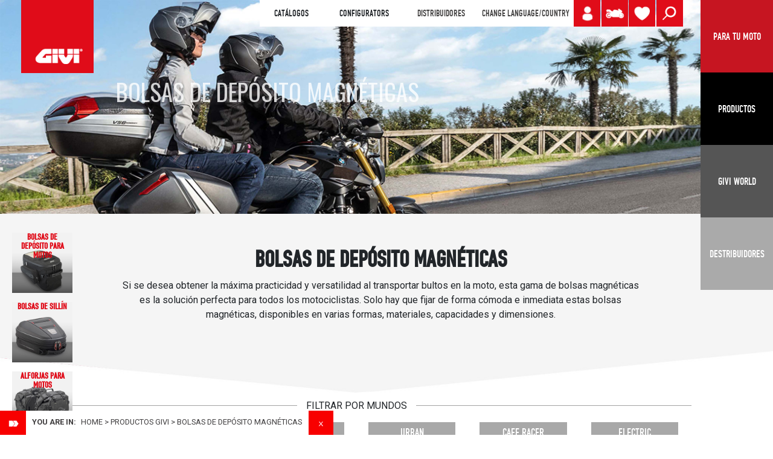

--- FILE ---
content_type: text/html; charset=UTF-8
request_url: https://www.givi.es/productos-givi-es/bolsas-para-moto-y-scooter/st603b-tanklock/Bolsas+de+dep%C3%B3sito+magn%C3%A9ticas
body_size: 18451
content:
<!DOCTYPE html>
<html lang="es">
<head>
<!-- Google Tag Manager -->
<script>(function(w,d,s,l,i){w[l]=w[l]||[];w[l].push({'gtm.start':
new Date().getTime(),event:'gtm.js'});var f=d.getElementsByTagName(s)[0],
j=d.createElement(s),dl=l!='dataLayer'?'&l='+l:'';j.async=true;j.src=
'https://www.googletagmanager.com/gtm.js?id='+i+dl;f.parentNode.insertBefore(j,f);
})(window,document,'script','dataLayer','GTM-NWDH649');</script>
<!-- End Google Tag Manager -->
	
<link rel="canonical" href="https://www.givi.es/productos-givi-es/bolsas-para-moto-y-scooter/" />
	
	
	
<base href="https://www.givi.es/"/>
<meta charset="UTF-8"/>
<meta name="viewport" content="width=device-width, initial-scale=1, shrink-to-fit=no"/>
<meta http-equiv="X-UA-Compatible" content="IE=edge"/>
<meta name="format-detection" content="telephone=no"/>
<meta property="og:site_name" content="Givi"/>
<meta property="og:url" content="https://www.givi.es/productos-givi-es/bolsas-para-moto-y-scooter/st603b-tanklock/Bolsas+de+dep%C3%B3sito+magn%C3%A9ticas"/>
<title>Bolsas de depósito magnéticas</title>
<meta property="og:title" content="Bolsas de depósito magnéticas" />
<meta name="description" content="Si se desea obtener la máxima practicidad y versatilidad al transportar bultos en la moto, esta gama de bolsas magnéticas es la solución perfecta para todos" />
<meta property="og:description" content="Si se desea obtener la máxima practicidad y versatilidad al transportar bultos en la moto, esta gama de bolsas magnéticas es la solución perfecta para todos" />
<meta property="og:image" content="https://www.givi.es/img/defaults/givi-social.png"/>
<meta name="twitter:image:src" content="https://www.givi.es/img/defaults/givi-social.png"/><meta name="viewport" content="width=device-width, initial-scale=1, shrink-to-fit=no"/>
<meta http-equiv="Cache-Control" content="no-cache, no-store, must-revalidate"/>
<meta http-equiv="Pragma" content="no-cache"/>
<meta http-equiv="Expires" content="0"/>

<!-- FAVICONS -->
<link rel="apple-touch-icon" sizes="57x57" href="https://www.givi.es/a/img/favicon/apple-icon-57x57.png"/>
<link rel="apple-touch-icon" sizes="60x60" href="https://www.givi.es/a/img/favicon/apple-icon-60x60.png"/>
<link rel="apple-touch-icon" sizes="72x72" href="https://www.givi.es/a/img/favicon/apple-icon-72x72.png"/>
<link rel="apple-touch-icon" sizes="76x76" href="https://www.givi.es/a/img/favicon/apple-icon-76x76.png"/>
<link rel="apple-touch-icon" sizes="114x114" href="https://www.givi.es/a/img/favicon/apple-icon-114x114.png"/>
<link rel="apple-touch-icon" sizes="120x120" href="https://www.givi.es/a/img/favicon/apple-icon-120x120.png"/>
<link rel="apple-touch-icon" sizes="144x144" href="https://www.givi.es/a/img/favicon/apple-icon-144x144.png"/>
<link rel="apple-touch-icon" sizes="152x152" href="https://www.givi.es/a/img/favicon/apple-icon-152x152.png"/>
<link rel="apple-touch-icon" sizes="180x180" href="https://www.givi.es/a/img/favicon/apple-icon-180x180.png"/>
<link rel="icon" type="image/png" sizes="192x192"  href="https://www.givi.es/a/img/favicon/android-icon-192x192.png"/>
<link rel="icon" type="image/png" sizes="32x32" href="https://www.givi.es/a/img/favicon/favicon-32x32.png"/>
<link rel="icon" type="image/png" sizes="96x96" href="https://www.givi.es/a/img/favicon/favicon-96x96.png"/>
<link rel="icon" type="image/png" sizes="16x16" href="https://www.givi.es/a/img/favicon/favicon-16x16.png"/>

<link rel="manifest" href="https://www.givi.es/manifest.json"/>
<meta name="msapplication-TileColor" content="#ffffff"/>
<meta name="msapplication-TileImage" content="https://www.givi.es/a/img/favicon/ms-icon-144x144.png"/>
<meta name="theme-color" content="#ffffff"/><!-- include font Anton -->
<link href="https://fonts.googleapis.com/css?family=Anton" rel="stylesheet"/>
<!-- Bootstrap 4.0.0 -->
<!-- <script src="https://code.jquery.com/jquery-3.2.1.slim.min.js" integrity="sha384-KJ3o2DKtIkvYIK3UENzmM7KCkRr/rE9/Qpg6aAZGJwFDMVNA/GpGFF93hXpG5KkN" crossorigin="anonymous"></script> -->
<script  type="text/javascript" src="https://cdnjs.cloudflare.com/ajax/libs/jquery/3.2.1/jquery.min.js"></script>
<!-- <script src="js/jquery.min.js"></script> -->

<script  type="text/javascript"  src="js/jquery-ui.js"></script>
<link rel="stylesheet" type="text/css" href="css/jquery-ui.css" />
<style>
    #dialog{
	    font-size: 15px;
    	background-color: #dedede;
    	text-align: center;
    	padding-top: 10px;
    	font-weight: bold;
    }
    .ui-dialog-titlebar{display:none;}
</style>    

<script  type="text/javascript"  src="https://cdnjs.cloudflare.com/ajax/libs/popper.js/1.12.9/umd/popper.min.js"
        integrity="sha384-ApNbgh9B+Y1QKtv3Rn7W3mgPxhU9K/ScQsAP7hUibX39j7fakFPskvXusvfa0b4Q"
        crossorigin="anonymous"></script>
<script  type="text/javascript"  src="https://maxcdn.bootstrapcdn.com/bootstrap/4.0.0/js/bootstrap.min.js"
        integrity="sha384-JZR6Spejh4U02d8jOt6vLEHfe/JQGiRRSQQxSfFWpi1MquVdAyjUar5+76PVCmYl"
        crossorigin="anonymous"></script>
<!-- Bootstrap CSS -->
<link rel="stylesheet" href="https://maxcdn.bootstrapcdn.com/bootstrap/4.0.0/css/bootstrap.min.css"
      integrity="sha384-Gn5384xqQ1aoWXA+058RXPxPg6fy4IWvTNh0E263XmFcJlSAwiGgFAW/dAiS6JXm" crossorigin="anonymous"/>
<!--  main CSS -->
<link rel="stylesheet" href="css/main.css?version2026010210" />
<link rel="stylesheet" href="css/vodu.css?version2026010210" />
<link rel="stylesheet" href="css/mediaquery.css?version2026010210" />
<!-- FONT -->
<link href="https://fonts.googleapis.com/css?family=Oswald:300,400,700" rel="stylesheet"/>
<!--<link href="https://fonts.googleapis.com/css?family=Montserrat:100,300,400" rel="stylesheet">-->
<link href="https://fonts.googleapis.com/css?family=Roboto:300,400,700" rel="stylesheet"/>
<!-- main JS -->
<script  type="text/javascript"  src="js/main.js?version2026010210"></script>
<!-- mm menu -->
<link rel="stylesheet" href="css/jquery.mmenu.all.css"/>
<script  type="text/javascript"  src="js/jquery.mmenu.all.js"></script>
<link rel="stylesheet" href="a/css/font-awesome.min.css" />
<!-- SLICK SLIDESHOW -->
<link rel="stylesheet" type="text/css" href="slick/slick.css"/>
<link rel="stylesheet" type="text/css" href="slick/slick-theme.css"/>
<script type="text/javascript" src="slick/slick.min.js"></script>
<!-- LIGHTBOX JQUERY -->
<link rel="stylesheet" type="text/css" href="css/lightbox.min.css"/>
<script type="text/javascript" src="js/lightbox.min.js"></script>
<!-- 
GALLERY 
<script type="text/javascript" src="prettyPhoto/js/jquery.prettyPhoto.js"></script>
<link href="prettyPhoto/css/prettyPhoto.css" rel="stylesheet" type="text/css"/>
-->
<!-- ekko-LIGHTBOX JQUERY --> 
<link rel="stylesheet" type="text/css" href="a/vendor/ekko-lightbox/ekko-lightbox.css"/>
<script type="text/javascript" src="a/vendor/ekko-lightbox/ekko-lightbox.min.js"></script>
<!-- js vodu -->
<script  type="text/javascript"  src="js/javascript.js?version20260102"></script>
<!-- lock scroll -->
<script  type="text/javascript"  src="js/jquery.lockscroll.js"></script>
<!-- jquery.cookie -->
<script  type="text/javascript"  src="js/jquery.cookie.js"></script>
<!-- MAPPE-->
<script type="text/javascript">var $errorNotFound = "Ningún distribuidor en la zona, tratar de ampliar la búsqueda";</script>
<!--  
<script src="https://maps.googleapis.com/maps/api/js?key=AIzaSyCSiXaRb3f7l9h9K_FXwvx8_OOrlYkK-bs&libraries=geometry&language=es"></script>
<script type="text/javascript" src="js/gmaps.js"></script>
<script type="text/javascript" src="js/markerclusterer_compiled.js" type="text/javascript"></script>
<script type="text/javascript" src="js/customselect.js" type="text/javascript"></script>
<script type="text/javascript" src="js/infobox.js"></script>
-->
<script type="text/javascript">
var lingua=4;
</script>
<!--[if lt IE 9]>
<script  type="text/javascript"  src="a/js/html5shiv.js"></script>
<![endif]-->
<!-- WOW -->
<link rel="stylesheet" href="vendor/wow/animate.css"/>
<script type="text/javascript" src="vendor/wow/wow.min.js"></script>
<script>
	var $offest=200;
	if(larghezza_win<768)
		$offest=50;
	
    new WOW().init({
        offset: $offest,
        /*mobile: false*/
    });
</script>
	
    <link rel="stylesheet" href="css/catalog.css" >
    <script src="js/products.js"></script>
    
    <link rel="preconnect" href="https://fonts.googleapis.com">
	<link rel="preconnect" href="https://fonts.gstatic.com" crossorigin>
	<link href="https://fonts.googleapis.com/css2?family=Oswald:wght@700&display=swap" rel="stylesheet">

    <style>
    /*
    @media screen and (-ms-high-contrast: active), (-ms-high-contrast: none) {
    	#elencoProdotti .d-flex{display:inline-block !important;float:left;}
    	#elencoProdotti div{display:inline-block !important;float:left;}
    }
    */
   	
    </style>
</head>

<body>
<!-- Google Tag Manager (noscript) -->
<noscript><iframe src="https://www.googletagmanager.com/ns.html?id=GTM-NWDH649"
height="0" width="0" style="display:none;visibility:hidden"></iframe></noscript>
<!-- End Google Tag Manager (noscript) -->
<!-- include header -->
<div id="container_breadcrumbs">
	<img src="a/img/img_struttura/breadcrumbs_open.png" alt="open breadcrumbs" id="link_breadcrumbs_open">
	<div id="fascia_breadcrumbs"  style="display:block;" >
		<span class="seiqui">You are in:</span>&nbsp;<a href="https://www.givi.es/">Home</a><span class="bread_separatiore">&gt;</span>PRODUCTOS GIVI<span class="bread_separatiore">&gt;</span>Bolsas de depósito magnéticas		<img src="a/img/img_struttura/breadcrumbs_close.png" alt="close breadcrumbs" id="link_breadcrumbs_close">
		
		</div>
</div>




<!-- #########################  -->
<!-- ### MOBILE VERSION ######  -->
<!-- #########################  -->
<header class="header-mobile">
    <div id="logo"><a href="https://www.givi.es/"><img src="img/logo.png" class="d-block w-50" alt="Logo Givi"/></a></div>
    
    
    <!--  ICONA SHARE -->
    <div id="header_share"><a href="" class="move" data-toggle="modal" data-target="#modalShare" id="btn_share_header" ><img src="img/Share.png" class="d-block w-100" alt="Share" title="Share" /></a></div>

    
    <!--  ICONA - MIO PROFILO -->
	<div id="header_profilo" title="LOGIN" ><a class="move" href="tu-cuenta-es/login-es" >
		<img src="img/icon_user.png" class="d-block w-100" alt="CONFIGURA TU MOTO" title="CONFIGURA TU MOTO" /></a>
	</div>	
	
    <!--  ICONA MOTO - PER LA TUA MOTO -->
    <div id="header_perlatuamoto" ><a class="move" href="para-tu-moto" ><img src="img/Per_la_tua_moto.png" class="d-block w-100" alt="PARA TU MOTO" title="PARA TU MOTO" /></a></div>
	
     <!--  ICONA LENTE - CERCA NEL SITO -->
    <div id="header_search" ><a class="move" href="" data-toggle="modal" data-target="#modalSearch" ><img src="img/search.png" class="d-block w-100" alt="Search" title="Search" /></a></div>
    
    <!--  ICONA CUORE - WISHLIST -->
    <div id="header_prefer_mobile" class="header_prefer move ico_cuore" title="WISHLIST">
		<a href="wishlist" class="move cuore_link" id="idcuore">
			<img src="img/preferiti.png" class="d-block w-100" alt="Wishlist"  />
			<div class="num_pref n_0" title="Wishlist">0</div>
		</a>
    </div>
    
    <div id="menu"><a href="#menu-mobile" class="hamburger-mobile"></a></div>
</header>
<!-- fine hamburger menu -->

<!-- #########################  -->
<!-- ### DESKTOP VERSION #####  -->
<!-- #########################  -->
<div id="header" class="d-none d-md-none d-lg-block">
    <div id="logo"><a href="https://www.givi.es/"><img src="img/logo.png" class="d-block w-100" alt="Logo Givi"/></a></div>
    
    <div id="container_menu_header">
		<!--  MENU E LINGUA -->
	    <div id="header_white">
		    
		    
		    <div id="header_voce_cataloghi" >
	<div style="display:inline-block;padding-left:10px;text-transform:uppercase;" class="voce_menu" >CATÁLOGOS</div><div id="header-flipbooks" style="width:450px;display:none;">		
		<div class="row" style="padding-top:25px;padding-bottom:25px;">
                        	<div class="col-4" style="margin:0 auto;">
            	<a href="https://www.givi.it/flipbook/catalogue_accessories_givi.php" target="_blank">
                <img src="FILES/downloads/thumb/link_acc.jpg" alt="ACCESORIOS" />
                <div class="tit_menu_h4">ACCESORIOS</div>
                </a>
			</div>
		
                        	<div class="col-4" style="margin:0 auto;">
            	<a href="https://www.givi.it/flipbook/catalogue_helmets_givi.php" target="_blank">
                <img src="FILES/downloads/thumb/link_helm.jpg" alt="CASCOS" />
                <div class="tit_menu_h4">CASCOS</div>
                </a>
            </div>
                
                        	<div class="col-4" style="margin:0 auto;">
				<a href="https://www.givi.it/flipbook/technical_accessories_givi.php" target="_blank">
                	<img src="img/copertina-catalogo-accessori-givi.jpg" alt="technical accessories" />
                    <div class="tit_menu_h4">technical accessories</div>
                </a>
            </div>
		        
        
		</div>
	</div></div>
	


<div id="header_voce_configuratori" >
	<div style="display:inline-block;padding-left:10px;text-transform:uppercase;" class="voce_menu" >Configurators</div><div id="header-configuratori" style="width:300px;display:none;">		
		<div class="row" style="padding-top:25px;padding-bottom:25px;">

		                	<div class="col-6" style="margin:0 auto;">
				<a href="https://configuratore.givi.it/?lingua_sito=es" target="_blank">
                	<img src="img/copertina-configuratore-moto-givi.jpg" alt="CONFIGURADOR<br />DE MOTOS" />
                    <div class="tit_menu_h4">CONFIGURADOR<br />DE MOTOS</div>
                </a>
            </div>
		        
                        	<div class="col-6" style="margin:0 auto;">
				<a href="https://www.givi.it/productos-givi-es/accesorios/configurator-smartphone-gps-holder" target="_blank">
                	<img src="img/copertina-porta-smartphone-givi.jpg" alt="CONFIGURADOR<br />DE SMARTPHONES" />
                    <div class="tit_menu_h4">CONFIGURADOR<br />DE SMARTPHONES</div>
                </a>
            </div>
		        
        
		</div>
	</div></div>	


<div id="header_rivenditori" >
	<a style="display:inline-block;padding-left:10px;" href="distribuidores-es">DISTRIBUIDORES</a> 
</div>			    
		    <!-- CHANGE LANGUAGE -->
		    <div id="header_lang"><a class="move" href="#" data-toggle="modal" data-target="#modalLanguage" > CHANGE LANGUAGE/COUNTRY</a></div>
		    
			<!--  SCRITTA PER LA TUA MOTO -->
				    	
	    </div>
	    <!--  ICONA LENTE - CERCA NEL SITO -->
	    <div id="header_search" title="BUSCAR" >
	    	<a class="move" href="" data-toggle="modal" data-target="#modalSearch" >
	    		<img src="img/search.png" class="d-block w-100" alt="Buscar"/>
	    	</a>
	    </div>
    
	    <!-- VECCHIA ICONA MOTO -  PER LA TUA MOTO -->
	    <div id="header_perlatuamoto" title="PARA TU MOTO" >
	    	<a class="move" target="_blank" href="para-tu-moto" >
	    	<img src="img/Per_la_tua_moto.png" class="d-block w-100" alt="PARA TU MOTO"  />
	    	</a>
	    </div>
    
	    
        <!--  ICONA - MIO PROFILO -->
		<div id="header_profilo" title="LOGIN" ><a class="move" href="tu-cuenta-es/login-es">
			<img src="img/icon_user.png" class="d-block w-100" alt="MyGarage Givi" title="MyGarage Givi" /></a>
		</div>	
    
	    <!--  ICONA CUORE - WISHLIST -->
	    <div id="header_prefer_desktop" class="header_prefer move ico_cuore" title="WISHLIST">
			<a  href="wishlist" class="move cuore_link" id="idcuore">
				<img src="img/preferiti.png" class="d-block w-100" alt="Wishlist"  />
				<div class="num_pref n_0" title="Wishlist">0</div>
			</a>
			<div id="prodotti-wishlist">
			</div>
	    </div>
	    
	    	    
	    

	</div><!-- container_menu_header -->

    
	<!-- NAVBAR LATERALE 4 BOX -->
	<nav class="navbar"  >		

			  <a href="para-tu-moto" class="button link">
	            	<span class="navbar-toggler-icon toggle-icon-config panel-puls-red">PARA TU MOTO</span>
	          </a>

	          <a href="productos-givi-es" class="button navbar-toggler pull-xs-right" id="navbarSideButton-01"  >
	              <span class="navbar-toggler-icon toggle-icon-prodotti panel-puls-black">PRODUCTOS</span>
	          </a>
	          
		 	  <button class="navbar-toggler pull-xs-right" id="navbarSideButton-02" type="button" >
	            <span class="navbar-toggler-icon toggle-icon-givi">Givi World</span>
	          </button>
	          
	          <a href="dealers-es" target="_blank" class="button link">
	            	<span class="navbar-toggler-icon toggle-icon-next-to-me panel-puls-lightgrey" >DESTRIBUIDORES</span>
	          </a>

	          	          	          
	          	          
	</nav>
</div><!-- header -->
    
<div class="overlay_black"></div>
<!-- PANEL 1 NAVBAR - PRODOTTI -->
<div class="navbar-side" id="navbarSide-01">
    <div id="menuProdotti">
        <!--    <span class="menu-close"></span>-->

        <div class="row panelmondi1">
        	<div class="col-xs-12 panelmondi_tit">CHOOSE YOUR ATTITUDE</div>
        </div>
    
        <div class="row panelmondi2">
        							<div class="colMondo col-md-3 sei">
							<div class="puls_mondo">
							<a href="attitude-urban-es">URBAN</a>
							</div>
						</div>
												<div class="colMondo col-md-3 sei">
							<div class="puls_mondo">
							<a href="attitude-touring-es">TOURING</a>
							</div>
						</div>
												<div class="colMondo col-md-3 sei">
							<div class="puls_mondo">
							<a href="attitude-adventure-es">ADVENTURE</a>
							</div>
						</div>
												<div class="colMondo col-md-3 sei">
							<div class="puls_mondo">
							<a href="attitude-sport-es">SPORT</a>
							</div>
						</div>
												<div class="colMondo col-md-3 sei">
							<div class="puls_mondo">
							<a href="attitude-cafe-racer-es">CAFE RACER</a>
							</div>
						</div>
												<div class="colMondo col-md-3 sei">
							<div class="puls_mondo">
							<a href="attitude-electric-es">ELECTRIC</a>
							</div>
						</div>
							
        </div>
        <div class="row">
            <div class="col-6 col-lg-3"><img src="FILES/catalogo/GIVI-bauletti-moto-thumb-hp.jpg" class="img_cat1_menu" alt="MALETAS+para+moto+y+scooter Givi" /><div class="menu-tit-categoria tit_menu_h3" data-img="FILES/catalogo/GIVI-bauletti-moto-thumb-hp.jpg" data-plink="MALETAS+para+moto+y+scooter"><a href="productos-givi-es/maletas-para-moto-y-scooter">MALETAS para moto y scooter</a></div><ul><li><a href="productos-givi-es/maletas-para-moto-y-scooter/maletas-de-plstico" class="category-01" data-imgpadre="FILES/catalogo/GIVI-bauletti-moto-thumb-hp.jpg" data-img="FILES/catalogo/givi-bauletti-moto-in-plastica-thumb-hp.jpg" >Maletas de plástico</a></li><li><a href="productos-givi-es/maletas-para-moto-y-scooter/maletas-de-aluminio" class="category-01" data-imgpadre="FILES/catalogo/GIVI-bauletti-moto-thumb-hp.jpg" data-img="FILES/catalogo/givi-bauletti-moto-in-alluminio-thumb-hp.jpg" >Maletas de aluminio</a></li></ul></div><div class="col-6 col-lg-3"><img src="FILES/catalogo/GIVI-valigie-laterali-moto-thumb-hp.jpg" class="img_cat1_menu" alt="MALETAS+LATERALES Givi" /><div class="menu-tit-categoria tit_menu_h3" data-img="FILES/catalogo/GIVI-valigie-laterali-moto-thumb-hp.jpg" data-plink="MALETAS+LATERALES"><a href="productos-givi-es/maletas-laterales">MALETAS LATERALES</a></div><ul><li><a href="productos-givi-es/maletas-laterales/maletas-laterales-de-plstico" class="category-01" data-imgpadre="FILES/catalogo/GIVI-valigie-laterali-moto-thumb-hp.jpg" data-img="FILES/catalogo/givi-valigie-laterali-moto-in-plastica-thumb-hp.jpg" >Maletas laterales de plástico</a></li><li><a href="productos-givi-es/maletas-laterales/maletas-laterales-de-aluminio" class="category-01" data-imgpadre="FILES/catalogo/GIVI-valigie-laterali-moto-thumb-hp.jpg" data-img="FILES/catalogo/givi-valigie-laterali-moto-in-alluminio-thumb-hp.jpg" >Maletas laterales de aluminio</a></li></ul></div><div class="col-6 col-lg-3"><img src="FILES/catalogo/GIVI-caschi-moto-thumb-hp.jpg" class="img_cat1_menu" alt="CASCOS+para+moto+y+scooter Givi" /><div class="menu-tit-categoria tit_menu_h3" data-img="FILES/catalogo/GIVI-caschi-moto-thumb-hp.jpg" data-plink="CASCOS+para+moto+y+scooter"><a href="productos-givi-es/cascos-para-moto-y-scooter">CASCOS para moto y scooter</a></div><ul><li><a href="productos-givi-es/cascos-para-moto-y-scooter/cascos-flip-back" class="category-01" data-imgpadre="FILES/catalogo/GIVI-caschi-moto-thumb-hp.jpg" data-img="FILES/catalogo/givi-caschi-flip-back-open.jpg" >Cascos flip-back</a></li><li><a href="productos-givi-es/cascos-para-moto-y-scooter/cascos-modulares" class="category-01" data-imgpadre="FILES/catalogo/GIVI-caschi-moto-thumb-hp.jpg" data-img="FILES/catalogo/givi-caschi-flip-up-open.jpg" >Cascos modulares</a></li><li><a href="productos-givi-es/cascos-para-moto-y-scooter/cascos-de-moto-integrales" class="category-01" data-imgpadre="FILES/catalogo/GIVI-caschi-moto-thumb-hp.jpg" data-img="FILES/catalogo/givi-caschi-integrali.jpg" >Cascos de moto integrales</a></li><li><a href="productos-givi-es/cascos-para-moto-y-scooter/cascos-jet" class="category-01" data-imgpadre="FILES/catalogo/GIVI-caschi-moto-thumb-hp.jpg" data-img="FILES/catalogo/givi-caschi-jet.jpg" >Cascos jet</a></li><li><a href="productos-givi-es/cascos-para-moto-y-scooter/cascos-demi-jet" class="category-01" data-imgpadre="FILES/catalogo/GIVI-caschi-moto-thumb-hp.jpg" data-img="FILES/catalogo/givi-caschi-demi-jet.jpg" >Cascos demi-jet</a></li><li><a href="productos-givi-es/cascos-para-moto-y-scooter/cascos-junior" class="category-01" data-imgpadre="FILES/catalogo/GIVI-caschi-moto-thumb-hp.jpg" data-img="FILES/catalogo/givi-caschi-junior.jpg" >Cascos Junior</a></li><li><a href="productos-givi-es/cascos-para-moto-y-scooter/accesorios-de-cascos" class="category-01" data-imgpadre="FILES/catalogo/GIVI-caschi-moto-thumb-hp.jpg" data-img="FILES/catalogo/givi-optional-per-caschi-moto_1.jpg" >Accesorios de cascos</a></li></ul></div><div class="col-6 col-lg-3"><img src="FILES/catalogo/GIVI-borse-moto-thumb-hp.jpg" class="img_cat1_menu" alt="BOLSAS+para+moto+y+scooter Givi" /><div class="menu-tit-categoria tit_menu_h3" data-img="FILES/catalogo/GIVI-borse-moto-thumb-hp.jpg" data-plink="BOLSAS+para+moto+y+scooter"><a href="productos-givi-es/bolsas-para-moto-y-scooter">BOLSAS para moto y scooter</a></div><ul><li><a href="productos-givi-es/bolsas-para-moto-y-scooter/bolsas-de-depsito-para-motosbr-" class="category-01" data-imgpadre="FILES/catalogo/GIVI-borse-moto-thumb-hp.jpg" data-img="FILES/catalogo/givi-borse-serbatoio.jpg" >Bolsas de depósito para motos<br /></a></li><li><a href="productos-givi-es/bolsas-para-moto-y-scooter/bolsas-de-silln-" class="category-01" data-imgpadre="FILES/catalogo/GIVI-borse-moto-thumb-hp.jpg" data-img="FILES/catalogo/givi-borse-sella.jpg" >Bolsas de sillín </a></li><li><a href="productos-givi-es/bolsas-para-moto-y-scooter/alforjas-para-motos" class="category-01" data-imgpadre="FILES/catalogo/GIVI-borse-moto-thumb-hp.jpg" data-img="FILES/catalogo/givi-borse-laterali.jpg" >Alforjas para motos</a></li><li><a href="productos-givi-es/bolsas-para-moto-y-scooter/bolsas-de-tnel-para-scooters" class="category-01" data-imgpadre="FILES/catalogo/GIVI-borse-moto-thumb-hp.jpg" data-img="FILES/catalogo/givi-borse-tunnel.jpg" >Bolsas de túnel para scooters</a></li><li><a href="productos-givi-es/bolsas-para-moto-y-scooter/mochilas" class="category-01" data-imgpadre="FILES/catalogo/GIVI-borse-moto-thumb-hp.jpg" data-img="FILES/catalogo/givi-zaini.jpg" >Mochilas</a></li><li><a href="productos-givi-es/bolsas-para-moto-y-scooter/carga-adicional" class="category-01" data-imgpadre="FILES/catalogo/GIVI-borse-moto-thumb-hp.jpg" data-img="FILES/catalogo/givi-extra-cargo.jpg" >Carga adicional</a></li></ul></div><div class="col-6 col-lg-3"><img src="FILES/catalogo/givi-protezioni-moto-parti-meccaniche-hp.jpg" class="img_cat1_menu" alt="Protecciones+de+partes+mec%C3%A1nicas+para+moto%3Cbr+%2F%3E Givi" /><div class="menu-tit-categoria tit_menu_h3" data-img="FILES/catalogo/givi-protezioni-moto-parti-meccaniche-hp.jpg" data-plink="Protecciones+de+partes+mec%C3%A1nicas+para+moto%3Cbr+__%3E"><a href="productos-givi-es/protecciones-de-partes-mecnicas-para-motobr-">Protecciones de partes mecánicas para moto<br /></a></div><ul><li><a href="productos-givi-es/protecciones-de-partes-mecnicas-para-motobr-/protecciones-bajas" class="category-01" data-imgpadre="FILES/catalogo/givi-protezioni-moto-parti-meccaniche-hp.jpg" data-img="FILES/catalogo/givi-protezioni-basse.jpg" >Protecciones bajas</a></li><li><a href="productos-givi-es/protecciones-de-partes-mecnicas-para-motobr-/defensas-de-motor" class="category-01" data-imgpadre="FILES/catalogo/givi-protezioni-moto-parti-meccaniche-hp.jpg" data-img="FILES/catalogo/givi-paramotori.jpg" >Defensas de motor</a></li><li><a href="productos-givi-es/protecciones-de-partes-mecnicas-para-motobr-/guardabarros-cubrecadena" class="category-01" data-imgpadre="FILES/catalogo/givi-protezioni-moto-parti-meccaniche-hp.jpg" data-img="FILES/catalogo/givi-parafango-copricatena.jpg" >Guardabarros cubrecadena</a></li></ul></div><div class="col-6 col-lg-3"><img src="FILES/catalogo/givi-parabrezza-e-protezioni-aereodinamiche_2.jpg" class="img_cat1_menu" alt="Parabrisas+y+protecciones+para+moto+y+scooter Givi" /><div class="menu-tit-categoria tit_menu_h3" data-img="FILES/catalogo/givi-parabrezza-e-protezioni-aereodinamiche_2.jpg" data-plink="Parabrisas+y+protecciones+para+moto+y+scooter"><a href="productos-givi-es/parabrisas-y-protecciones-para-moto-y-scooter">Parabrisas y protecciones para moto y scooter</a></div><ul><li><a href="productos-givi-es/parabrisas-y-protecciones-para-moto-y-scooter/parabrisas-y-protecciones-para-moto-y-scooter" class="category-01" data-imgpadre="FILES/catalogo/givi-parabrezza-e-protezioni-aereodinamiche_2.jpg" data-img="FILES/catalogo/givi-parabrezza-e-protezioni-aereodinamiche-OK.jpg" >Parabrisas y protecciones para moto y scooter</a></li><li><a href="productos-givi-es/parabrisas-y-protecciones-para-moto-y-scooter/protecciones-aerodinmicas-adicionalesbr-" class="category-01" data-imgpadre="FILES/catalogo/givi-parabrezza-e-protezioni-aereodinamiche_2.jpg" data-img="FILES/catalogo/givi-protezioni-aereodinamiche-aggiuntive.jpg" >Protecciones aerodinámicas adicionales<br /></a></li><li><a href="productos-givi-es/parabrisas-y-protecciones-para-moto-y-scooter/protecciones-aerodinmicas-para-motos-naked" class="category-01" data-imgpadre="FILES/catalogo/givi-parabrezza-e-protezioni-aereodinamiche_2.jpg" data-img="FILES/catalogo/givi-protezioni-aereodinamiche-per-moto-naked.jpg" >Protecciones aerodinámicas para motos Naked</a></li></ul></div><div class="col-6 col-lg-3"><img src="FILES/catalogo/GIVI-accessori-moto-thumb-hp.jpg" class="img_cat1_menu" alt="Accesorios+para+moto+y+scooter Givi" /><div class="menu-tit-categoria tit_menu_h3" data-img="FILES/catalogo/GIVI-accessori-moto-thumb-hp.jpg" data-plink="Accesorios+para+moto+y+scooter"><a href="productos-givi-es/accesorios-para-moto-y-scooter">Accesorios para moto y scooter</a></div><ul><li><a href="productos-givi-es/accesorios-para-moto-y-scooter/accesorios-de-seguridad" class="category-01" data-imgpadre="FILES/catalogo/GIVI-accessori-moto-thumb-hp.jpg" data-img="FILES/catalogo/givi-accessori-sicurezza.jpg" >Accesorios de seguridad</a></li><li><a href="productos-givi-es/accesorios-para-moto-y-scooter/accesorios-de-confort" class="category-01" data-imgpadre="FILES/catalogo/GIVI-accessori-moto-thumb-hp.jpg" data-img="FILES/catalogo/givi-accessori-comfort.jpg" >Accesorios de confort</a></li><li><a href="productos-givi-es/accesorios-para-moto-y-scooter/carga-adicional--utilidad" class="category-01" data-imgpadre="FILES/catalogo/GIVI-accessori-moto-thumb-hp.jpg" data-img="FILES/catalogo/givi-accessori-carichi-supplementari.jpg" >Carga adicional / Utilidad</a></li></ul></div><div class="col-6 col-lg-3"><img src="FILES/catalogo/givi-accessori-smartphone-e-navigatore-per-moto.jpg" class="img_cat1_menu" alt="Smartphone+y+navegaci%C3%B3n%3Cbr+%2F%3E Givi" /><div class="menu-tit-categoria tit_menu_h3" data-img="FILES/catalogo/givi-accessori-smartphone-e-navigatore-per-moto.jpg" data-plink="Smartphone+y+navegaci%C3%B3n%3Cbr+__%3E"><a href="productos-givi-es/smartphone-y-navegacinbr-">Smartphone y navegación<br /></a></div><ul><li><a href="productos-givi-es/smartphone-y-navegacinbr-/porta-smartphone-y-dispositivos-de-pago-de-peaje" class="category-01" data-imgpadre="FILES/catalogo/givi-accessori-smartphone-e-navigatore-per-moto.jpg" data-img="FILES/catalogo/givi-portasmartphone-e-dispositivi-di-pagamento.jpg" >Porta smartphone y dispositivos de pago de peaje</a></li><li><a href="productos-givi-es/smartphone-y-navegacinbr-/soportes-para-porta-smartphone" class="category-01" data-imgpadre="FILES/catalogo/givi-accessori-smartphone-e-navigatore-per-moto.jpg" data-img="FILES/catalogo/givi-supporti-per-porta-smartphone.jpg" >Soportes para porta smartphone</a></li></ul></div>        </div><!-- fine row-->
    </div><!-- fine menu prodotti -->
</div><!-- navbarSide-01 -->


<!-- PANEL 2 NAVBAR - CMS + NEWS -->
<div class="navbar-side" id="navbarSide-02">
    <div id="menuGiviWorld">
    	<div class="row">
        <div id="menuGiviWorld-first" class="col-md-8">
            <!--		<span class="menu-close"></span>-->
            <!-- titolo -->
            <div class="row">
                <div class="col-12">
                    <div class="tit_menu_h1">GIVI WORLD</div>
                </div>
            </div>
            <div class="row menu_world">
                <!-- CMS PAGES -->
                <div class="col-12 col-lg-6">
                    <div class="row menu_world_border" style="height: 80%;margin-right: 22px;">
                        <div class="col-12 col-lg-6" ><div class="tit_menu_h3">EMPRESA</div><ul style="padding:0;"><li><a class="category-01" href="empresa-es/la-empresa-es">LA EMPRESA</a></li><li><a class="category-01" href="empresa-es/mission-es">MISSION & VISION</a></li><li><a class="category-01" href="empresa-es/nuestra-historia-es">NUESTRA HISTORIA</a></li><li><a class="category-01" href="empresa-es/givi-en-el-mundo-es">GIVI EN EL MUNDO</a></li><li><a class="category-01" href="empresa-es/technolab-es">R&D TECHNOLAB</a></li><li><a class="category-01" href="empresa-es/recursos-humanos-es">RECURSOS HUMANOS</a></li><li><a class="category-01" href="empresa-es/certificaciones-es">CERTIFICACIONES</a></li><li><a class="category-01" href="empresa-es/codigo-etico">Código Ético</a></li></ul></div><div class="col-12 col-lg-6" ><div class="tit_menu_h3">COMUNICACIÓN</div><ul style="padding:0;"><li><a class="category-01" href="comunicacion-es/news-es">NEWS</a></li><li><a class="category-01" href="comunicacion-es/videogallery-es">VIDEOGALLERY</a></li><li><a class="category-01" href="comunicacion-es/givi-magazine-es">GIVI MAGAZINE</a></li><li><a class="category-01" href="comunicacion-es/patrocinios-es-2025">PATROCINIOS GIVI 2025</a></li></ul></div>                    </div>
                    <!-- fine row-->
                </div>
                <!-- NEWS -->
                <div class="col-12 col-lg-6">
                    <div class="row">
                        <div class="col-sm-12">
                            <div  class="tit_menu_h2">ÚLTIMO DEL MUNDO GIVI</div>
                        </div>
                    </div>

                    <div class="row">
                        <div class="col-12 col-lg-6 word__description"><a href="news/davide-rossi-sube-al-podio-en-la-night-of-the-jumps" ><div class="word__image"><img src="FILES/davide-rossi-podio-night-of-the-jumps_header.jpg" alt="%C2%A1Davide+Rossi+sube+al+podio+en+la+Night+of+the+Jumps%21"/></div><div class="tit_menu_h5">29/10/2025 ¡Davide Rossi sube al podio en la Night of the Jumps!</div><p>Otra noche de pura adrenalina para el freestyle motocross y otro gran resultado para Davide Rossi.&raquo;</p></a></div><div class="col-12 col-lg-6 word__description"><a href="news/romain-dagna-campeon-del-mundo-enduro-youth" ><div class="word__image"><img src="FILES/romain-dagna-enduro-youth-world-champion-2025.jpg" alt="Romain+Dagna+campe%C3%B3n+del+mundo+Enduro+Youth"/></div><div class="tit_menu_h5">20/10/2025 Romain Dagna campeón del mundo Enduro Youth</div><p>Una temporada perfecta firmada por talento, pasión y espíritu GIVI.&raquo;</p></a></div>                    </div><!-- fine row-->
                </div>
            </div><!-- fine row-->
        </div> <!-- menuGiviWorld-first -->

        
        
        <div id="menuGiviWorld-second" class="black col-md-4">
            <div class="row">
                <div class="col-6 border-right-white" style="margin-top: 4%;">

                                        <div id="blk2_panel_config"><div class="row"> <div class="col-12 col-lg-4" style="text-align:	center;"><img src="https://www.givi.es//FILES//files/Icone/gw-ico-1.png" /> <h4>PARA TU&nbsp;MOTO</h4>  <p>Descubra los accesorios Givi que mejor se adpten a sus necesidades!</p> <a class="btn btn-red" href="https://www.givi.es/per-la-tua-moto">EMPIEZA AHORA</a></div>  <div class="col-12 col-lg-4" style="text-align:	center;"><img src="https://www.givi.es//FILES//files/Icone/gw-ico-2.png" /> <h4>CONFIGURA TU MOTO</h4>  <p>Quieres preparar de la mejor manera tu moto con los productos GIVI?</p> <a class="btn btn-red" href="https://configuratore.givi.it/?lingua_sito=it">EMPIEZA AHORA</a></div>  <div class="col-12 col-lg-4" style="text-align:	center;"><img src="https://www.givi.es//FILES//files/Icone/gw-ico-3.png" /> <h4>ENCONTRA LOS DISTRIBUDORES</h4>  <p>Encuentra el distribuidor m&aacute;s cercano!</p> <a class="btn btn-red" href="https://www.givi.es/distribuidores-es">EMPIEZA AHORA</a>  <p>&nbsp;</p> </div> </div> </div>
                    <!-- fine rox-->
                </div>

                <div class="col-6 world__catalogue">
                    <div class="cols">
                        <div class="tit_menu_h2">DOWNLOAD CATÁLOGO</div>
                    </div>

                    <div class="row">
                                                                            <div class="col-12">
                                <a href="https://www.givi.it/flipbook/catalogue_accessories_givi.php" target="_blank">
                                	<img src="FILES/downloads/thumb/link_acc.jpg"/>
                                    <div class="tit_menu_h4">ACCESORIOS</div>
                                </a>

                            </div>
                        
                                                                            <div class="col-12">
                                <a href="https://www.givi.it/flipbook/catalogue_helmets_givi.php" target="_blank">
                                    <img src="FILES/downloads/thumb/link_helm.jpg"/>
                                    <div class="tit_menu_h4">CASCOS</div>
                                </a>
                            </div>
                                                
                        
                                                                            <div class="col-12">
                                <a href="https://www.givi.it/flipbook/technical_accessories_givi.php" target="_blank">
                                    <img src="img/copertina-catalogo-accessori-givi.jpg" alt="technical accessories" />
                                    <div class="tit_menu_h4">technical accessories</div>
                                </a>
                            </div>
                         
                    </div>
                    
                </div>
            </div>
            </div><!-- row -->
        </div><!-- menuGiviWorld-second -->
    </div> <!-- end #menuGiviWorld -->
</div>   <!-- navbarSide-02 -->


<!-- PANEL 3 NAVBAR - CMS CONFIGURATORI -->
          
	
<!-- Modale CERCA NEL SITO  -->
<div class="modal fade" id="modalSearch" role="dialog" aria-labelledby="Ricerca" aria-hidden="true">
<div class="modal-dialog modal-full" role="document">
    <div class="modal-content">
      	<div class="modal-header">
        	<button type="button" class="close" data-dismiss="modal" aria-label="Close">
          	<span aria-hidden="true">&times;</span>
        	</button>
      	</div>
   		<form action="searches" method="get">
      	<div class="modal-body align-items-center">
   			<div class="col search-title"><div class="title-h1">Buscar en el sitio</div></div>
	     	<div class="col">
	     		<input type="text" name="cercaText" size="30" placeholder="">
			</div>	
	        <div class="col">	
	            <button type="submit" class="btn btn-red btn-search">Buscar</button>
	        </div>
	    </div>   
     	</form>             
    </div>
</div>
</div><!-- fine modal search -->



    
<!-- Modale LINGUA  -->
<div class="modal fade" id="modalLanguage" role="dialog" aria-labelledby="Language" aria-hidden="true">
<div class="modal-dialog modal-full" role="document">
    <div class="modal-content">
      	<div class="modal-header">
        	<button type="button" class="close" data-dismiss="modal" aria-label="Close">
          	<span aria-hidden="true">&times;</span>
        	</button>
      	</div>
   		<form action="searches" method="post">
      	<div class="modal-body align-items-center block_lang">

      		<div class="block_lang_sx">
   			<div class="col search-title" style="margin: 10% 0 2%;"><div class="title-h1">COUNTRY</div></div>
	     	<div class="col changelang">
     			<a href="https://www.givi.com.br"><img src="a/img/flag/br.png" alt="BRASIL"> <span style="display:inline-block;width:80px;text-align:left;">BRASIL</span></a>
     			<a href="https://www.givi.de"><img src="a/img/flag/de.png" alt="DEUTSCHLAND"> <span style="display:inline-block;width:80px;text-align:left;">DEUTSCHLAND</span></a>
     			<a href="https://www.givi.co.uk"><img src="a/img/flag/en.png" alt="ENGLAND"> <span style="display:inline-block;width:80px;text-align:left;">UNITED KINGDOM</span></a>
     			<a href="https://www.givi.es"><img src="a/img/flag/es.png" alt="ESPANA"> <span style="display:inline-block;width:80px;text-align:left;">ESPA&Ntilde;A</span></a>
     			<a href="https://www.givi.fr"><img src="a/img/flag/fr.png" alt="FRANCE"> <span style="display:inline-block;width:80px;text-align:left;">FRANCE</span></a>
     			<a href="https://www.givi.com.my"><img src="a/img/flag/my.png" alt="MALAYSIA"> <span style="display:inline-block;width:80px;text-align:left;">MALAYSIA</span></a>
     			<a href="https://www.givi.it"><img src="a/img/flag/it.png" alt="ITALIA"> <span style="display:inline-block;width:80px;text-align:left;">ITALIA</span></a>
     			<a href="https://www.givi.com.vn"><img src="a/img/flag/vn.png" alt="VIETNAM"> <span style="display:inline-block;width:80px;text-align:left;">VIETNAM</span></a>
     			<a href="https://www.giviusa.com"><img src="a/img/flag/us.png" alt="UNITED STATES"> <span style="display:inline-block;width:80px;text-align:left;">UNITED STATES</span></a>
			</div>
			</div><!-- block_lang_sx -->
 
						
			
	    </div>  <!-- block_lang --> 
     	</form>             
    </div>
</div>
</div><!-- fine modal search -->

<!-- Modale RECUPERO PASSWORD -->
<div class="modal fade" id="recuperaPsw" role="dialog" aria-labelledby="exampleModalLabel" aria-hidden="true">
  <div class="modal-dialog" role="document">
    <div class="modal-content">
      <div class="modal-header">
        <h5 class="modal-title" id="exampleModalLabel">¿Has olvidado tu contraseña?</h5>
        <button type="button" class="close" data-dismiss="modal" aria-label="Close"><span aria-hidden="true">&times;</span></button>
      </div>
      <div class="modal-body">
      
			<form name="res" method="POST" autocomplete="off">
            	<div>Email:<br/>
            		<input name="email" id="email" type="text" class="form-control" placeholder="" />
            	</div>
            	<div class="clear"></div>
            	<div id="pulsante_login" style="margin-top:30px;">
            		<a id="btn_send" href="JavaScript:login_restore(4);" class="btn btn-red">ENVIA</a>
            		<img id="img_loader" style="display:none;width:50px;height:auto;" src="a/img/loader.gif" />
            	</div>
				
			    <div class="login_error" id="login_error"  style="display:none;">
			    	Error de acceso!			    </div> 
			    <div class="login_ok" id="login_ok"  style="display:none;">
			    	Gracias, te hemos enviado un mail con el nuevo password			    </div> 
			    
		    	<input type="hidden" name="a" value="restore">
		        <input type="hidden" name="op2" value="controllo">
		        <input type="hidden" name="random" value="6dafedc83d77e123dab6a5e8687ac993">
            </form>
      
      

      </div>
      
    </div>
  </div>
</div><!-- Modale CERCA NEL SITO  -->
<div class="modal fade" id="modalShare" role="dialog" aria-labelledby="Ricerca" aria-hidden="true">
<div class="modal-dialog modal-full" role="document">
    <div class="modal-content">
      	<div class="modal-header">
        	<button type="button" class="close" data-dismiss="modal" aria-label="Close">
          	<span aria-hidden="true">&times;</span>
        	</button>
      	</div>
      	
<div id="share-content-modal">
    <div style="clear:both"></div>
	<div id="share_win">
		<!-- FACEBOOK ( immagine settata con meta og:image e meta fb:app_id) -->
		<a target="_blank" title="Share on Facebook" onclick="window.open('https://www.facebook.com/sharer/sharer.php?u=https%3A%2F%2Fwww.givi.es%3A443%2Fproductos-givi-es%2Fbolsas-para-moto-y-scooter%2Fst603b-tanklock%2FBolsas%2Bde%2Bdep%25C3%25B3sito%2Bmagn%25C3%25A9ticas&t=', '_blank', 'scrollbars=0, resizable=1, menubar=0, left=100, top=100, width=550, height=440, toolbar=0, status=0');return false" data-count="fb" href="#" style="" rel="nofollow">
            <span class="icon facebook"></span>
            <span class="txt">Facebook</span>
        </a>
        
		<!-- GOOGLE ( immagine settata con meta og:image ) -->
				<!-- TWITTER -->        
		<a title="Share on Twitter" onclick="window.open('https://twitter.com/intent/tweet?url=https%3A%2F%2Fwww.givi.es%3A443%2Fproductos-givi-es%2Fbolsas-para-moto-y-scooter%2Fst603b-tanklock%2FBolsas%2Bde%2Bdep%25C3%25B3sito%2Bmagn%25C3%25A9ticas&text=', '_blank', 'scrollbars=0, resizable=1, menubar=0, left=100, top=100, width=550, height=440, toolbar=0, status=0');return false" data-count="twi" href="#" style="" rel="nofollow">
            <span class="icon twitter"></span>
            <span class="txt">Twitter</span>
        </a>
        
        <!-- PINTEREST -->
                <!-- EMAIL -->
		<a title="Share this page via Email" href="mailto:?subject=&body= - %0D%0Ahttps://www.givi.es:443/productos-givi-es/bolsas-para-moto-y-scooter/st603b-tanklock/Bolsas+de+dep%C3%B3sito+magn%C3%A9ticas" style="" rel="nofollow">
            <span class="icon email"></span>
            <span class="txt">Email</span>
        </a>
	</div>
</div>      	
   		
   		
   		     	
     	
     	             
    </div>
</div>
</div><!-- fine modal search -->



          
        
<div class="section catalogue">
        <section class="container-fluid cm-base-header bg-grigio">
			<picture id="header-catalogue">
			    <source srcset="https://www.givi.es/a/img/defaults/testata_catalogo_givi_2600x720.jpg" media="(min-width: 768px)" />
			    <img class="img-fluid" src="https://www.givi.es/a/img/defaults/default_catalogue_givi_800x600.jpg" alt="" />
			</picture>       
						<div class="tit-header smalltit">Bolsas de depósito magnéticas</div>
			     
        </section>
    	<!--  DESCRIPTION -->
	<section class="section section_prodotti-11 bg-grigio nomarginaTitolo">
		
		<div class="cat-description liv1 container">
			
			
			<!-- LISTA GRUPPI -->
	 		<div id="thum_cat_gruppi">
			<div class="thum_cat_subcontainer" >
								<div class="cont_img_prod_cat left_thumb news-item">
						<a href="productos-givi-es/bolsas-para-moto-y-scooter/bolsas-de-depsito-para-motosbr-">
						<img src="https://www.givi.es/FILES/catalogo/givi-borse-serbatoio-cat.jpg" class="img_cat_prod" />
						<div class="tit_cat_prod">Bolsas de depósito para motos<br /></div>
						
        	    		</a>
					</div>				
									<div class="cont_img_prod_cat left_thumb news-item">
						<a href="productos-givi-es/bolsas-para-moto-y-scooter/bolsas-de-silln-">
						<img src="https://www.givi.es/FILES/catalogo/givi-borse-sella-cat.jpg" class="img_cat_prod" />
						<div class="tit_cat_prod">Bolsas de sillín </div>
						
        	    		</a>
					</div>				
									<div class="cont_img_prod_cat left_thumb news-item">
						<a href="productos-givi-es/bolsas-para-moto-y-scooter/alforjas-para-motos">
						<img src="https://www.givi.es/FILES/catalogo/givi-borse-laterali-cat.jpg" class="img_cat_prod" />
						<div class="tit_cat_prod">Alforjas para motos</div>
						
        	    		</a>
					</div>				
									<div class="cont_img_prod_cat left_thumb news-item">
						<a href="productos-givi-es/bolsas-para-moto-y-scooter/bolsas-de-tnel-para-scooters">
						<img src="https://www.givi.es/FILES/catalogo/givi-borse-tunnel-cat.jpg" class="img_cat_prod" />
						<div class="tit_cat_prod">Bolsas de túnel para scooters</div>
						
        	    		</a>
					</div>				
									<div class="cont_img_prod_cat left_thumb news-item">
						<a href="productos-givi-es/bolsas-para-moto-y-scooter/mochilas">
						<img src="https://www.givi.es/FILES/catalogo/givi-zaini-cat.jpg" class="img_cat_prod" />
						<div class="tit_cat_prod">Mochilas</div>
						
        	    		</a>
					</div>				
									<div class="cont_img_prod_cat left_thumb news-item">
						<a href="productos-givi-es/bolsas-para-moto-y-scooter/carga-adicional">
						<img src="https://www.givi.es/FILES/catalogo/givi-extra-cargo-cat.jpg" class="img_cat_prod" />
						<div class="tit_cat_prod">Carga adicional</div>
						
        	    		</a>
					</div>				
							</div>
	 		</div><!--thum_cat_gruppi-->
			
	 		<!-- TITOLO -->            
            <h1 id="titcat">Bolsas de depósito magnéticas</h1>
			<div id="subtitcat">
            	Si se desea obtener la máxima practicidad y versatilidad al transportar bultos en la moto, esta gama de bolsas magnéticas es la solución perfecta para todos los motociclistas. Solo hay que fijar de forma cómoda e inmediata estas bolsas magnéticas, disponibles en varias formas, materiales, capacidades y dimensiones.            	            	  
            </div>
            <div id="subtitcat_mobile" style="display:none;">
            	<div class="prefazione">Si se desea obtener la máxima practicidad y versatilidad al transportar bultos en la moto, esta gama de bolsas magnéticas es la solución perfecta para todos los motociclistas. Solo hay que fijar de forma cómoda e inmediata estas bolsas magnéticas, disponibles en varias formas, materiales, capacidades y dimensiones.<span class="puntini">...</span><div class="read_more">Open<br/><i class="fa fa-angle-double-down"></i></div><span class="continazione"></span><div class="read_less"><i class="fa fa-angle-double-up"></i><br/>Close</div></div>            </div>
        </div>
	 	
	 	<div class="bg-freccia"></div>
	 	
	</section>
	
	
	<div id="container-filtri" data-urlgruppo="https://www.givi.es/productos-givi-es/bolsas-para-moto-y-scooter/st603b-tanklock">
	<!-- ######################## -->
	<!-- FILTRI DESKTOP -->
	<!-- ######################## -->
	<section class="filtri_liv2 container filters" id="cont_filtri">
	
		<!-- FILTRO ATTITUDE -->
		<div id="filtri-mondi" class="row ui-group" style="justify-content: center;">
		<div class="tit-filtro f-mondi"><span>FILTRAR POR MUNDOS</span></div>			<div class="colMondo col-md-3 sei">
				<div class="puls_mondo" data-filter="S">
				<a href="attitude-sport-es" >SPORT</a>
				</div>
			</div>
						<div class="colMondo col-md-3 sei">
				<div class="puls_mondo" data-filter="A">
				<a href="attitude-adventure-es" >ADVENTURE</a>
				</div>
			</div>
						<div class="colMondo col-md-3 sei">
				<div class="puls_mondo" data-filter="T">
				<a href="attitude-touring-es" >TOURING</a>
				</div>
			</div>
						<div class="colMondo col-md-3 sei">
				<div class="puls_mondo" data-filter="U">
				<a href="attitude-urban-es" >URBAN</a>
				</div>
			</div>
						<div class="colMondo col-md-3 sei">
				<div class="puls_mondo" data-filter="C">
				<a href="attitude-cafe-racer-es" >CAFE RACER</a>
				</div>
			</div>
						<div class="colMondo col-md-3 sei">
				<div class="puls_mondo" data-filter="E">
				<a href="attitude-electric-es" >ELECTRIC</a>
				</div>
			</div>
					</div>
		
		<!-- FILTRI SOTTOGRUPPI - SECONDA CATEGORIA CATALOGO -->
		<div id="filtri-sottogruppi" class="row ui-group" data-urlgruppo="https://www.givi.es/productos-givi-es/bolsas-para-moto-y-scooter/st603b-tanklock">
		<div class="tit-filtro f-sottogruppo"><span>FILTRAR POR CARACTERÍSTICAS</span></div><div class="filtro_sottogruppo" style="display:inline-block;margin-right:30px;">
        	    	<div class="form-check form-check-inline">
                        <a href="https://www.givi.es/productos-givi-es/bolsas-para-moto-y-scooter/st603b-tanklock/Bolsas+de+dep%C3%B3sito+TANKLOCK" data-macrogruppo="BOLSAS+para+moto+y+scooter" data-gruppo="" data-sottogruppo="Bolsas+de+dep%C3%B3sito+TANKLOCK"  class="form-check-link uno" id="inlineCheckbox1"" >                        
                        <label class="form-check-label ">Bolsas de depósito TANKLOCK</label>
						</a>
                	</div>
				</div><div class="filtro_sottogruppo" style="display:inline-block;margin-right:30px;">
        	    	<div class="form-check form-check-inline">
                        <a href="https://www.givi.es/productos-givi-es/bolsas-para-moto-y-scooter/st603b-tanklock/Bolsas+de+dep%C3%B3sito+con+correas" data-macrogruppo="BOLSAS+para+moto+y+scooter" data-gruppo="" data-sottogruppo="Bolsas+de+dep%C3%B3sito+con+correas"  class="form-check-link uno" id="inlineCheckbox2"" >                        
                        <label class="form-check-label ">Bolsas de depósito con correas</label>
						</a>
                	</div>
				</div><div class="filtro_sottogruppo" style="display:inline-block;margin-right:30px;">
        	    	<div class="form-check form-check-inline">
                        <a href="https://www.givi.es/productos-givi-es/bolsas-para-moto-y-scooter/st603b-tanklock/Bolsas+de+dep%C3%B3sito+magn%C3%A9ticas" data-macrogruppo="BOLSAS+para+moto+y+scooter" data-gruppo="" data-sottogruppo="Bolsas+de+dep%C3%B3sito+magn%C3%A9ticas" checked class="form-check-link uno" id="inlineCheckbox3"" >                        
                        <label class="form-check-label checked">Bolsas de depósito magnéticas</label>
						</a>
                	</div>
				</div><div class="filtro_sottogruppo" style="display:inline-block;margin-right:30px;">
        	    	<div class="form-check form-check-inline">
                        <a href="https://www.givi.es/productos-givi-es/bolsas-para-moto-y-scooter/st603b-tanklock/Bolsas+de+dep%C3%B3sito+resistentes+al+agua" data-macrogruppo="BOLSAS+para+moto+y+scooter" data-gruppo="" data-sottogruppo="Bolsas+de+dep%C3%B3sito+resistentes+al+agua"  class="form-check-link uno" id="inlineCheckbox4"" >                        
                        <label class="form-check-label ">Bolsas de depósito resistentes al agua</label>
						</a>
                	</div>
				</div><div class="filtro_sottogruppo" style="display:inline-block;margin-right:30px;">
        	    	<div class="form-check form-check-inline">
                        <a href="https://www.givi.es/productos-givi-es/bolsas-para-moto-y-scooter/st603b-tanklock/Bolsas+de+sill%C3%ADn+termoformadas" data-macrogruppo="BOLSAS+para+moto+y+scooter" data-gruppo="" data-sottogruppo="Bolsas+de+sill%C3%ADn+termoformadas"  class="form-check-link uno" id="inlineCheckbox5"" >                        
                        <label class="form-check-label ">Bolsas de sillín termoformadas</label>
						</a>
                	</div>
				</div><div class="filtro_sottogruppo" style="display:inline-block;margin-right:30px;">
        	    	<div class="form-check form-check-inline">
                        <a href="https://www.givi.es/productos-givi-es/bolsas-para-moto-y-scooter/st603b-tanklock/Bolsas+de+sill%C3%ADn+peque%C3%B1as+-30+L." data-macrogruppo="BOLSAS+para+moto+y+scooter" data-gruppo="" data-sottogruppo="Bolsas+de+sill%C3%ADn+peque%C3%B1as+-30+L."  class="form-check-link uno" id="inlineCheckbox6"" >                        
                        <label class="form-check-label ">Bolsas de sillín pequeñas -30 L.</label>
						</a>
                	</div>
				</div><div class="filtro_sottogruppo" style="display:inline-block;margin-right:30px;">
        	    	<div class="form-check form-check-inline">
                        <a href="https://www.givi.es/productos-givi-es/bolsas-para-moto-y-scooter/st603b-tanklock/Bolsas+de+sill%C3%ADn+grandes+-plus-30+L." data-macrogruppo="BOLSAS+para+moto+y+scooter" data-gruppo="" data-sottogruppo="Bolsas+de+sill%C3%ADn+grandes+%2B30+L."  class="form-check-link uno" id="inlineCheckbox7"" >                        
                        <label class="form-check-label ">Bolsas de sillín grandes +30 L.</label>
						</a>
                	</div>
				</div><div class="filtro_sottogruppo" style="display:inline-block;margin-right:30px;">
        	    	<div class="form-check form-check-inline">
                        <a href="https://www.givi.es/productos-givi-es/bolsas-para-moto-y-scooter/st603b-tanklock/Bolsas+de+sill%C3%ADn+resistentes+al+agua" data-macrogruppo="BOLSAS+para+moto+y+scooter" data-gruppo="" data-sottogruppo="Bolsas+de+sill%C3%ADn+resistentes+al+agua"  class="form-check-link uno" id="inlineCheckbox8"" >                        
                        <label class="form-check-label ">Bolsas de sillín resistentes al agua</label>
						</a>
                	</div>
				</div><div class="filtro_sottogruppo" style="display:inline-block;margin-right:30px;">
        	    	<div class="form-check form-check-inline">
                        <a href="https://www.givi.es/productos-givi-es/bolsas-para-moto-y-scooter/st603b-tanklock/Bolsas+de+sill%C3%ADn+modulares+Canyon" data-macrogruppo="BOLSAS+para+moto+y+scooter" data-gruppo="" data-sottogruppo="Bolsas+de+sill%C3%ADn+modulares+Canyon"  class="form-check-link uno" id="inlineCheckbox9"" >                        
                        <label class="form-check-label ">Bolsas de sillín modulares Canyon</label>
						</a>
                	</div>
				</div><div class="filtro_sottogruppo" style="display:inline-block;margin-right:30px;">
        	    	<div class="form-check form-check-inline">
                        <a href="https://www.givi.es/productos-givi-es/bolsas-para-moto-y-scooter/st603b-tanklock/Alforjas+peque%C3%B1as+-30+L." data-macrogruppo="BOLSAS+para+moto+y+scooter" data-gruppo="" data-sottogruppo="Alforjas+peque%C3%B1as+-30+L."  class="form-check-link uno" id="inlineCheckbox10"" >                        
                        <label class="form-check-label ">Alforjas pequeñas -30 L.</label>
						</a>
                	</div>
				</div><div class="filtro_sottogruppo" style="display:inline-block;margin-right:30px;">
        	    	<div class="form-check form-check-inline">
                        <a href="https://www.givi.es/productos-givi-es/bolsas-para-moto-y-scooter/st603b-tanklock/Alforjas+grandes+-plus-30+L." data-macrogruppo="BOLSAS+para+moto+y+scooter" data-gruppo="" data-sottogruppo="Alforjas+grandes+%2B30+L."  class="form-check-link uno" id="inlineCheckbox11"" >                        
                        <label class="form-check-label ">Alforjas grandes +30 L.</label>
						</a>
                	</div>
				</div><div class="filtro_sottogruppo" style="display:inline-block;margin-right:30px;">
        	    	<div class="form-check form-check-inline">
                        <a href="https://www.givi.es/productos-givi-es/bolsas-para-moto-y-scooter/st603b-tanklock/Alforjas+resistentes+al+agua" data-macrogruppo="BOLSAS+para+moto+y+scooter" data-gruppo="" data-sottogruppo="Alforjas+resistentes+al+agua"  class="form-check-link uno" id="inlineCheckbox12"" >                        
                        <label class="form-check-label ">Alforjas resistentes al agua</label>
						</a>
                	</div>
				</div><div class="filtro_sottogruppo" style="display:inline-block;margin-right:30px;">
        	    	<div class="form-check form-check-inline">
                        <a href="https://www.givi.es/productos-givi-es/bolsas-para-moto-y-scooter/st603b-tanklock/Alforjas+con+fijaci%C3%B3n+al+soporte" data-macrogruppo="BOLSAS+para+moto+y+scooter" data-gruppo="" data-sottogruppo="Alforjas+con+fijaci%C3%B3n+al+soporte"  class="form-check-link uno" id="inlineCheckbox13"" >                        
                        <label class="form-check-label ">Alforjas con fijación al soporte</label>
						</a>
                	</div>
				</div><div class="filtro_sottogruppo" style="display:inline-block;margin-right:30px;">
        	    	<div class="form-check form-check-inline">
                        <a href="https://www.givi.es/productos-givi-es/bolsas-para-moto-y-scooter/st603b-tanklock/Bolsas+modulares+Canyon" data-macrogruppo="BOLSAS+para+moto+y+scooter" data-gruppo="" data-sottogruppo="Bolsas+modulares+Canyon"  class="form-check-link uno" id="inlineCheckbox14"" >                        
                        <label class="form-check-label ">Bolsas modulares Canyon</label>
						</a>
                	</div>
				</div><div class="filtro_sottogruppo" style="display:inline-block;margin-right:30px;">
        	    	<div class="form-check form-check-inline">
                        <a href="https://www.givi.es/productos-givi-es/bolsas-para-moto-y-scooter/st603b-tanklock/Bolsas+de+t%C3%BAnel+para+scooter" data-macrogruppo="BOLSAS+para+moto+y+scooter" data-gruppo="" data-sottogruppo="Bolsas+de+t%C3%BAnel+para+scooter"  class="form-check-link uno" id="inlineCheckbox15"" >                        
                        <label class="form-check-label ">Bolsas de túnel para scooter</label>
						</a>
                	</div>
				</div><div class="filtro_sottogruppo" style="display:inline-block;margin-right:30px;">
        	    	<div class="form-check form-check-inline">
                        <a href="https://www.givi.es/productos-givi-es/bolsas-para-moto-y-scooter/st603b-tanklock/Mochilas+resistentes+al+agua" data-macrogruppo="BOLSAS+para+moto+y+scooter" data-gruppo="" data-sottogruppo="Mochilas+resistentes+al+agua"  class="form-check-link uno" id="inlineCheckbox16"" >                        
                        <label class="form-check-label ">Mochilas resistentes al agua</label>
						</a>
                	</div>
				</div><div class="filtro_sottogruppo" style="display:inline-block;margin-right:30px;">
        	    	<div class="form-check form-check-inline">
                        <a href="https://www.givi.es/productos-givi-es/bolsas-para-moto-y-scooter/st603b-tanklock/Mochilas+peque%C3%B1as+-20+L." data-macrogruppo="BOLSAS+para+moto+y+scooter" data-gruppo="" data-sottogruppo="Mochilas+peque%C3%B1as+-20+L."  class="form-check-link uno" id="inlineCheckbox17"" >                        
                        <label class="form-check-label ">Mochilas pequeñas -20 L.</label>
						</a>
                	</div>
				</div><div class="filtro_sottogruppo" style="display:inline-block;margin-right:30px;">
        	    	<div class="form-check form-check-inline">
                        <a href="https://www.givi.es/productos-givi-es/bolsas-para-moto-y-scooter/st603b-tanklock/Mochilas+grandes+-plus-20+L." data-macrogruppo="BOLSAS+para+moto+y+scooter" data-gruppo="" data-sottogruppo="Mochilas+grandes+%2B20+L."  class="form-check-link uno" id="inlineCheckbox18"" >                        
                        <label class="form-check-label ">Mochilas grandes +20 L.</label>
						</a>
                	</div>
				</div><div class="filtro_sottogruppo" style="display:inline-block;margin-right:30px;">
        	    	<div class="form-check form-check-inline">
                        <a href="https://www.givi.es/productos-givi-es/bolsas-para-moto-y-scooter/st603b-tanklock/Bolsas+de+pierna" data-macrogruppo="BOLSAS+para+moto+y+scooter" data-gruppo="" data-sottogruppo="Bolsas+de+pierna"  class="form-check-link uno" id="inlineCheckbox19"" >                        
                        <label class="form-check-label ">Bolsas de pierna</label>
						</a>
                	</div>
				</div><div class="filtro_sottogruppo" style="display:inline-block;margin-right:30px;">
        	    	<div class="form-check form-check-inline">
                        <a href="https://www.givi.es/productos-givi-es/bolsas-para-moto-y-scooter/st603b-tanklock/Ri%C3%B1onera" data-macrogruppo="BOLSAS+para+moto+y+scooter" data-gruppo="" data-sottogruppo="Ri%C3%B1onera"  class="form-check-link uno" id="inlineCheckbox20"" >                        
                        <label class="form-check-label ">Riñonera</label>
						</a>
                	</div>
				</div><div class="filtro_sottogruppo" style="display:inline-block;margin-right:30px;">
        	    	<div class="form-check form-check-inline">
                        <a href="https://www.givi.es/productos-givi-es/bolsas-para-moto-y-scooter/st603b-tanklock/Carga+adicional" data-macrogruppo="BOLSAS+para+moto+y+scooter" data-gruppo="" data-sottogruppo="Carga+adicional"  class="form-check-link uno" id="inlineCheckbox21"" >                        
                        <label class="form-check-label ">Carga adicional</label>
						</a>
                	</div>
				</div>		</div>
		
		<!-- FILTRI ANCORAGGI - SECONDA CATEGORIA CATALOGO -->
				<div id="filtri-ancoraggi" class="row ui-group">
			
			<div class="tit-filtro f-ancoraggio"><span>FILTRAR POR SISTEMA DE MONTAJE</span></div>

		<div class="filtro_ancoragggio" style="display:inline-block;margin-right:30px;">
				<div class="form-check form-check-inline" data-value="ANCHORC" >
                     <label class="form-check-label">BOLSAS para moto y scooter with fixing system MONOKEY®</label>
               	</div>
				</div><div class="filtro_ancoragggio" style="display:inline-block;margin-right:30px;">
				<div class="form-check form-check-inline" data-value="ANCHORH" >
                     <label class="form-check-label">BOLSAS para moto y scooter with fixing system MONOKEY® CAM-SIDE</label>
               	</div>
				</div>		</div>
		<hr class="riga-filtro"></hr>

	</section>
	
	<!-- ######################## -->
	<!-- ##### FILTRI MOBILE #### -->
	<!-- ######################## -->
	<section id="filtroProdotti" style="display:none;padding:10px 0;">
		<!--  TABS FILTRI  -->
        	<div id=filtroTabs>
        		        		<div style="color:black;"><strong>FILTRAR POR</strong></div>
        		<!--  TAB FILTRO 3  -->	
        		<div id="tab3" class="tabProd" data-container="filtri-mondi"><div class="freccia"></div>FILTER FOR ATTITUDE</div>
        		<!--  TAB FILTRO 1  -->
        		<div id="tab1" class="tabProd" data-container="filtri-sottogruppi"><div class="freccia"></div>Características</div>
       			<!--  TAB FILTRO 2  -->
       			       			<div id="tab2" class="tabProd" data-container="filtri-ancoraggi"><div class="freccia"></div>ANCORAGGIO</div>
        		        	</div>
	</section>	
	
	</div><!-- end container filtri -->

	<section class="lista_prodotti container" id="elencoProdotti">
	<div id="isotope" class="d-flex flex-row justify-content-center" style="flex-wrap: wrap; ">
		<div class="item p4 product h_sottogruppo"  nomarginaTitolo data-categoria=":Bolsas+de+dep%C3%B3sito+TANKLOCK:" data-mondi=":S:EST:" data-ancoraggi="::"><a href="https://www.givi.es/productos-givi-es/bolsas-para-moto-y-scooter/st603b-tanklock/wl902-tanklocked"><img class="d-block" src="https://media.givi.it/XN-Prodotti/foto/WL902.jpg" title="WL902.jpg" alt="Givi - Bolsas de depósito TANKLOCK - WL902 TANKLOCKED" /><h3>WL902 TANKLOCKED</h3></a></div><div class="item p4 product h_sottogruppo"  nomarginaTitolo data-categoria=":Bolsas+de+dep%C3%B3sito+TANKLOCK:" data-mondi=":A:T:XL:" data-ancoraggi="::"><a href="https://www.givi.es/productos-givi-es/bolsas-para-moto-y-scooter/st603b-tanklock/xl04b-tanklock"><img class="d-block" src="https://media.givi.it/XN-Prodotti/foto/XL04B.jpg" title="XL04B.jpg" alt="Givi - Bolsas de depósito TANKLOCK - XL04B TANKLOCK" /><h3>XL04B TANKLOCK</h3></a></div><div class="item p4 product h_sottogruppo"  nomarginaTitolo data-categoria=":Bolsas+de+dep%C3%B3sito+TANKLOCK:" data-mondi=":A:T:XL:" data-ancoraggi="::"><a href="https://www.givi.es/productos-givi-es/bolsas-para-moto-y-scooter/st603b-tanklock/xl05b-tanklock"><img class="d-block" src="https://media.givi.it/XN-Prodotti/foto/XL05B.jpg" title="XL05B.jpg" alt="Givi - Bolsas de depósito TANKLOCK - XL05B TANKLOCK" /><h3>XL05B TANKLOCK</h3></a></div><div class="item p4 product h_sottogruppo"  nomarginaTitolo data-categoria=":Bolsas+de+dep%C3%B3sito+TANKLOCK:" data-mondi=":T:A:XL:" data-ancoraggi="::"><a href="https://www.givi.es/productos-givi-es/bolsas-para-moto-y-scooter/st603b-tanklock/xl06b-tanklock"><img class="d-block" src="https://media.givi.it/XN-Prodotti/foto/XL06B.jpg" title="XL06B.jpg" alt="Givi - Bolsas de depósito TANKLOCK - XL06B TANKLOCK" /><h3>XL06B TANKLOCK</h3></a></div><div class="item p4 product h_sottogruppo"  nomarginaTitolo data-categoria=":Bolsas+de+dep%C3%B3sito+TANKLOCK:" data-mondi=":S:EST:" data-ancoraggi="::"><a href="https://www.givi.es/productos-givi-es/bolsas-para-moto-y-scooter/st603b-tanklock/st605-tanklocked"><img class="d-block" src="https://media.givi.it/XN-Prodotti/foto/ST605C_tre quarti.jpg" title="ST605C_tre quarti.jpg" alt="Givi - Bolsas de depósito TANKLOCK - ST605+ TANKLOCKED" /><h3>ST605+ TANKLOCKED</h3></a></div><div class="item p4 product h_sottogruppo"  nomarginaTitolo data-categoria=":Bolsas+de+dep%C3%B3sito+TANKLOCK:" data-mondi=":S:EST:" data-ancoraggi="::"><a href="https://www.givi.es/productos-givi-es/bolsas-para-moto-y-scooter/st603b-tanklock/st610-tanklock"><img class="d-block" src="https://media.givi.it/XN-Prodotti/foto/ST610C.jpg" title="ST610C.jpg" alt="Givi - Bolsas de depósito TANKLOCK - ST610+ TANKLOCK" /><h3>ST610+ TANKLOCK</h3></a></div><div class="item p4 product h_sottogruppo"  nomarginaTitolo data-categoria=":Bolsas+de+dep%C3%B3sito+TANKLOCK:" data-mondi=":S:EST:" data-ancoraggi="::"><a href="https://www.givi.es/productos-givi-es/bolsas-para-moto-y-scooter/st603b-tanklock/st611-tanklock"><img class="d-block" src="https://media.givi.it/XN-Prodotti/foto/ST611B.jpg" title="ST611B.jpg" alt="Givi - Bolsas de depósito TANKLOCK - ST611+ TANKLOCK" /><h3>ST611+ TANKLOCK</h3></a></div><div class="item p4 product h_sottogruppo"  nomarginaTitolo data-categoria=":Bolsas+de+dep%C3%B3sito+TANKLOCK:" data-mondi=":S:" data-ancoraggi="::"><a href="https://www.givi.es/productos-givi-es/bolsas-para-moto-y-scooter/st603b-tanklock/st612-tanklock"><img class="d-block" src="https://media.givi.it/XN-Prodotti/foto/ST612B.jpg" title="ST612B.jpg" alt="Givi - Bolsas de depósito TANKLOCK - ST612+ TANKLOCK" /><h3>ST612+ TANKLOCK</h3></a></div><div class="item p4 product h_sottogruppo"  nomarginaTitolo data-categoria=":Bolsas+de+dep%C3%B3sito+TANKLOCK:" data-mondi=":U:EST:EASY:" data-ancoraggi="::"><a href="https://www.givi.es/productos-givi-es/bolsas-para-moto-y-scooter/st603b-tanklock/easy01-tanklock"><img src="a/img/pulsanti/new_icon.jpg" alt="new" class="prod-new" style="width:33px;height:33px;margin: -5px;padding: 0;right: 0;"/><img class="d-block" src="https://media.givi.it/XN-Prodotti/foto/EASY01_tanklock-tank-bag_givi.jpg" title="EASY01_tanklock-tank-bag_givi.jpg" alt="Givi - Bolsas de depósito TANKLOCK - EASY01 TANKLOCK" /><h3>EASY01 TANKLOCK</h3></a></div><div class="item p4 product h_sottogruppo"  nomarginaTitolo data-categoria=":Bolsas+de+dep%C3%B3sito+TANKLOCK:" data-mondi=":U:EASY:" data-ancoraggi="::"><a href="https://www.givi.es/productos-givi-es/bolsas-para-moto-y-scooter/st603b-tanklock/easy03-tanklock"><img src="a/img/pulsanti/new_icon.jpg" alt="new" class="prod-new" style="width:33px;height:33px;margin: -5px;padding: 0;right: 0;"/><img class="d-block" src="https://media.givi.it/XN-Prodotti/foto/EASY03_tanklock-tank-bag_givi.jpg" title="EASY03_tanklock-tank-bag_givi.jpg" alt="Givi - Bolsas de depósito TANKLOCK - EASY03 TANKLOCK" /><h3>EASY03 TANKLOCK</h3></a></div><div class="item p4 product h_sottogruppo"  nomarginaTitolo data-categoria=":Bolsas+de+dep%C3%B3sito+TANKLOCK:" data-mondi=":U:EASY:" data-ancoraggi="::"><a href="https://www.givi.es/productos-givi-es/bolsas-para-moto-y-scooter/st603b-tanklock/easy05-tanklock"><img src="a/img/pulsanti/new_icon.jpg" alt="new" class="prod-new" style="width:33px;height:33px;margin: -5px;padding: 0;right: 0;"/><img class="d-block" src="https://media.givi.it/XN-Prodotti/foto/EASY05_tanklock-tank-bag_givi.jpg" title="EASY05_tanklock-tank-bag_givi.jpg" alt="Givi - Bolsas de depósito TANKLOCK - EASY05 TANKLOCK" /><h3>EASY05 TANKLOCK</h3></a></div><div class="item p4 product h_sottogruppo"  nomarginaTitolo data-categoria=":Bolsas+de+dep%C3%B3sito+TANKLOCK:" data-mondi=":T:" data-ancoraggi="::"><a href="https://www.givi.es/productos-givi-es/bolsas-para-moto-y-scooter/st603b-tanklock/xs319y-tanklock"><img class="d-block" src="https://media.givi.it/XN-Prodotti/foto/XS319.jpg" title="XS319.jpg" alt="Givi - Bolsas de depósito TANKLOCK - XS319Y TANKLOCK" /><h3>XS319Y TANKLOCK</h3></a></div><div class="item p4 product h_sottogruppo"  nomarginaTitolo data-categoria=":Bolsas+de+dep%C3%B3sito+TANKLOCK:" data-mondi=":T:" data-ancoraggi="::"><a href="https://www.givi.es/productos-givi-es/bolsas-para-moto-y-scooter/st603b-tanklock/xs306y-tanklock"><img class="d-block" src="https://media.givi.it/XN-Prodotti/foto/XS306.jpg" title="XS306.jpg" alt="Givi - Bolsas de depósito TANKLOCK - XS306Y TANKLOCK" /><h3>XS306Y TANKLOCK</h3></a></div><div class="item p4 product h_sottogruppo"  nomarginaTitolo data-categoria=":Bolsas+de+dep%C3%B3sito+TANKLOCK:" data-mondi=":T:" data-ancoraggi="::"><a href="https://www.givi.es/productos-givi-es/bolsas-para-moto-y-scooter/st603b-tanklock/xs307y-tanklock"><img class="d-block" src="https://media.givi.it/XN-Prodotti/foto/XS307.jpg" title="XS307.jpg" alt="Givi - Bolsas de depósito TANKLOCK - XS307Y TANKLOCK" /><h3>XS307Y TANKLOCK</h3></a></div><div class="item p4 product h_sottogruppo"  nomarginaTitolo data-categoria=":Bolsas+de+dep%C3%B3sito+TANKLOCK:" data-mondi="::" data-ancoraggi="::"><a href="https://www.givi.es/productos-givi-es/bolsas-para-moto-y-scooter/st603b-tanklock/xs308y-tanklock"><img class="d-block" src="https://media.givi.it/XN-Prodotti/foto/XS308.jpg" title="XS308.jpg" alt="Givi - Bolsas de depósito TANKLOCK - XS308Y TANKLOCK" /><h3>XS308Y TANKLOCK</h3></a></div><div class="item p4 product h_sottogruppo"  nomarginaTitolo data-categoria=":Bolsas+de+dep%C3%B3sito+TANKLOCK:" data-mondi=":A:T:" data-ancoraggi="::"><a href="https://www.givi.es/productos-givi-es/bolsas-para-moto-y-scooter/st603b-tanklock/xs320y-tanklock"><img class="d-block" src="https://media.givi.it/XN-Prodotti/foto/XS320.jpg" title="XS320.jpg" alt="Givi - Bolsas de depósito TANKLOCK - XS320Y TANKLOCK" /><h3>XS320Y TANKLOCK</h3></a></div><div class="item p4 product h_sottogruppo"  nomarginaTitolo data-categoria=":Bolsas+de+dep%C3%B3sito+TANKLOCK:" data-mondi=":C:" data-ancoraggi="::"><a href="https://www.givi.es/productos-givi-es/bolsas-para-moto-y-scooter/st603b-tanklock/crm108-tanklock"><img class="d-block" src="https://media.givi.it/XN-Prodotti/foto/CRM108.jpg" title="CRM108.jpg" alt="Givi - Bolsas de depósito TANKLOCK - CRM108 TANKLOCK" /><h3>CRM108 TANKLOCK</h3></a></div><div class="item p4 product h_sottogruppo"  nomarginaTitolo data-categoria=":Bolsas+de+dep%C3%B3sito+TANKLOCK:" data-mondi=":C:" data-ancoraggi="::"><a href="https://www.givi.es/productos-givi-es/bolsas-para-moto-y-scooter/st603b-tanklock/mt505-tanklock"><img class="d-block" src="https://media.givi.it/XN-Prodotti/foto/MT504.jpg" title="MT504.jpg" alt="Givi - Bolsas de depósito TANKLOCK - MT505 TANKLOCK" /><h3>MT505 TANKLOCK</h3></a></div><div class="item p4 product h_sottogruppo"  nomarginaTitolo data-categoria=":Bolsas+de+dep%C3%B3sito+con+correas:" data-mondi=":A:CNY:GRT25:" data-ancoraggi="::"><a href="https://www.givi.es/productos-givi-es/bolsas-para-moto-y-scooter/st603b-tanklock/grt728"><img class="d-block" src="https://media.givi.it/XN-Prodotti/foto/GRT728.jpg" title="GRT728.jpg" alt="Givi - Bolsas de depósito con correas - GRT728" /><h3>GRT728</h3></a></div><div class="item p4 product h_sottogruppo"  nomarginaTitolo data-categoria=":Bolsas+de+dep%C3%B3sito+con+correas:" data-mondi=":A:CNY:GRT25:" data-ancoraggi="::"><a href="https://www.givi.es/productos-givi-es/bolsas-para-moto-y-scooter/st603b-tanklock/grt729"><img class="d-block" src="https://media.givi.it/XN-Prodotti/foto/GRT729.jpg" title="GRT729.jpg" alt="Givi - Bolsas de depósito con correas - GRT729" /><h3>GRT729</h3></a></div><div class="item p4 product h_sottogruppo"  nomarginaTitolo data-categoria=":Bolsas+de+dep%C3%B3sito+con+correas:" data-mondi=":U:" data-ancoraggi="::"><a href="https://www.givi.es/productos-givi-es/bolsas-para-moto-y-scooter/st603b-tanklock/ea141"><img class="d-block" src="https://media.givi.it/XN-Prodotti/foto/EA141.jpg" title="EA141.jpg" alt="Givi - Bolsas de depósito con correas - EA141" /><h3>EA141</h3></a></div><div class="item p4 product h_sottogruppo"  nomarginaTitolo data-categoria=":Bolsas+de+dep%C3%B3sito+con+correas:" data-mondi=":U:T:" data-ancoraggi="::"><a href="https://www.givi.es/productos-givi-es/bolsas-para-moto-y-scooter/st603b-tanklock/ea142"><img class="d-block" src="https://media.givi.it/XN-Prodotti/foto/EA142.jpg" title="EA142.jpg" alt="Givi - Bolsas de depósito con correas - EA142" /><h3>EA142</h3></a></div><div class="item p4 product h_sottogruppo"  nomarginaTitolo data-categoria=":Bolsas+de+dep%C3%B3sito+con+correas:" data-mondi=":T:U:" data-ancoraggi="::"><a href="https://www.givi.es/productos-givi-es/bolsas-para-moto-y-scooter/st603b-tanklock/t460b"><img class="d-block" src="https://media.givi.it/XN-Prodotti/foto/T460B.jpg" title="T460B.jpg" alt="Givi - Bolsas de depósito con correas - T460B" /><h3>T460B</h3></a></div><div class="item p4 product"  nomarginaTitolo data-categoria=":Bolsas+de+dep%C3%B3sito+magn%C3%A9ticas:" data-mondi=":U:ETG:EASY:" data-ancoraggi="::"><a href="https://www.givi.es/productos-givi-es/bolsas-para-moto-y-scooter/st603b-tanklock/easy02"><img src="a/img/pulsanti/new_icon.jpg" alt="new" class="prod-new" style="width:33px;height:33px;margin: -5px;padding: 0;right: 0;"/><img class="d-block" src="https://media.givi.it/XN-Prodotti/foto/EASY02_tank-bag_givi.jpg" title="EASY02_tank-bag_givi.jpg" alt="Givi - Bolsas de depósito magnéticas - EASY02" /><h3>EASY02</h3></a></div><div class="item p4 product"  nomarginaTitolo data-categoria=":Bolsas+de+dep%C3%B3sito+magn%C3%A9ticas:" data-mondi=":U:T:ETG:EASY:" data-ancoraggi="::"><a href="https://www.givi.es/productos-givi-es/bolsas-para-moto-y-scooter/st603b-tanklock/easy04"><img src="a/img/pulsanti/new_icon.jpg" alt="new" class="prod-new" style="width:33px;height:33px;margin: -5px;padding: 0;right: 0;"/><img class="d-block" src="https://media.givi.it/XN-Prodotti/foto/EASY04_tank-bag_givi.jpg" title="EASY04_tank-bag_givi.jpg" alt="Givi - Bolsas de depósito magnéticas - EASY04" /><h3>EASY04</h3></a></div><div class="item p4 product"  nomarginaTitolo data-categoria=":Bolsas+de+dep%C3%B3sito+magn%C3%A9ticas:" data-mondi=":U:T:EASY:" data-ancoraggi="::"><a href="https://www.givi.es/productos-givi-es/bolsas-para-moto-y-scooter/st603b-tanklock/easy06"><img src="a/img/pulsanti/new_icon.jpg" alt="new" class="prod-new" style="width:33px;height:33px;margin: -5px;padding: 0;right: 0;"/><img class="d-block" src="https://media.givi.it/XN-Prodotti/foto/EASY06_tank-bag_givi.jpg" title="EASY06_tank-bag_givi.jpg" alt="Givi - Bolsas de depósito magnéticas - EASY06" /><h3>EASY06</h3></a></div><div class="item p4 product"  nomarginaTitolo data-categoria=":Bolsas+de+dep%C3%B3sito+magn%C3%A9ticas:" data-mondi=":U:T:ETG:" data-ancoraggi="::"><a href="https://www.givi.es/productos-givi-es/bolsas-para-moto-y-scooter/st603b-tanklock/ea130b"><img class="d-block" src="https://media.givi.it/XN-Prodotti/foto/EA130B.jpg" title="EA130B.jpg" alt="Givi - Bolsas de depósito magnéticas - EA130B" /><h3>EA130B</h3></a></div><div class="item p4 product"  nomarginaTitolo data-categoria=":Bolsas+de+dep%C3%B3sito+magn%C3%A9ticas:" data-mondi=":U:ETG:" data-ancoraggi="::"><a href="https://www.givi.es/productos-givi-es/bolsas-para-moto-y-scooter/st603b-tanklock/ea138b"><img class="d-block" src="https://media.givi.it/XN-Prodotti/foto/EA138B.jpg" title="EA138B.jpg" alt="Givi - Bolsas de depósito magnéticas - EA138B" /><h3>EA138B</h3></a></div><div class="item p4 product"  nomarginaTitolo data-categoria=":Bolsas+de+dep%C3%B3sito+magn%C3%A9ticas:" data-mondi=":C:ECR:" data-ancoraggi="::"><a href="https://www.givi.es/productos-givi-es/bolsas-para-moto-y-scooter/st603b-tanklock/crm103"><img class="d-block" src="https://media.givi.it/XN-Prodotti/foto/CRM103.jpg" title="CRM103.jpg" alt="Givi - Bolsas de depósito magnéticas - CRM103" /><h3>CRM103</h3></a></div><div class="item p4 product h_sottogruppo"  nomarginaTitolo data-categoria=":Bolsas+de+dep%C3%B3sito+resistentes+al+agua:" data-mondi=":A:CNY:GRT:" data-ancoraggi="::"><a href="https://www.givi.es/productos-givi-es/bolsas-para-moto-y-scooter/st603b-tanklock/grt715"><img class="d-block" src="https://media.givi.it/XN-Prodotti/foto/GRT715.jpg" title="GRT715.jpg" alt="Givi - Bolsas de depósito resistentes al agua - GRT715" /><h3>GRT715</h3></a></div><div class="item p4 product h_sottogruppo"  nomarginaTitolo data-categoria=":Bolsas+de+dep%C3%B3sito+resistentes+al+agua:" data-mondi=":A:CNY:EAE:GRT:" data-ancoraggi="::"><a href="https://www.givi.es/productos-givi-es/bolsas-para-moto-y-scooter/st603b-tanklock/grt716"><img class="d-block" src="https://media.givi.it/XN-Prodotti/foto/GRT716.jpg" title="GRT716.jpg" alt="Givi - Bolsas de depósito resistentes al agua - GRT716" /><h3>GRT716</h3></a></div><div class="item p4 product h_sottogruppo"  nomarginaTitolo data-categoria=":Bolsas+de+sill%C3%ADn+termoformadas:" data-mondi=":S:" data-ancoraggi="::"><a href="https://www.givi.es/productos-givi-es/bolsas-para-moto-y-scooter/st603b-tanklock/st607"><img class="d-block" src="https://media.givi.it/XN-Prodotti/foto/ST607B.jpg" title="ST607B.jpg" alt="Givi - Bolsas de sillín termoformadas - ST607+" /><h3>ST607+</h3></a></div><div class="item p4 product h_sottogruppo"  nomarginaTitolo data-categoria=":Bolsas+de+sill%C3%ADn+termoformadas:Bolsas+de+sill%C3%ADn+peque%C3%B1as+-30+L.:" data-mondi=":U:EASY:" data-ancoraggi="::"><a href="https://www.givi.es/productos-givi-es/bolsas-para-moto-y-scooter/st603b-tanklock/easy07-seatlock"><img src="a/img/pulsanti/new_icon.jpg" alt="new" class="prod-new" style="width:33px;height:33px;margin: -5px;padding: 0;right: 0;"/><img class="d-block" src="https://media.givi.it/XN-Prodotti/foto/EASY07_tanklock-bag_givi.jpg" title="EASY07_tanklock-bag_givi.jpg" alt="Givi - Bolsas de sillín termoformadas - EASY07 SEATLOCK" /><h3>EASY07 SEATLOCK</h3></a></div><div class="item p4 product h_sottogruppo"  nomarginaTitolo data-categoria=":Bolsas+de+sill%C3%ADn+termoformadas:Bolsas+de+sill%C3%ADn+peque%C3%B1as+-30+L.:" data-mondi=":U:T:ETG:ECR:EASY:" data-ancoraggi="::"><a href="https://www.givi.es/productos-givi-es/bolsas-para-moto-y-scooter/st603b-tanklock/easy08"><img src="a/img/pulsanti/new_icon.jpg" alt="new" class="prod-new" style="width:33px;height:33px;margin: -5px;padding: 0;right: 0;"/><img class="d-block" src="https://media.givi.it/XN-Prodotti/foto/EASY08_saddle bag_givi.jpg" title="EASY08_saddle bag_givi.jpg" alt="Givi - Bolsas de sillín termoformadas - EASY08" /><h3>EASY08</h3></a></div><div class="item p4 product h_sottogruppo"  nomarginaTitolo data-categoria=":Bolsas+de+sill%C3%ADn+termoformadas:" data-mondi=":S:EST:ETG:" data-ancoraggi="::"><a href="https://www.givi.es/productos-givi-es/bolsas-para-moto-y-scooter/st603b-tanklock/s430-seatlock"><img class="d-block" src="https://media.givi.it/XN-Prodotti/foto/S430.jpg" title="S430.jpg" alt="Givi - Bolsas de sillín termoformadas - S430 - Seatlock" /><h3>S430 - Seatlock</h3></a></div><div class="item p4 product h_sottogruppo"  nomarginaTitolo data-categoria=":Bolsas+de+sill%C3%ADn+peque%C3%B1as+-30+L.:Bolsas+de+sill%C3%ADn+resistentes+al+agua:Mochilas+resistentes+al+agua:Mochilas+grandes+%2B20+L.:Carga+adicional:" data-mondi=":T:A:XL:ETG:" data-ancoraggi="::"><a href="https://www.givi.es/productos-givi-es/bolsas-para-moto-y-scooter/st603b-tanklock/xl02b"><img class="d-block" src="https://media.givi.it/XN-Prodotti/foto/XL02B.jpg" title="XL02B.jpg" alt="Givi - Bolsas de sillín pequeñas -30 L. - XL02B" /><h3>XL02B</h3></a></div><div class="item p4 product h_sottogruppo"  nomarginaTitolo data-categoria=":Bolsas+de+sill%C3%ADn+peque%C3%B1as+-30+L.:Mochilas+peque%C3%B1as+-20+L.:" data-mondi=":T:XL:" data-ancoraggi="::"><a href="https://www.givi.es/productos-givi-es/bolsas-para-moto-y-scooter/st603b-tanklock/xl12"><img class="d-block" src="https://media.givi.it/XN-Prodotti/foto/XL12.jpg" title="XL12.jpg" alt="Givi - Bolsas de sillín pequeñas -30 L. - XL12" /><h3>XL12</h3></a></div><div class="item p4 product h_sottogruppo"  nomarginaTitolo data-categoria=":Bolsas+de+sill%C3%ADn+peque%C3%B1as+-30+L.:Bolsas+de+sill%C3%ADn+resistentes+al+agua:" data-mondi=":T:XL:ETG:" data-ancoraggi="::"><a href="https://www.givi.es/productos-givi-es/bolsas-para-moto-y-scooter/st603b-tanklock/xl07b"><img class="d-block" src="https://media.givi.it/XN-Prodotti/foto/XL07B.jpg" title="XL07B.jpg" alt="Givi - Bolsas de sillín pequeñas -30 L. - XL07B" /><h3>XL07B</h3></a></div><div class="item p4 product h_sottogruppo"  nomarginaTitolo data-categoria=":Bolsas+de+sill%C3%ADn+peque%C3%B1as+-30+L.:" data-mondi=":A:CNY:GRT25:" data-ancoraggi="::"><a href="https://www.givi.es/productos-givi-es/bolsas-para-moto-y-scooter/st603b-tanklock/grt724b"><img class="d-block" src="https://media.givi.it/XN-Prodotti/foto/GRT724B.jpg" title="GRT724B.jpg" alt="Givi - Bolsas de sillín pequeñas -30 L. - GRT724B" /><h3>GRT724B</h3></a></div><div class="item p4 product h_sottogruppo"  nomarginaTitolo data-categoria=":Bolsas+de+sill%C3%ADn+peque%C3%B1as+-30+L.:Bolsas+de+sill%C3%ADn+resistentes+al+agua:" data-mondi=":U:T:ETG:EAE:" data-ancoraggi="::"><a href="https://www.givi.es/productos-givi-es/bolsas-para-moto-y-scooter/st603b-tanklock/ea114cm"><img class="d-block" src="https://media.givi.it/XN-Prodotti/foto/EA114CM.jpg" title="EA114CM.jpg" alt="Givi - Bolsas de sillín pequeñas -30 L. - EA114CM" /><h3>EA114CM</h3></a></div><div class="item p4 product h_sottogruppo"  nomarginaTitolo data-categoria=":Bolsas+de+sill%C3%ADn+peque%C3%B1as+-30+L.:Bolsas+de+sill%C3%ADn+resistentes+al+agua:" data-mondi=":U:T:ETG:EAE:" data-ancoraggi="::"><a href="https://www.givi.es/productos-givi-es/bolsas-para-moto-y-scooter/st603b-tanklock/ea114gr"><img class="d-block" src="https://media.givi.it/XN-Prodotti/foto/EA114GR.jpg" title="EA114GR.jpg" alt="Givi - Bolsas de sillín pequeñas -30 L. - EA114GR" /><h3>EA114GR</h3></a></div><div class="item p4 product h_sottogruppo"  nomarginaTitolo data-categoria=":Bolsas+de+sill%C3%ADn+peque%C3%B1as+-30+L.:Bolsas+de+sill%C3%ADn+resistentes+al+agua:" data-mondi=":U:ETG:EAE:" data-ancoraggi="::"><a href="https://www.givi.es/productos-givi-es/bolsas-para-moto-y-scooter/st603b-tanklock/ea114bk"><img class="d-block" src="https://media.givi.it/XN-Prodotti/foto/EA114BK.jpg" title="EA114BK.jpg" alt="Givi - Bolsas de sillín pequeñas -30 L. - EA114BK" /><h3>EA114BK</h3></a></div><div class="item p4 product h_sottogruppo"  nomarginaTitolo data-categoria=":Bolsas+de+sill%C3%ADn+peque%C3%B1as+-30+L.:" data-mondi=":U:E:" data-ancoraggi="::"><a href="https://www.givi.es/productos-givi-es/bolsas-para-moto-y-scooter/st603b-tanklock/ea146-tailock"><img class="d-block" src="https://media.givi.it/XN-Prodotti/foto/EA146.jpg" title="EA146.jpg" alt="Givi - Bolsas de sillín pequeñas -30 L. - EA146 TAILOCK" /><h3>EA146 TAILOCK</h3></a></div><div class="item p4 product h_sottogruppo"  nomarginaTitolo data-categoria=":Bolsas+de+sill%C3%ADn+peque%C3%B1as+-30+L.:Mochilas+grandes+%2B20+L.:" data-mondi=":U:E:" data-ancoraggi="::"><a href="https://www.givi.es/productos-givi-es/bolsas-para-moto-y-scooter/st603b-tanklock/ea147-tailock"><img class="d-block" src="https://media.givi.it/XN-Prodotti/foto/EA147.jpg" title="EA147.jpg" alt="Givi - Bolsas de sillín pequeñas -30 L. - EA147 TAILOCK" /><h3>EA147 TAILOCK</h3></a></div><div class="item p4 product h_sottogruppo"  nomarginaTitolo data-categoria=":Bolsas+de+sill%C3%ADn+peque%C3%B1as+-30+L.:Bolsas+de+sill%C3%ADn+resistentes+al+agua:Mochilas+peque%C3%B1as+-20+L.:" data-mondi=":C:ECR:" data-ancoraggi="::"><a href="https://www.givi.es/productos-givi-es/bolsas-para-moto-y-scooter/st603b-tanklock/crm101"><img class="d-block" src="https://media.givi.it/XN-Prodotti/foto/CRM101.jpg" title="CRM101.jpg" alt="Givi - Bolsas de sillín pequeñas -30 L. - CRM101" /><h3>CRM101</h3></a></div><div class="item p4 product h_sottogruppo"  nomarginaTitolo data-categoria=":Bolsas+de+sill%C3%ADn+peque%C3%B1as+-30+L.:" data-mondi=":U:T:ETG:EAE:" data-ancoraggi="::"><a href="https://www.givi.es/productos-givi-es/bolsas-para-moto-y-scooter/st603b-tanklock/ea114gyb"><img class="d-block" src="https://media.givi.it/XN-Prodotti/foto/EA114GYB_cylinder-bag_givi.jpg" title="EA114GYB_cylinder-bag_givi.jpg" alt="Givi - Bolsas de sillín pequeñas -30 L. - EA114GYB" /><h3>EA114GYB</h3></a></div><div class="item p4 product h_sottogruppo"  nomarginaTitolo data-categoria=":Bolsas+de+sill%C3%ADn+grandes+%2B30+L.:" data-mondi=":T:U:" data-ancoraggi=":ANCHORC:"><a href="https://www.givi.es/productos-givi-es/bolsas-para-moto-y-scooter/st603b-tanklock/wl901b-monokey"><img class="d-block" src="https://media.givi.it/XN-Prodotti/foto/WL901B.jpg" title="WL901B.jpg" alt="Givi - Bolsas de sillín grandes +30 L. - WL901B MONOKEY®" /><h3>WL901B MONOKEY®</h3></a></div><div class="item p4 product h_sottogruppo"  nomarginaTitolo data-categoria=":Bolsas+de+sill%C3%ADn+grandes+%2B30+L.:" data-mondi="::" data-ancoraggi=":ANCHORC:"><a href="https://www.givi.es/productos-givi-es/bolsas-para-moto-y-scooter/st603b-tanklock/t525"><img class="d-block" src="https://media.givi.it/XN-Prodotti/foto/T525.jpg" title="T525.jpg" alt="Givi - Bolsas de sillín grandes +30 L. - T525" /><h3>T525</h3></a></div><div class="item p4 product h_sottogruppo"  nomarginaTitolo data-categoria=":Bolsas+de+sill%C3%ADn+grandes+%2B30+L.:Bolsas+de+sill%C3%ADn+resistentes+al+agua:" data-mondi=":T:XL:" data-ancoraggi="::"><a href="https://www.givi.es/productos-givi-es/bolsas-para-moto-y-scooter/st603b-tanklock/xl08b-monokey"><img class="d-block" src="https://media.givi.it/XN-Prodotti/foto/XL08B.jpg" title="XL08B.jpg" alt="Givi - Bolsas de sillín grandes +30 L. - XL08B MONOKEY®" /><h3>XL08B MONOKEY®</h3></a></div><div class="item p4 product h_sottogruppo"  nomarginaTitolo data-categoria=":Bolsas+de+sill%C3%ADn+grandes+%2B30+L.:Bolsas+de+sill%C3%ADn+resistentes+al+agua:Alforjas+grandes+%2B30+L.:Alforjas+resistentes+al+agua:" data-mondi=":T:XL:" data-ancoraggi=":ANCHORC:"><a href="https://www.givi.es/productos-givi-es/bolsas-para-moto-y-scooter/st603b-tanklock/xl09-monokey"><img class="d-block" src="https://media.givi.it/XN-Prodotti/foto/XL09.jpg" title="XL09.jpg" alt="Givi - Bolsas de sillín grandes +30 L. - XL09 MONOKEY®" /><h3>XL09 MONOKEY®</h3></a></div><div class="item p4 product h_sottogruppo"  nomarginaTitolo data-categoria=":Bolsas+de+sill%C3%ADn+grandes+%2B30+L.:" data-mondi=":A:CNY:GRT25:" data-ancoraggi="::"><a href="https://www.givi.es/productos-givi-es/bolsas-para-moto-y-scooter/st603b-tanklock/grt712c"><img class="d-block" src="https://media.givi.it/XN-Prodotti/foto/GRT712C.jpg" title="GRT712C.jpg" alt="Givi - Bolsas de sillín grandes +30 L. - GRT712C" /><h3>GRT712C</h3></a></div><div class="item p4 product h_sottogruppo"  nomarginaTitolo data-categoria=":Bolsas+de+sill%C3%ADn+grandes+%2B30+L.:" data-mondi=":A:CNY:GRT25:" data-ancoraggi="::"><a href="https://www.givi.es/productos-givi-es/bolsas-para-moto-y-scooter/st603b-tanklock/grt726"><img class="d-block" src="https://media.givi.it/XN-Prodotti/foto/GRT726.jpg" title="GRT726.jpg" alt="Givi - Bolsas de sillín grandes +30 L. - GRT726" /><h3>GRT726</h3></a></div><div class="item p4 product h_sottogruppo"  nomarginaTitolo data-categoria=":Bolsas+de+sill%C3%ADn+grandes+%2B30+L.:Bolsas+de+sill%C3%ADn+resistentes+al+agua:" data-mondi=":U:T:ETG:" data-ancoraggi="::"><a href="https://www.givi.es/productos-givi-es/bolsas-para-moto-y-scooter/st603b-tanklock/ea115cm"><img class="d-block" src="https://media.givi.it/XN-Prodotti/foto/EA115CM.jpg" title="EA115CM.jpg" alt="Givi - Bolsas de sillín grandes +30 L. - EA115CM" /><h3>EA115CM</h3></a></div><div class="item p4 product h_sottogruppo"  nomarginaTitolo data-categoria=":Bolsas+de+sill%C3%ADn+grandes+%2B30+L.:Bolsas+de+sill%C3%ADn+resistentes+al+agua:" data-mondi=":U:T:ETG:" data-ancoraggi="::"><a href="https://www.givi.es/productos-givi-es/bolsas-para-moto-y-scooter/st603b-tanklock/ea115gr"><img class="d-block" src="https://media.givi.it/XN-Prodotti/foto/EA115GR.jpg" title="EA115GR.jpg" alt="Givi - Bolsas de sillín grandes +30 L. - EA115GR" /><h3>EA115GR</h3></a></div><div class="item p4 product h_sottogruppo"  nomarginaTitolo data-categoria=":Bolsas+de+sill%C3%ADn+grandes+%2B30+L.:Bolsas+de+sill%C3%ADn+resistentes+al+agua:" data-mondi=":U:ETG:" data-ancoraggi="::"><a href="https://www.givi.es/productos-givi-es/bolsas-para-moto-y-scooter/st603b-tanklock/ea115bk"><img class="d-block" src="https://media.givi.it/XN-Prodotti/foto/EA115BK.jpg" title="EA115BK.jpg" alt="Givi - Bolsas de sillín grandes +30 L. - EA115BK" /><h3>EA115BK</h3></a></div><div class="item p4 product h_sottogruppo"  nomarginaTitolo data-categoria=":Bolsas+de+sill%C3%ADn+grandes+%2B30+L.:Bolsas+de+sill%C3%ADn+resistentes+al+agua:" data-mondi=":U:T:" data-ancoraggi="::"><a href="https://www.givi.es/productos-givi-es/bolsas-para-moto-y-scooter/st603b-tanklock/ea119bk"><img class="d-block" src="https://media.givi.it/XN-Prodotti/foto/EA119BK.jpg" title="EA119BK.jpg" alt="Givi - Bolsas de sillín grandes +30 L. - EA119BK" /><h3>EA119BK</h3></a></div><div class="item p4 product h_sottogruppo"  nomarginaTitolo data-categoria=":Bolsas+de+sill%C3%ADn+grandes+%2B30+L.:Bolsas+de+sill%C3%ADn+resistentes+al+agua:" data-mondi=":A:T:" data-ancoraggi="::"><a href="https://www.givi.es/productos-givi-es/bolsas-para-moto-y-scooter/st603b-tanklock/ea126"><img class="d-block" src="https://media.givi.it/XN-Prodotti/foto/EA126.jpg" title="EA126.jpg" alt="Givi - Bolsas de sillín grandes +30 L. - EA126" /><h3>EA126</h3></a></div><div class="item p4 product h_sottogruppo"  nomarginaTitolo data-categoria=":Bolsas+de+sill%C3%ADn+grandes+%2B30+L.:" data-mondi=":U:T:ETG:" data-ancoraggi="::"><a href="https://www.givi.es/productos-givi-es/bolsas-para-moto-y-scooter/st603b-tanklock/ea115gyb"><img class="d-block" src="https://media.givi.it/XN-Prodotti/foto/EA115GYB_saddle-bag_givi.jpg" title="EA115GYB_saddle-bag_givi.jpg" alt="Givi - Bolsas de sillín grandes +30 L. - EA115GYB" /><h3>EA115GYB</h3></a></div><div class="item p4 product h_sottogruppo"  nomarginaTitolo data-categoria=":Bolsas+de+sill%C3%ADn+modulares+Canyon:Bolsas+modulares+Canyon:" data-mondi=":A:CNY:GRT:" data-ancoraggi="::"><a href="https://www.givi.es/productos-givi-es/bolsas-para-moto-y-scooter/st603b-tanklock/grt721-canyon-base"><img class="d-block" src="https://media.givi.it/XN-Prodotti/foto/GRT721_02.jpg" title="GRT721_02.jpg" alt="Givi - Bolsas de sillín modulares Canyon - GRT721 CANYON BASE" /><h3>GRT721 CANYON BASE</h3></a></div><div class="item p4 product h_sottogruppo"  nomarginaTitolo data-categoria=":Alforjas+peque%C3%B1as+-30+L.:" data-mondi=":T:U:" data-ancoraggi=":ANCHORC:"><a href="https://www.givi.es/productos-givi-es/bolsas-para-moto-y-scooter/st603b-tanklock/wl900b-monokey"><img class="d-block" src="https://media.givi.it/XN-Prodotti/foto/WL900B.jpg" title="WL900B.jpg" alt="Givi - Alforjas pequeñas -30 L. - WL900B MONOKEY®" /><h3>WL900B MONOKEY®</h3></a></div><div class="item p4 product h_sottogruppo"  nomarginaTitolo data-categoria=":Alforjas+peque%C3%B1as+-30+L.:" data-mondi=":S:" data-ancoraggi="::"><a href="https://www.givi.es/productos-givi-es/bolsas-para-moto-y-scooter/st603b-tanklock/st609-easylock"><img class="d-block" src="https://media.givi.it/XN-Prodotti/foto/ST609.jpg" title="ST609.jpg" alt="Givi - Alforjas pequeñas -30 L. - ST609+ EASYLOCK" /><h3>ST609+ EASYLOCK</h3></a></div><div class="item p4 product h_sottogruppo"  nomarginaTitolo data-categoria=":Alforjas+peque%C3%B1as+-30+L.:" data-mondi=":A:CNY:GRT25:" data-ancoraggi=":ANCHORC:"><a href="https://www.givi.es/productos-givi-es/bolsas-para-moto-y-scooter/st603b-tanklock/grt720b-canyon-monokey"><img class="d-block" src="https://media.givi.it/XN-Prodotti/foto/GRT720B.jpg" title="GRT720B.jpg" alt="Givi - Alforjas pequeñas -30 L. - GRT720B CANYON MONOKEY®" /><h3>GRT720B CANYON MONOKEY®</h3></a></div><div class="item p4 product h_sottogruppo"  nomarginaTitolo data-categoria=":Alforjas+peque%C3%B1as+-30+L.:" data-mondi=":U:T:R:EASY:" data-ancoraggi="::"><a href="https://www.givi.es/productos-givi-es/bolsas-para-moto-y-scooter/st603b-tanklock/easy11"><img src="a/img/pulsanti/new_icon.jpg" alt="new" class="prod-new" style="width:33px;height:33px;margin: -5px;padding: 0;right: 0;"/><img class="d-block" src="https://media.givi.it/XN-Prodotti/foto/EASY11_side-bags_givi.jpg" title="EASY11_side-bags_givi.jpg" alt="Givi - Alforjas pequeñas -30 L. - EASY11" /><h3>EASY11</h3></a></div><div class="item p4 product h_sottogruppo"  nomarginaTitolo data-categoria=":Alforjas+peque%C3%B1as+-30+L.:" data-mondi=":U:T:STEALTH:EASY:" data-ancoraggi="::"><a href="https://www.givi.es/productos-givi-es/bolsas-para-moto-y-scooter/st603b-tanklock/easy12r"><img src="a/img/pulsanti/new_icon.jpg" alt="new" class="prod-new" style="width:33px;height:33px;margin: -5px;padding: 0;right: 0;"/><img class="d-block" src="https://media.givi.it/XN-Prodotti/foto/EASY12R_side-bag-right_givi.jpg" title="EASY12R_side-bag-right_givi.jpg" alt="Givi - Alforjas pequeñas -30 L. - EASY12R" /><h3>EASY12R</h3></a></div><div class="item p4 product h_sottogruppo"  nomarginaTitolo data-categoria=":Alforjas+peque%C3%B1as+-30+L.:" data-mondi=":U:T:STEALTH:EASY:" data-ancoraggi="::"><a href="https://www.givi.es/productos-givi-es/bolsas-para-moto-y-scooter/st603b-tanklock/easy12l"><img src="a/img/pulsanti/new_icon.jpg" alt="new" class="prod-new" style="width:33px;height:33px;margin: -5px;padding: 0;right: 0;"/><img class="d-block" src="https://media.givi.it/XN-Prodotti/foto/EASY12L_side-bag-left_givi.jpg" title="EASY12L_side-bag-left_givi.jpg" alt="Givi - Alforjas pequeñas -30 L. - EASY12L" /><h3>EASY12L</h3></a></div><div class="item p4 product h_sottogruppo"  nomarginaTitolo data-categoria=":Alforjas+peque%C3%B1as+-30+L.:" data-mondi=":U:T:R:" data-ancoraggi="::"><a href="https://www.givi.es/productos-givi-es/bolsas-para-moto-y-scooter/st603b-tanklock/ea127b"><img class="d-block" src="https://media.givi.it/XN-Prodotti/foto/EA127B.jpg" title="EA127B.jpg" alt="Givi - Alforjas pequeñas -30 L. - EA127B" /><h3>EA127B</h3></a></div><div class="item p4 product h_sottogruppo"  nomarginaTitolo data-categoria=":Alforjas+peque%C3%B1as+-30+L.:" data-mondi=":C:R:" data-ancoraggi="::"><a href="https://www.givi.es/productos-givi-es/bolsas-para-moto-y-scooter/st603b-tanklock/crm102"><img class="d-block" src="https://media.givi.it/XN-Prodotti/foto/CRM102.jpg" title="CRM102.jpg" alt="Givi - Alforjas pequeñas -30 L. - CRM102" /><h3>CRM102</h3></a></div><div class="item p4 product h_sottogruppo"  nomarginaTitolo data-categoria=":Alforjas+peque%C3%B1as+-30+L.:" data-mondi=":C:R:" data-ancoraggi="::"><a href="https://www.givi.es/productos-givi-es/bolsas-para-moto-y-scooter/st603b-tanklock/crm106"><img class="d-block" src="https://media.givi.it/XN-Prodotti/foto/CRM106.jpg" title="CRM106.jpg" alt="Givi - Alforjas pequeñas -30 L. - CRM106" /><h3>CRM106</h3></a></div><div class="item p4 product h_sottogruppo"  nomarginaTitolo data-categoria=":Alforjas+peque%C3%B1as+-30+L.:" data-mondi=":C:" data-ancoraggi="::"><a href="https://www.givi.es/productos-givi-es/bolsas-para-moto-y-scooter/st603b-tanklock/crm105"><img class="d-block" src="https://media.givi.it/XN-Prodotti/foto/CRM105.jpg" title="CRM105.jpg" alt="Givi - Alforjas pequeñas -30 L. - CRM105" /><h3>CRM105</h3></a></div><div class="item p4 product h_sottogruppo"  nomarginaTitolo data-categoria=":Alforjas+peque%C3%B1as+-30+L.:Alforjas+con+fijaci%C3%B3n+al+soporte:" data-mondi=":C:" data-ancoraggi="::"><a href="https://www.givi.es/productos-givi-es/bolsas-para-moto-y-scooter/st603b-tanklock/mt501-multilock"><img class="d-block" src="https://media.givi.it/XN-Prodotti/foto/MT501.jpg" title="MT501.jpg" alt="Givi - Alforjas pequeñas -30 L. - MT501 Multilock" /><h3>MT501 Multilock</h3></a></div><div class="item p4 product h_sottogruppo"  nomarginaTitolo data-categoria=":Alforjas+peque%C3%B1as+-30+L.:Alforjas+con+fijaci%C3%B3n+al+soporte:" data-mondi=":C:" data-ancoraggi="::"><a href="https://www.givi.es/productos-givi-es/bolsas-para-moto-y-scooter/st603b-tanklock/mt501s-multilock"><img class="d-block" src="https://media.givi.it/XN-Prodotti/foto/MT501S.jpg" title="MT501S.jpg" alt="Givi - Alforjas pequeñas -30 L. - MT501S Multilock" /><h3>MT501S Multilock</h3></a></div><div class="item p4 product h_sottogruppo"  nomarginaTitolo data-categoria=":Alforjas+grandes+%2B30+L.:" data-mondi=":A:CNY:GRT25:" data-ancoraggi="::"><a href="https://www.givi.es/productos-givi-es/bolsas-para-moto-y-scooter/st603b-tanklock/grt709b-canyon"><img class="d-block" src="https://media.givi.it/XN-Prodotti/foto/GRT709B.jpg" title="GRT709B.jpg" alt="Givi - Alforjas grandes +30 L. - GRT709B CANYON" /><h3>GRT709B CANYON</h3></a></div><div class="item p4 product h_sottogruppo"  nomarginaTitolo data-categoria=":Alforjas+grandes+%2B30+L.:" data-mondi=":A:CNY:GRT25:" data-ancoraggi=":ANCHORH:"><a href="https://www.givi.es/productos-givi-es/bolsas-para-moto-y-scooter/st603b-tanklock/grt725-monokey-cam-side"><img class="d-block" src="https://media.givi.it/XN-Prodotti/foto/GRT725.jpg" title="GRT725.jpg" alt="Givi - Alforjas grandes +30 L. - GRT725 MONOKEY® CAM-SIDE" /><h3>GRT725 MONOKEY® CAM-SIDE</h3></a></div><div class="item p4 product h_sottogruppo"  nomarginaTitolo data-categoria=":Alforjas+grandes+%2B30+L.:" data-mondi=":U:T:R:EASY:" data-ancoraggi="::"><a href="https://www.givi.es/productos-givi-es/bolsas-para-moto-y-scooter/st603b-tanklock/easy10"><img src="a/img/pulsanti/new_icon.jpg" alt="new" class="prod-new" style="width:33px;height:33px;margin: -5px;padding: 0;right: 0;"/><img class="d-block" src="https://media.givi.it/XN-Prodotti/foto/EASY10_side-bags_givi.jpg" title="EASY10_side-bags_givi.jpg" alt="Givi - Alforjas grandes +30 L. - EASY10" /><h3>EASY10</h3></a></div><div class="item p4 product h_sottogruppo"  nomarginaTitolo data-categoria=":Alforjas+con+fijaci%C3%B3n+al+soporte:" data-mondi=":A:CNY:GRT25:" data-ancoraggi=":ANCHORH:"><a href="https://www.givi.es/productos-givi-es/bolsas-para-moto-y-scooter/st603b-tanklock/grt727-monokey-cam-side"><img src="a/img/pulsanti/new_icon.jpg" alt="new" class="prod-new" style="width:33px;height:33px;margin: -5px;padding: 0;right: 0;"/><img class="d-block" src="https://media.givi.it/XN-Prodotti/foto/GRT727_side-bag_givi.jpg" title="GRT727_side-bag_givi.jpg" alt="Givi - Alforjas con fijación al soporte - GRT727 MONOKEY® CAM-SIDE" /><h3>GRT727 MONOKEY® CAM-SIDE</h3></a></div><div class="item p4 product h_sottogruppo"  nomarginaTitolo data-categoria=":Bolsas+modulares+Canyon:" data-mondi=":A:CNY:GRT25:" data-ancoraggi="::"><a href="https://www.givi.es/productos-givi-es/bolsas-para-moto-y-scooter/st603b-tanklock/grt721b"><img class="d-block" src="https://media.givi.it/XN-Prodotti/foto/GRT721B.jpg" title="GRT721B.jpg" alt="Givi - Bolsas modulares Canyon - GRT721B" /><h3>GRT721B</h3></a></div><div class="item p4 product h_sottogruppo"  nomarginaTitolo data-categoria=":Bolsas+de+t%C3%BAnel+para+scooter:" data-mondi=":U:E:EUN:" data-ancoraggi="::"><a href="https://www.givi.es/productos-givi-es/bolsas-para-moto-y-scooter/st603b-tanklock/easy15"><img src="a/img/pulsanti/new_icon.jpg" alt="new" class="prod-new" style="width:33px;height:33px;margin: -5px;padding: 0;right: 0;"/><img class="d-block" src="https://media.givi.it/XN-Prodotti/foto/EASY15_tunnel bag_givi.jpg" title="EASY15_tunnel bag_givi.jpg" alt="Givi - Bolsas de túnel para scooter - EASY15" /><h3>EASY15</h3></a></div><div class="item p4 product h_sottogruppo"  nomarginaTitolo data-categoria=":Bolsas+de+t%C3%BAnel+para+scooter:" data-mondi=":U:E:EUN:" data-ancoraggi="::"><a href="https://www.givi.es/productos-givi-es/bolsas-para-moto-y-scooter/st603b-tanklock/ea136b"><img class="d-block" src="https://media.givi.it/XN-Prodotti/foto/EA136B.jpg" title="EA136B.jpg" alt="Givi - Bolsas de túnel para scooter - EA136B" /><h3>EA136B</h3></a></div><div class="item p4 product h_sottogruppo"  nomarginaTitolo data-categoria=":Mochilas+resistentes+al+agua:" data-mondi=":U:E:ETG:EAE:" data-ancoraggi="::"><a href="https://www.givi.es/productos-givi-es/bolsas-para-moto-y-scooter/st603b-tanklock/ea148b"><img class="d-block" src="https://media.givi.it/XN-Prodotti/foto/EA148B.jpg" title="EA148B.jpg" alt="Givi - Mochilas resistentes al agua - EA148B" /><h3>EA148B</h3></a></div><div class="item p4 product h_sottogruppo"  nomarginaTitolo data-categoria=":Mochilas+peque%C3%B1as+-20+L.:" data-mondi=":A:CNY:GRT25:" data-ancoraggi="::"><a href="https://www.givi.es/productos-givi-es/bolsas-para-moto-y-scooter/st603b-tanklock/grt731"><img src="a/img/pulsanti/new_icon.jpg" alt="new" class="prod-new" style="width:33px;height:33px;margin: -5px;padding: 0;right: 0;"/><img class="d-block" src="https://media.givi.it/XN-Prodotti/foto/GRT731_rucksack_givi.jpg" title="GRT731_rucksack_givi.jpg" alt="Givi - Mochilas pequeñas -20 L. - GRT731" /><h3>GRT731</h3></a></div><div class="item p4 product h_sottogruppo"  nomarginaTitolo data-categoria=":Mochilas+peque%C3%B1as+-20+L.:" data-mondi=":U:E:@S003@06bis2:EUN:ETG:" data-ancoraggi="::"><a href="https://www.givi.es/productos-givi-es/bolsas-para-moto-y-scooter/st603b-tanklock/easy13"><img src="a/img/pulsanti/new_icon.jpg" alt="new" class="prod-new" style="width:33px;height:33px;margin: -5px;padding: 0;right: 0;"/><img class="d-block" src="https://media.givi.it/XN-Prodotti/foto/EASY13_rucksack_givi.jpg" title="EASY13_rucksack_givi.jpg" alt="Givi - Mochilas pequeñas -20 L. - EASY13" /><h3>EASY13</h3></a></div><div class="item p4 product h_sottogruppo"  nomarginaTitolo data-categoria=":Mochilas+peque%C3%B1as+-20+L.:" data-mondi="::" data-ancoraggi="::"><a href="https://www.givi.es/productos-givi-es/bolsas-para-moto-y-scooter/st603b-tanklock/t521-quickpack"><img class="d-block" src="https://media.givi.it/XN-Prodotti/foto/T521.jpg" title="T521.jpg" alt="Givi - Mochilas pequeñas -20 L. - T521 QUICKPACK" /><h3>T521 QUICKPACK</h3></a></div><div class="item p4 product h_sottogruppo"  nomarginaTitolo data-categoria=":Mochilas+grandes+%2B20+L.:" data-mondi=":U:E:ETG:EAE:" data-ancoraggi="::"><a href="https://www.givi.es/productos-givi-es/bolsas-para-moto-y-scooter/st603b-tanklock/easy14"><img src="a/img/pulsanti/new_icon.jpg" alt="new" class="prod-new" style="width:33px;height:33px;margin: -5px;padding: 0;right: 0;"/><img class="d-block" src="https://media.givi.it/XN-Prodotti/foto/EASY14_rucksack_givi.jpg" title="EASY14_rucksack_givi.jpg" alt="Givi - Mochilas grandes +20 L. - EASY14" /><h3>EASY14</h3></a></div><div class="item p4 product h_sottogruppo"  nomarginaTitolo data-categoria=":Mochilas+grandes+%2B20+L.:" data-mondi=":U:EUN:" data-ancoraggi="::"><a href="https://www.givi.es/productos-givi-es/bolsas-para-moto-y-scooter/st603b-tanklock/ea104c"><img class="d-block" src="https://media.givi.it/XN-Prodotti/foto/EA104C.jpg" title="EA104C.jpg" alt="Givi - Mochilas grandes +20 L. - EA104C" /><h3>EA104C</h3></a></div><div class="item p4 product h_sottogruppo"  nomarginaTitolo data-categoria=":Bolsas+de+pierna:" data-mondi=":S:EST:" data-ancoraggi="::"><a href="https://www.givi.es/productos-givi-es/bolsas-para-moto-y-scooter/st603b-tanklock/st608"><img class="d-block" src="https://media.givi.it/XN-Prodotti/foto/ST608B.jpg" title="ST608B.jpg" alt="Givi - Bolsas de pierna - ST608+" /><h3>ST608+</h3></a></div><div class="item p4 product h_sottogruppo"  nomarginaTitolo data-categoria=":Bolsas+de+pierna:" data-mondi=":U:E:ETG:EUN:EASY:" data-ancoraggi="::"><a href="https://www.givi.es/productos-givi-es/bolsas-para-moto-y-scooter/st603b-tanklock/easy09s"><img src="a/img/pulsanti/new_icon.jpg" alt="new" class="prod-new" style="width:33px;height:33px;margin: -5px;padding: 0;right: 0;"/><img class="d-block" src="https://media.givi.it/XN-Prodotti/foto/EASY09S_leg-bag_givi.jpg" title="EASY09S_leg-bag_givi.jpg" alt="Givi - Bolsas de pierna - EASY09S" /><h3>EASY09S</h3></a></div><div class="item p4 product h_sottogruppo"  nomarginaTitolo data-categoria=":Bolsas+de+pierna:" data-mondi=":U:T:E:ETG:EASY:" data-ancoraggi="::"><a href="https://www.givi.es/productos-givi-es/bolsas-para-moto-y-scooter/st603b-tanklock/easy09l"><img src="a/img/pulsanti/new_icon.jpg" alt="new" class="prod-new" style="width:33px;height:33px;margin: -5px;padding: 0;right: 0;"/><img class="d-block" src="https://media.givi.it/XN-Prodotti/foto/EASY09L_leg-bag_givi.jpg" title="EASY09L_leg-bag_givi.jpg" alt="Givi - Bolsas de pierna - EASY09L" /><h3>EASY09L</h3></a></div><div class="item p4 product h_sottogruppo"  nomarginaTitolo data-categoria=":Bolsas+de+pierna:" data-mondi=":C:ECR:" data-ancoraggi="::"><a href="https://www.givi.es/productos-givi-es/bolsas-para-moto-y-scooter/st603b-tanklock/crm104"><img class="d-block" src="https://media.givi.it/XN-Prodotti/foto/CRM104.jpg" title="CRM104.jpg" alt="Givi - Bolsas de pierna - CRM104" /><h3>CRM104</h3></a></div><div class="item p4 product h_sottogruppo"  nomarginaTitolo data-categoria=":Bolsas+de+pierna:" data-mondi=":A:T:" data-ancoraggi="::"><a href="https://www.givi.es/productos-givi-es/bolsas-para-moto-y-scooter/st603b-tanklock/t517"><img class="d-block" src="https://media.givi.it/XN-Prodotti/foto/T517.jpg" title="T517.jpg" alt="Givi - Bolsas de pierna - T517" /><h3>T517</h3></a></div><div class="item p4 product h_sottogruppo"  nomarginaTitolo data-categoria=":Ri%C3%B1onera:" data-mondi=":A:CNY:GRT25:" data-ancoraggi="::"><a href="https://www.givi.es/productos-givi-es/bolsas-para-moto-y-scooter/st603b-tanklock/grt732"><img src="a/img/pulsanti/new_icon.jpg" alt="new" class="prod-new" style="width:33px;height:33px;margin: -5px;padding: 0;right: 0;"/><img class="d-block" src="https://media.givi.it/XN-Prodotti/foto/GRT732_waist-bag_givi.jpg" title="GRT732_waist-bag_givi.jpg" alt="Givi - Riñonera - GRT732" /><h3>GRT732</h3></a></div><div class="item p4 product h_sottogruppo"  nomarginaTitolo data-categoria=":Ri%C3%B1onera:" data-mondi=":U:EUN:ETG:" data-ancoraggi="::"><a href="https://www.givi.es/productos-givi-es/bolsas-para-moto-y-scooter/st603b-tanklock/ea125b"><img class="d-block" src="https://media.givi.it/XN-Prodotti/foto/EA125B.jpg" title="EA125B.jpg" alt="Givi - Riñonera - EA125B" /><h3>EA125B</h3></a></div><div class="item p4 product h_sottogruppo"  nomarginaTitolo data-categoria=":Carga+adicional:" data-mondi=":T:A:XL:ETG:" data-ancoraggi="::"><a href="https://www.givi.es/productos-givi-es/bolsas-para-moto-y-scooter/st603b-tanklock/xl01b"><img class="d-block" src="https://media.givi.it/XN-Prodotti/foto/XL01B.jpg" title="XL01B.jpg" alt="Givi - Carga adicional - XL01B" /><h3>XL01B</h3></a></div><div class="item p4 product h_sottogruppo"  nomarginaTitolo data-categoria=":Carga+adicional:" data-mondi=":T:XL:" data-ancoraggi="::"><a href="https://www.givi.es/productos-givi-es/bolsas-para-moto-y-scooter/st603b-tanklock/xl10"><img class="d-block" src="https://media.givi.it/XN-Prodotti/foto/XL10.jpg" title="XL10.jpg" alt="Givi - Carga adicional - XL10" /><h3>XL10</h3></a></div><div class="item p4 product h_sottogruppo"  nomarginaTitolo data-categoria=":Carga+adicional:" data-mondi=":A:CNY:EAE:GRT25:" data-ancoraggi="::"><a href="https://www.givi.es/productos-givi-es/bolsas-para-moto-y-scooter/st603b-tanklock/grt722b"><img class="d-block" src="https://media.givi.it/XN-Prodotti/foto/GRT722B.jpg" title="GRT722B.jpg" alt="Givi - Carga adicional - GRT722B" /><h3>GRT722B</h3></a></div><div class="item p4 product h_sottogruppo"  nomarginaTitolo data-categoria=":Carga+adicional:" data-mondi=":A:CNY:GRT25:" data-ancoraggi="::"><a href="https://www.givi.es/productos-givi-es/bolsas-para-moto-y-scooter/st603b-tanklock/grt730"><img class="d-block" src="https://media.givi.it/XN-Prodotti/foto/GRT730.jpg" title="GRT730.jpg" alt="Givi - Carga adicional - GRT730" /><h3>GRT730</h3></a></div><div class="item p4 product h_sottogruppo"  nomarginaTitolo data-categoria=":Carga+adicional:" data-mondi=":U:E:EUN:" data-ancoraggi="::"><a href="https://www.givi.es/productos-givi-es/bolsas-para-moto-y-scooter/st603b-tanklock/easysh"><img src="a/img/pulsanti/new_icon.jpg" alt="new" class="prod-new" style="width:33px;height:33px;margin: -5px;padding: 0;right: 0;"/><img class="d-block" src="https://media.givi.it/XN-Prodotti/foto/EASYSH_phone-holder_givi.jpg" title="EASYSH_phone-holder_givi.jpg" alt="Givi - Carga adicional - EASYSH" /><h3>EASYSH</h3></a></div><div class="item p4 product h_sottogruppo"  nomarginaTitolo data-categoria=":Carga+adicional:" data-mondi=":A:T:" data-ancoraggi="::"><a href="https://www.givi.es/productos-givi-es/bolsas-para-moto-y-scooter/st603b-tanklock/t515"><img class="d-block" src="https://media.givi.it/XN-Prodotti/foto/T515.jpg" title="T515.jpg" alt="Givi - Carga adicional - T515" /><h3>T515</h3></a></div>	</div>
	<div id="message-no-products">Hay productos disponible</div>
	</section>

</div><!-- container catalogue -->
	
	
<!-- FOOTER -->
<div id="top"><img src="a/img/pulsanti/butt_torna_su.png" alt="torna su" /></div>
<footer class="footer-products section section_footer wow fadeIn">
		<div class="container-fluid">
			<div class="row">
                <div class="col-12">
                	<hr />
                </div>
				<div class="col-6 col-lg-7">
					<div class="row menu_footer">
						<nav class="menu_footer"><ul class="row" ><li class="col-12 col-md-6 col-lg-4 item_uno"><div class="tit_menu_footer_h2">EMPRESA</div><ul style="padding:0;"><li><a href="empresa-es/la-empresa-es">LA EMPRESA</a></li><li><a href="empresa-es/mission-es">MISSION & VISION</a></li><li><a href="empresa-es/nuestra-historia-es">NUESTRA HISTORIA</a></li><li><a href="empresa-es/givi-en-el-mundo-es">GIVI EN EL MUNDO</a></li><li><a href="empresa-es/technolab-es">R&D TECHNOLAB</a></li><li><a href="empresa-es/recursos-humanos-es">RECURSOS HUMANOS</a></li><li><a href="empresa-es/certificaciones-es">CERTIFICACIONES</a></li><li><a href="empresa-es/codigo-etico">Código Ético</a></li></ul></li><li class="col-12 col-md-6 col-lg-4 item_uno"><div class="tit_menu_footer_h2">COMUNICACIÓN</div><ul style="padding:0;"><li><a href="comunicacion-es/news-es">NEWS</a></li><li><a href="comunicacion-es/videogallery-es">VIDEOGALLERY</a></li><li><a href="comunicacion-es/givi-magazine-es">GIVI MAGAZINE</a></li><li><a href="comunicacion-es/patrocinios-es-2025">PATROCINIOS GIVI 2025</a></li></ul></li><li class="col-12 col-md-6 col-lg-4 item_uno"><div class="tit_menu_footer_h2"><a href="productos-givi-es">PRODUCTOS GIVI</a></div><ul style="padding:0;"><li><a href="productos-givi-es/maletas-para-moto-y-scooter">MALETAS para moto y scooter</a></li><li><a href="productos-givi-es/maletas-laterales">MALETAS LATERALES</a></li><li><a href="productos-givi-es/cascos-para-moto-y-scooter">CASCOS para moto y scooter</a></li><li><a href="productos-givi-es/bolsas-para-moto-y-scooter">BOLSAS para moto y scooter</a></li><li><a href="productos-givi-es/protecciones-de-partes-mecnicas-para-motobr-">Protecciones de partes mecánicas para moto<br /></a></li><li><a href="productos-givi-es/parabrisas-y-protecciones-para-moto-y-scooter">Parabrisas y protecciones para moto y scooter</a></li><li><a href="productos-givi-es/accesorios-para-moto-y-scooter">Accesorios para moto y scooter</a></li><li><a href="productos-givi-es/smartphone-y-navegacinbr-">Smartphone y navegación<br /></a></li></ul></li></ul></nav><style>
        .menu_footer{width:100%;}
        .menu_footer ul.row{padding: 0 10px;} 
        li.item_uno{}
	    .section_footer .tit_menu_footer_h2 a{
			font-family: Engschrift, sans-serif;
			font-size: 20px;
			line-height: 18px;
			margin: 16px 0
		}
    </style> 
                    </div>
				</div>
				<div class="col-6 col-lg-5">
					<div class="row">
<div class="col-12 col-md-12 col-lg-4 nums_3"><h2>TU CUENTA</h2><ul style="padding:0;"><li><a  href="tu-cuenta-es/login-es">LOGIN</a></li><li><a  href="tu-cuenta-es/registrarse-es">REGISTRARSE</a></li></ul></div><div class="col-12 col-md-12 col-lg-4 nums_3"><h2>AREA SERVICIO</h2><ul style="padding:0;"><li><a target="_blank" href="https://b2b.givi.it/it/web/givi-es/login">WEBORDER</a></li><li><a target="_blank" href="https://cloud.givi.it/">AREA FTP</a></li></ul></div><div class="col-12 col-md-12 col-lg-4 nums_3"><h2>CONTACTOS</h2><ul style="padding:0;"><li><a  href="contactos-voce-es/contactos-es">CONTACTOS</a></li><li><a target="_blank" href="https://whistleblowersoftware.com/secure/GIVI-SPA">Whistleblowing</a></li></ul></div></div>


<div id="footer-newsletter-social">


<div class="row" style="margin-top: 16px;">
	<div class="col-12 col-md-3">
    	<div class="tit_menu_footer_h2">FOLLOW US ON:</div>
    </div>

		
                        <div class="col-12 col-md-9">
						     <ul style="padding:0; display: inline-block;float:left;">
              					<li style="padding:0; display: inline-block;"><a target="_blank" href="https://www.facebook.com/GIVI.OFFICIAL?fref=ts"><img src="img/ico-facebook.gif" alt="Facebook" /></a></li>
              					<li style="padding:0; display: inline-block;"><a target="_blank" href="https://twitter.com/GIVI_OFFICIAL"><img src="img/ico-twitter.gif" alt="Twitter" /></a></li>
                				<li style="padding:0; display: inline-block;"><a target="_blank" href="https://www.youtube.com/user/GIVIchannel"><img src="img/ico-youtube.gif" alt="Youtube" /></a></li>
                                <li style="padding:0; display: inline-block;"><a target="_blank" href="https://www.instagram.com/givi_official/"><img src="img/ico-instagram.gif" alt="Instagram" /></a></li>
       						</ul>

                        </div>
</div>
</div><!--  end blocco newsletter social -->
				</div>

            </div> <!-- / .row -->
            
			<div class="row" id="riga-footer">
				<div class="col-12">
		 			<hr />
				</div>
			</div> <!-- / .row -->
	    	<div class="row">
				<div class="col-12">
					<div style=float:left;>
		 			<a href="#" data-toggle="modal" data-target="#modalLanguage" > CHANGE LANGUAGE/COUNTRY</a>
		 			</div>
		 			<div style=float:right;>
		 			<span class="credits-menu"><a target="_blank" href="https://www.aipem.it">Credits</a> - <a  href="privacy-es">Privacy</a> - <a  href="advertencias-es">ADVERTENCIAS</a> - <a  href="sorteoxtremechallenge">Sorteo Xtreme Challenge Madrid 2023</a> </span>
					</div>
				</div>
                <div class="col-12" id="block-credits" style="text-align:center;">
                    <p>
		 			<span class="credits-copy">&copy; GIVI SPA 2026 - P.IVA 03386690170 - Sociedad sometida a actividades de dirección y coordinación por parte de Finvis S.r.l. C.F. 03668710985</span>
                    </p>
                    
                    
				</div>
			</div> <!-- / .row -->

        </div> <!-- / .container -->
</footer>

<!-- MENU MOBILE  -->
<nav id="menu-mobile">

    <ul><li><a href="https://www.givi.es/">HOME PAGE</a></li><li><a href="empresa-es">EMPRESA</a><ul style="padding:0;"><li><a  href="empresa-es/la-empresa-es">LA EMPRESA</a></li><li><a  href="empresa-es/mission-es">MISSION & VISION</a></li><li><a  href="empresa-es/nuestra-historia-es">NUESTRA HISTORIA</a></li><li><a  href="empresa-es/givi-en-el-mundo-es">GIVI EN EL MUNDO</a></li><li><a  href="empresa-es/technolab-es">R&D TECHNOLAB</a></li><li><a  href="empresa-es/recursos-humanos-es">RECURSOS HUMANOS</a></li><li><a  href="empresa-es/certificaciones-es">CERTIFICACIONES</a></li><li><a  href="empresa-es/codigo-etico">CóDIGO ÉTICO</a></li></ul></li><li><a href="comunicacion-es">COMUNICACIÓN</a><ul style="padding:0;"><li><a  href="comunicacion-es/news-es">NEWS</a></li><li><a  href="comunicacion-es/videogallery-es">VIDEOGALLERY</a></li><li><a  href="comunicacion-es/givi-magazine-es">GIVI MAGAZINE</a></li><li><a  href="comunicacion-es/patrocinios-es-2025">PATROCINIOS GIVI 2025</a></li></ul></li><li><a href="productos-givi-es">PRODUCTOS GIVI</a><ul><li><a href="productos-givi-es/maletas-para-moto-y-scooter">MALETAS PARA MOTO Y SCOOTER</a><ul><li><a href="productos-givi-es/maletas-para-moto-y-scooter/maletas-de-plstico" class="category-01" data-imgpadre="" data-img="givi-bauletti-moto-in-plastica-thumb-int.jpg" >MALETAS DE PLáSTICO</a></li><li><a href="productos-givi-es/maletas-para-moto-y-scooter/maletas-de-aluminio" class="category-01" data-imgpadre="" data-img="givi-bauletti-moto-in-alluminio-thumb-int.jpg" >MALETAS DE ALUMINIO</a></li></ul></li><li><a href="productos-givi-es/maletas-laterales">MALETAS LATERALES</a><ul><li><a href="productos-givi-es/maletas-laterales/maletas-laterales-de-plstico" class="category-01" data-imgpadre="" data-img="givi-valigie-laterali-moto-in-plastica-thum-int.jpg" >MALETAS LATERALES DE PLáSTICO</a></li><li><a href="productos-givi-es/maletas-laterales/maletas-laterales-de-aluminio" class="category-01" data-imgpadre="" data-img="givi-valigie-laterali-moto-in-alluminio-thumb-int.jpg" >MALETAS LATERALES DE ALUMINIO</a></li></ul></li><li><a href="productos-givi-es/cascos-para-moto-y-scooter">CASCOS PARA MOTO Y SCOOTER</a><ul><li><a href="productos-givi-es/cascos-para-moto-y-scooter/cascos-flip-back" class="category-01" data-imgpadre="" data-img="givi-caschi-flip-back.jpg" >CASCOS FLIP-BACK</a></li><li><a href="productos-givi-es/cascos-para-moto-y-scooter/cascos-modulares" class="category-01" data-imgpadre="" data-img="givi-caschi-flip-up-open-cat.jpg" >CASCOS MODULARES</a></li><li><a href="productos-givi-es/cascos-para-moto-y-scooter/cascos-de-moto-integrales" class="category-01" data-imgpadre="" data-img="givi-caschi-integrali-cat.jpg" >CASCOS DE MOTO INTEGRALES</a></li><li><a href="productos-givi-es/cascos-para-moto-y-scooter/cascos-jet" class="category-01" data-imgpadre="" data-img="givi-caschi-jet-cat.jpg" >CASCOS JET</a></li><li><a href="productos-givi-es/cascos-para-moto-y-scooter/cascos-demi-jet" class="category-01" data-imgpadre="" data-img="givi-caschi-demi-jet-cat.jpg" >CASCOS DEMI-JET</a></li><li><a href="productos-givi-es/cascos-para-moto-y-scooter/cascos-junior" class="category-01" data-imgpadre="" data-img="givi-caschi-junior-cat.jpg" >CASCOS JUNIOR</a></li><li><a href="productos-givi-es/cascos-para-moto-y-scooter/accesorios-de-cascos" class="category-01" data-imgpadre="" data-img="givi-optional-per-caschi-moto-cat_1.jpg" >ACCESORIOS DE CASCOS</a></li></ul></li><li><a href="productos-givi-es/bolsas-para-moto-y-scooter">BOLSAS PARA MOTO Y SCOOTER</a><ul><li><a href="productos-givi-es/bolsas-para-moto-y-scooter/bolsas-de-depsito-para-motosbr-" class="category-01" data-imgpadre="" data-img="givi-borse-serbatoio-cat.jpg" >BOLSAS DE DEPóSITO PARA MOTOS<BR /></a></li><li><a href="productos-givi-es/bolsas-para-moto-y-scooter/bolsas-de-silln-" class="category-01" data-imgpadre="" data-img="givi-borse-sella-cat.jpg" >BOLSAS DE SILLíN </a></li><li><a href="productos-givi-es/bolsas-para-moto-y-scooter/alforjas-para-motos" class="category-01" data-imgpadre="" data-img="givi-borse-laterali-cat.jpg" >ALFORJAS PARA MOTOS</a></li><li><a href="productos-givi-es/bolsas-para-moto-y-scooter/bolsas-de-tnel-para-scooters" class="category-01" data-imgpadre="" data-img="givi-borse-tunnel-cat.jpg" >BOLSAS DE TúNEL PARA SCOOTERS</a></li><li><a href="productos-givi-es/bolsas-para-moto-y-scooter/mochilas" class="category-01" data-imgpadre="" data-img="givi-zaini-cat.jpg" >MOCHILAS</a></li><li><a href="productos-givi-es/bolsas-para-moto-y-scooter/carga-adicional" class="category-01" data-imgpadre="" data-img="givi-extra-cargo-cat.jpg" >CARGA ADICIONAL</a></li></ul></li><li><a href="productos-givi-es/protecciones-de-partes-mecnicas-para-motobr-">PROTECCIONES DE PARTES MECáNICAS PARA MOTO<BR /></a><ul><li><a href="productos-givi-es/protecciones-de-partes-mecnicas-para-motobr-/protecciones-bajas" class="category-01" data-imgpadre="" data-img="givi-protezioni-basse-cat.jpg" >PROTECCIONES BAJAS</a></li><li><a href="productos-givi-es/protecciones-de-partes-mecnicas-para-motobr-/defensas-de-motor" class="category-01" data-imgpadre="" data-img="givi-paramotori-cat.jpg" >DEFENSAS DE MOTOR</a></li><li><a href="productos-givi-es/protecciones-de-partes-mecnicas-para-motobr-/guardabarros-cubrecadena" class="category-01" data-imgpadre="" data-img="givi-parafango-copricatena-cat.jpg" >GUARDABARROS CUBRECADENA</a></li></ul></li><li><a href="productos-givi-es/parabrisas-y-protecciones-para-moto-y-scooter">PARABRISAS Y PROTECCIONES PARA MOTO Y SCOOTER</a><ul><li><a href="productos-givi-es/parabrisas-y-protecciones-para-moto-y-scooter/parabrisas-y-protecciones-para-moto-y-scooter" class="category-01" data-imgpadre="" data-img="givi-parabrezza-e-protezioni-aereodinamiche-cat.jpg" >PARABRISAS Y PROTECCIONES PARA MOTO Y SCOOTER</a></li><li><a href="productos-givi-es/parabrisas-y-protecciones-para-moto-y-scooter/protecciones-aerodinmicas-adicionalesbr-" class="category-01" data-imgpadre="" data-img="givi-protezioni-aereodinamiche-aggiuntive-cat.jpg" >PROTECCIONES AERODINáMICAS ADICIONALES<BR /></a></li><li><a href="productos-givi-es/parabrisas-y-protecciones-para-moto-y-scooter/protecciones-aerodinmicas-para-motos-naked" class="category-01" data-imgpadre="" data-img="givi-protezioni-aereodinamiche-per-moto-naked-cat.jpg" >PROTECCIONES AERODINáMICAS PARA MOTOS NAKED</a></li></ul></li><li><a href="productos-givi-es/accesorios-para-moto-y-scooter">ACCESORIOS PARA MOTO Y SCOOTER</a><ul><li><a href="productos-givi-es/accesorios-para-moto-y-scooter/accesorios-de-seguridad" class="category-01" data-imgpadre="" data-img="givi-accessori-sicurezza-cat.jpg" >ACCESORIOS DE SEGURIDAD</a></li><li><a href="productos-givi-es/accesorios-para-moto-y-scooter/accesorios-de-confort" class="category-01" data-imgpadre="" data-img="givi-accessori-comfort-cat.jpg" >ACCESORIOS DE CONFORT</a></li><li><a href="productos-givi-es/accesorios-para-moto-y-scooter/carga-adicional--utilidad" class="category-01" data-imgpadre="" data-img="givi-accessori-carichi-supplementari-cat.jpg" >CARGA ADICIONAL / UTILIDAD</a></li></ul></li><li><a href="productos-givi-es/smartphone-y-navegacinbr-">SMARTPHONE Y NAVEGACIóN<BR /></a><ul><li><a href="productos-givi-es/smartphone-y-navegacinbr-/porta-smartphone-y-dispositivos-de-pago-de-peaje" class="category-01" data-imgpadre="" data-img="givi-portasmartphone-e-dispositivi-di-pagamento-cat.jpg" >PORTA SMARTPHONE Y DISPOSITIVOS DE PAGO DE PEAJE</a></li><li><a href="productos-givi-es/smartphone-y-navegacinbr-/soportes-para-porta-smartphone" class="category-01" data-imgpadre="" data-img="givi-supporti-per-porta-smartphone-cat.jpg" >SOPORTES PARA PORTA SMARTPHONE</a></li></ul></li></ul></li><li><a href="#">ONLINE CATALOGS</a><ul style="padding:0;"><li><a target="_blank" href="https://www.givi.it/flipbook/catalogue_accessories_givi.php">ACCESSORIES CATALOG</a></li><li><a target="_blank" href="https://www.givi.it/flipbook/catalogue_helmets_givi.php">HELMETS CATALOG</a></li></ul></li><li><a href="configurador-es">CONFIGURADOR</a><ul style="padding:0;"><li><a  href="https://www.givi.it/para-tu-moto">PARA TU MOTO</a></li><li><a  href="https://configuratore.givi.it/?lingua_sito=it">CONFIGURA TU MOTO</a></li></ul></li><li><a href="distribuidores-es">DISTRIBUIDORES</a></li>
    <!-- VOCE RIVENDITORI -->
    
    <li>
        <a href="#" data-toggle="modal" data-target="#modalLanguage"> CHANGE LANGUAGE</a>
        <ul>
            <li>
                <a href="it/"> ITALIANO</a>
            </li>
            <li>
                <a href="de/">DEUTSCH</a>
            </li>
            <li>
                <a href="en/">ENGLISH</a>
            </li>
            <li>
                <a href="es/">ESPANOL</a>
            </li>
            <li>
                <a href="fr/">FRANCAIS</a>
            </li>
            <li>
                <a href="pt/">PORTUGUÊS</a>
            </li>
        </ul>
    </li>

    </ul></nav>
</body>

</html>

--- FILE ---
content_type: text/css
request_url: https://www.givi.es/css/main.css?version2026010210
body_size: 12030
content:
@import url(carousel-fade.css);
@import url(scheda_prodotto.css?004);
@import url(mission.css);
@import url(../a/fonts/icon-dist/icons.css);
@font-face {
	font-family: Engschrift;
	src: url(../a/fonts/Engschrift/engschrift.eot);
	src: url(../a/fonts/Engschrift/engschrift.eot?#iefix) format('embedded-opentype'), url(../a/fonts/Engschrift/engschrift.woff) format('woff'), url(../a/fonts/Engschrift/engschrift.ttf) format('truetype');
	font-style: normal
}

.btn {
	font-size: 1.2rem
}

.mm-slideout {
	z-index: 25!important
}

.mm-page {
	position: inherit!important
}

.modal-nwsl {
	position: relative;
	top: 50px;
	right: 50px;
	z-index: 30
}

.panelmondi1 {
	text-align: center;
	color: #e00c19;
	font-family: Engschrift, sans-serif;
	font-size: 22px;
	font-weight: 400
}

.panelmondi1 .panelmondi_tit {
	margin: 0 auto
}

.panelmondi2 {
	margin-bottom: 25px
}

.panelmondi2 .colMondo {
	padding-left: 0!important;
	padding-right: 0!important
}

.panelmondi2 .colMondo .puls_mondo {
	background-color: #a8a8a8;
	margin: 5px;
	text-align: center;
	position: relative;
	height: 30px
}

.panelmondi2 .colMondo .puls_mondo:hover {
	background-color: #e00c19;
}




.panelmondi2 .colMondo .puls_mondo a {
	color: #fff;
	text-decoration: none;
	font-family: Engschrift, sans-serif;
	font-size: 19px;
	font-weight: 400;
	position: absolute;
	top: 2px;
	left: 0;
	width: 100%
}

@media (min-width:768px) {
	.col-md-3.cinque {
		-ms-flex: 0 0 20%!important;
		flex: 0 0 20%!important;
		max-width: 20%!important
	}
	.col-md-3.sei {
		-ms-flex: 0 0 16.6%!important;
		flex: 0 0 16.6%!important;
		max-width: 16.6%!important
	}
	.col-md-3.sette {
		-ms-flex: 0 0 14.2%!important;
		flex: 0 0 14.2%!important;
		max-width: 14.2%!important
	}

}

ol.carousel-indicators {
	display: none
}

#scrolltomondo {
	position: absolute;
	text-align: center;
	bottom: 100px;
	color: #fff;
	margin-left: auto;
	margin-right: auto;
	left: 0;
	right: 0
}

#scrolltomondo a span {
	position: absolute;
	top: 30px;
	text-align: center;
	margin-left: auto;
	margin-right: auto;
	left: 0;
	right: 0;
	width: 50px;
	height: 50px;
	border-left: 4px solid #fff;
	border-bottom: 4px solid #fff;
	-webkit-transform: rotate(-45deg);
	transform: rotate(-45deg);
	box-sizing: border-box
}

#scrolltomondo a:hover span {
	top: 40px
}

@media (max-width:768px) {
	#scrolltomondo {
		bottom: 40px
	}
	#scrolltomondo h1 {
		font-size: 1.5rem
	}
	#scrolltomondo a span {
		top: 20px;
		width: 25px;
		height: 25px;
		border-left: 3px solid #fff;
		border-bottom: 3px solid #fff
	}
	#scrolltomondo a:hover span {
		top: 25px
	}
}

.mm-navbar .mm-search {
	display: none
}

.header-mobile,
.menu-mobile,
.mm-menu_offcanvas.mm-menu_opened {
	z-index: 50
}

.mm-prev.mm-btn {
	position: relative;
	z-index: 50
}

.mm-listview,
.mm-panels {
	margin-left: 10px!important
}

body .header-mobile {
	display: none;
	height: 54px;
	background-color: #fff
}

body .header-mobile.visualizza {
	display: block;
	position: fixed;
	top: 0;
	width: 100%;
	background: rgba(255, 255, 255, .8)
}

#header.nascondi {
	display: none!important
}

.ekko-lightbox.iefix {
	display: block!important
}

body .header-mobile a.hamburger-mobile {
	background: center center no-repeat transparent;
	background-image: url([data-uri]);
	display: block;
	width: 50px;
	height: 50px;
	position: absolute;
	top: 5px;
	right: 20px;
	z-index: 20
}

.black {
	background-color: #282828;
	color: #fff
}

.gray {
	background-color: #f2f2f2
}

.navbarSide-01 {
	z-index: 35
}

.col {
	padding-left: 0;
	padding-right: 0
}

h1 {
	font-family: Engschrift, sans-serif
}

h3 {
	font-family: Engschrift, sans-serif;
	font-size: 24px;
	margin: 20px 0;
	font-weight: 400;
	text-transform: uppercase
}

p {
	color: #666;
	line-height: 2em;
	font-size: 16px;
	font-weight: 100;
	font-family: Roboto, sans-serif;
	margin-bottom: 0
}

body#body_cm section.section.section_cms div{
	color: #666;
	line-height: 2em;
	font-size: 16px;
	font-weight: 100;
	font-family: Roboto, sans-serif;
	margin-bottom: 0
}
body#body_cm section.section.section_cms div h2{
	color: #000;
}

b,
strong {
	font-family: inherit
}

a {
	color: #454444
}

select {
	-webkit-appearance: none;
	appearance: none;
	color: #454444;
	background-color: #fff;
	outline: solid 1px #dcdcdc;
	border: none;
	border-radius: 0;
	padding: 1em .5em;
	width: 100%!important;
	font-size: 18px!important;
}


textarea,
input.ui-widget.ui-widget-content,
input[type=Date],
input[type=password],
input[type=number],
input[type=text] {
	-webkit-appearance: none;
	appearance: none;
	color: #454444;
	background-color: #fff;
	outline: solid 1px #dcdcdc;
	border: none;
	border-radius: 0;
	padding: 1em .5em;
	width: 100%!important;
	font-size: 18px!important
}


.distribuzione2 div,
.distribuzione div{
	line-height: 1em!important;
}
.distribuzione2 input[type=text],
.distribuzione2 select,
.distribuzione input[type=text],
.distribuzione select{
    font-size: 14px!important;
}
.distribuzione2 #container_pulsante_locator {
    margin-top: 25px;
}


form#frm_chg_profile input[type=password], 
form#frm_chg_profile input[type=text] {
    background-color: #fafafa;
    margin: 2px;
    padding: 9px;
    font-size: 15px!important
}
form#frm_chg_profile select {
    background-color: #fafafa;
   
   /* margin: 2px;
    padding: 4px 8px;*/
    font-size: 15px!important;
    
    margin-left: 4px;
	margin-right: 10px;
    margin-top: 2px;    
    padding: 9px;
    border: 1px #eee solid;    
    
}
form#frm_chg_profile label {
	display:inline-block;
	width:100%;
	text-align:left;
	margin-bottom: 0;
	padding: 0px 8px;
}
form#frm_chg_profile .contenitore-privacy {width: 90% !important;margin-left: 3%;}
form#frm_chg_profile .contenitore-privacy  label {width:auto !important;}



.frm_hidden{display:none;}


input[type=text]:read-only{
	background-color: #f9f9f9;
}

#form_wrapper_wish input[type=text] {
	width: 45%!important;
	margin-left: 1%;
	margin-right: 1%
}

#form_wrapper_wish .blocchetto_privacy span {
	font-size: 14px;
	line-height: 18px
}

input[type=checkbox] {
	margin-right: .5em
}

input[type=radio] {
	margin-right: .5em
}

select:after {
	content: '▾';
	position: absolute;
	bottom: 0;
	top: 50%
}

label {
	font-size: 14px
}

textarea {
	width: 100%;
	padding: 1em;
	border: none;
	outline: solid 1px #dcdcdc
}

.grey-back {
	background-color: #f6f6f6
}

.pulsante_seleziona {
	background-color: #eb2222;
	color: #fff;
	padding: 1em 1em;
	font-size: 14px
}

subtitle {
	font-family: Roboto, sans-serif
}

/* CMS IN TABS FORM CONTATTACI SALESFORCE */
#body_cm_tabs form input, 
#body_cm_tabs form select {
    margin-bottom: 1em;
}

#body_cm_tabs .container-fluid.section.section_cms{
    padding-right: 0px;
    padding-left: 0px;
}

body#body_cm_tabs .riga-tabs{display:table;}
body#body_cm_tabs .riga-tabs .cm-tab {
    display: table-cell;
    height: 40px;
    vertical-align: middle;
}
    
#body_cm_tabs .col_cms a{
	text-decoration: underline;
	 /* color: #e00c19; */
	 line-height:1;
}
#body_cm_tabs .cont_prvacy{
	margin-top:25px;
}
#body_cm_tabs .cont_prvacy a{
	display:inline-block;
	width: calc(100% - 50px);
}


body#body_cm_tabs .section_cms_header,
body#body_cm_tabs .riga-tabs{
	font-family: 'Engschrift', sans-serif;
}


			
body#body_cm_tabs .section_cms .h2, 
body#body_cm_tabs .section_cms h2 {
	font-family: 'Engschrift', sans-serif;
	font-size: 60px !important;
	}
    

body#body_cm_tabs .section_cms_header.landing{
	min-height:500px;
	height:60vh;
	background-repeat:no-repeat;
	background-size: cover;
	background-position: top center;
	position:relative;
}
body#body_cm_tabs .section_cms_header.landing.gen{
	background-position: bottom center;
}
body#body_cm_tabs .section.landing .cm-base-header-landing{
	position:relative;
	height:100%;
}

body#body_cm_tabs .section.landing .cm-base-header-landing .landing-header-text{
	width: calc(100% - 20px);
	text-align:left;
	margin: auto;
  	color:white;
	position:absolute;
	padding-top:5%;  	
	height:100%;
}
body#body_cm_tabs .section.landing .cm-base-header-landing .landing-header-text .titolone{
	text-align: center;
	font-size: 6.8rem !important;
    margin-bottom: 0px !important;
    line-height: 5.0rem !important;
    text-shadow: 2px 1px 6px #00000087;
}

body#body_cm_tabs .section.landing .cm-base-header-landing .container_sottotitoli{
	/*width:47%;margin-left:3%;	text-align:left;background-color:rgba(0, 0, 0, 0.4);*/
	width: 80%;
    margin-left: 8%;
    text-align: center;	
	
	margin-top:2rem;
	font-family: 'Engschrift', sans-serif;
	font-size:1.5rem !important; 
	display:inline-block;
	padding: 1px 10px;	
	position:absolute;
	bottom:60px;
}
body#body_cm_tabs .section.landing .cm-base-header-landing .landing-header-text .cms_subtitle{
	font-size:2.8rem !important;
	text-shadow: 2px 1px 6px #00000087;
} 	
body#body_cm_tabs .section.landing .cm-base-header-landing .container_sottotitoli .cms_description{
	    line-height: 1.2;
	    text-shadow: 2px 1px 6px #00000087;
}
body#body_cm_tabs .container-fluid.section.section_cms{
    margin-top: -40px;
    z-index: 1;
    position: relative;
}
body#body_cm_tabs .cont_w_note{
	background-color:white;padding:10px;
}

    
@media (max-width:1400px){
	
	body#body_cm_tabs .section.landing .cm-base-header-landing .landing-header-text{
		padding-top:120px;  	
	}
	body#body_cm_tabs .section.landing .cm-base-header-landing .landing-header-text .titolone{
		font-size: 4.0rem !important;
	    line-height: 3.0rem !important;
	}
	
	body#body_cm_tabs .section.landing .cm-base-header-landing .container_sottotitoli{
		font-size:1.3rem !important;
	} 	
	body#body_cm_tabs .section.landing .cm-base-header-landing .landing-header-text .cms_subtitle{
		font-family: 'Engschrift', sans-serif;
		font-size:1.9rem !important; 
	}
}

@media (max-width:1200px){
	body#body_cm_tabs .section.landing .cm-base-header-landing .landing-header-text{
		padding-top:90px;  	
	}
}

@media (max-width:992px){
	

	body#body_cm_tabs .section.landing .cm-base-header-landing .landing-header-text .titolone{
		font-size: 5.2rem !important;
	    line-height: 4.5rem !important;
	}
	
	body#body_cm_tabs .section.landing .cm-base-header-landing .container_sottotitoli{
		width:90%;
		margin-left:5%;
		text-align:center;
	}
	
	body#body_cm_tabs .section.landing .cm-base-header-landing .container_sottotitoli{
		font-size:1.0rem !important;
	} 	
		
	body#body_cm_tabs .section.landing .cm-base-header-landing .landing-header-text .cms_subtitle{
		font-family: 'Engschrift', sans-serif;
		font-size:1.6rem !important; 
	}
}

@media (max-width:768px){
	body#body_cm_tabs .section.landing .cm-base-header-landing .landing-header-text .titolone{
		font-size: 3.4rem !important;
	    line-height: 2.2rem !important;
	}
	body#body_cm_tabs .section.landing .cm-base-header-landing .landing-header-text .cms_subtitle{
		font-size:1.6rem !important; 
	}

	body#body_cm_tabs .riga-tabs .cm-tab a,
	body#body_cm_tabs .riga-tabs .cm-tab{
		font-size: 15px !important;
		padding: 0px 10px 0px 10px;
	}
	
	body#body_cm_tabs .riga-tabs.num_tabs_3 .cm-tab{
		max-width:30%;
		line-height:1;
	}
	body#body_cm_tabs .riga-tabs.num_tabs_3 .cm-tab a{
		padding-top:5px;
		display:inline-block;
		text-align:center;
	}
	
}





a:hover {
	text-decoration: none;
	color: #e00c19
}

.btn-newsletter {
	font-family: Engschrift, sans-serif!important;
	background-color: #e00c19;
	display: inline-block;
	margin: 0 0 4px 0;
	padding: 0 8px;
	border-radius: 0;
	font-size: 20px;
	color: #fff
}

.btn-newsletter a {
	padding: 1px 60px
}

.slide_title {
	text-transform: uppercase;
	font-weight: 500
}

.btn-modal {
	color: #fff!important;
	font-size: 18px;
	line-height: 40px;
	height: 40px
}

.btn-modal a {
	color: #fff;
	font-size: 20px
}

button.red {
	background: 0 0;
	border: 0;
	color: #ef181b;
	font-family: Engschrift, sans-serif;
	font-size: 18px;
	cursor: pointer
}

.btn-back,
.btn-red {
	background-color: #ef181b;
	display: inline-block;
	margin-bottom: 5px!important;
	color: #fff!important;
	border: none;
	border-radius: 4px;
	font-family: Engschrift, sans-serif;
	font-size: 18px;
	height: auto;
	padding: 1em 2em;
	position: relative;
	z-index: 0;
	min-width:100px;
	cursor:pointer;
}
.btn-red.btn-small{
	padding: 4px 10px;
}
.btn-red.active{
	transform: scale(1.2);
}

.btn-red:before {
	content: "►";
	font-size: 0;
	vertical-align: baseline;
	transition: all .4s ease-out;
	transform: translate(-50%, -50%);
	position: relative;
	left: 10px;
	z-index: -1;
	color: transparent
}

.btn-red:hover:before {
	left: 0;
	color: inherit;
	font-size: .6em;
	line-height: .6em;
	vertical-align: middle;
	display: inline-block
}

.btn-red img {
	height: 14px;
	margin: 2px 5px 6px 0
}

.btn-newsletter:hover,
.btn-red:hover {
	color: #f4f4f4;
	background-color: #666;
	text-decoration: none
}

.btn-grey {
	font-family: Engschrift, sans-serif;
	margin: 0 2px;
	border: 1px solid grey;
	padding: 7px 3%;
	transition: all .4s cubic-bezier(.4, 0, 1, 1);
	cursor: pointer
}

.btn-grey.filter-active {
	background-color: #ef181b;
	color: #fff!important;
	border: 1px solid #fff;
	cursor: default
}

.btn-grey:hover {
	background-color: #ef181b;
	color: #fff!important;
	border: 1px solid #fff
}

.btn a {
	font-family: Engschrift, sans-serif;
	font-size: 26px
}

.btn-red a {
	color: #fff
}

.navbar,
.navbar-toggler {
	padding: 0;
	width: 120px;
	border: none
}

button:focus {
	outline: 0
}

.navbar {
	/* position: relative; */
	position: fixed;
	float: right;
	top: 0;
	right: 0;
	z-index: 10
}

.navbar-side {
	width: 1220px;
	position: fixed;
	top: 0;
	right: 0;
	padding: 0;
	list-style: none;
	background-color: #fff;
	overflow-y: hidden;
	z-index: 25
}

.navbar-side-item {
	padding: 1.5rem 0;
	margin: 0;
	border-bottom: 2px solid #ccc;
	height: 5rem
}

.side-link {
	padding-left: 2rem
}

.navbar-side {
	-webkit-transform: translateX(100%);
	-ms-transform: translateX(100%);
	transform: translateX(100%);
	-webkit-transition: .5s ease;
	transition: .5s ease
}

.reveal {
	-webkit-transform: translateX(0);
	-ms-transform: translateX(0);
	transform: translateX(0);
	-webkit-transition: .5s ease;
	transition: .5s ease;
	z-index: 21
}

.toggle-icon-prodotti {
	color: #fff;
	text-transform: uppercase;
	background-color: #000;
	height: 120px;
	width: 120px;
	font-size: 18px;
	text-align: center;
	line-height: 120px;
	font-family: Engschrift, sans-serif
}

.navbar-toggler-icon:active,
.navbar-toggler-icon:hover {
	border: none;
	background-color: #e00c19
}

.toggle-icon-givi {
	color: #fff;
	text-transform: uppercase;
	background-color: #555;
	height: 120px;
	width: 120px;
	font-size: 18px;
	text-align: center;
	line-height: 120px;
	font-family: Engschrift, sans-serif
}

.toggle-icon-config {
	color: #fff;
	text-transform: uppercase;
	background-color: #aaa;
	height: 120px;
	width: 120px;
	font-size: 18px;
	text-align: center;
	line-height: 120px;
	font-family: Engschrift, sans-serif
}

.toggle-icon-next-to-me {
	color: #fff;
	text-transform: uppercase;
	background-color: #e00c19;
	height: 120px;
	width: 120px;
	font-size: 18px;
	text-align: center;
	line-height: 120px;
	font-family: Engschrift, sans-serif
}

.navbar-toggler-icon.toggle-icon-next-to-me:active,
.navbar-toggler-icon.toggle-icon-next-to-me:hover {
	border: none;
	background-color: #c61521
}

.navbar-toggler-icon.panel-puls-red,
.navbar-toggler-icon.panel-puls-red:active,
.navbar-toggler-icon.panel-puls-red:hover {
	border: none;
	background-color: #c61521
}

.navbar-toggler-icon.panel-puls-black{
	border: none;
	background-color: #000
}
.navbar-toggler-icon.panel-puls-black:active,
.navbar-toggler-icon.panel-puls-black:hover {
	border: none;
	background-color: #c61521
}


.navbar-toggler-icon.panel-puls-lightgrey{
	border: none;
	background-color: #aaa;
}



.social-wall {
	text-align: center
}

.social-wall h1 {
	font-weight: 500;
	margin: 2% 0
}

.social-wall-subtext {
	margin-bottom: 4%
}

#header {
	-webkit-transition: all .4s ease-in-out;
	-moz-transition: all .4s ease-in-out
}

.logo_header,
#logo {
	float: left;
	width: 120px;  /*width: 144px;*/
    height: 120px; /*height: 144px;*/
    margin-left: 35px;	 /*margin-left: 50px;*/
	position: fixed;  	/*position: absolute;*/
	z-index: 10
}

.logo_header.fxd,
#logo.fxd {
	position: fixed;
	top: 0;
	width: 80px;
	z-index: 20;
	transition: all .3s ease-in-out
}

body .header-mobile .logo_header,
body .header-mobile #logo {
	margin: 0 20px
}

.ekko-lightbox .close {
	color: #fff;
	font-size: 68px;
	font-weight: 200
}

.ekko-lightbox .modal-title {
	color: #fff;
	padding-top: 27px
}

.ekko-lightbox .modal-header {
	border: 0
}

.ekko-lightbox .modal-content {
	background-color: transparent!important;
	border: 0
}

div.ytp-pause-overlay {
	display: none!important
}

.ekko-lightbox-nav-overlay {
	display: flex!important
}

.ekko-lightbox-nav-overlay a {
	z-index: 9999999999999!important;
	font-size: 50px!important
}

.modal-dialog {
	margin: 0 auto!important;
	max-width: 900px!important
}

#modalIntro .modal-content {
	width: auto;
	height: auto;
	padding: 0!important;
	border: none
}

#modalIntro .modal-dialog.modal-home {
	height: 90%
}

#modalIntro .modal-content.modal-home {
	height: 90%;
	background-color: transparent;
	margin: 0 auto
}

#modalIntro .modal-content.modal-home.top30{
    top: 30%;
}
    
#modalIntro .modal-body.modal-home {
	height: 90%
}

#modalIntro .modal-header {
	border: none
}

#modalIntro .modal-body {
	text-align: center;
	padding: 0
}

#modalIntro input {
	padding: 0 6px;
	line-height: 40px
}


/* MODALI SCHEDA PRODOTTO REGISTRATO */
.modale_prod_registrato table{width:100%;}
.modale_prod_registrato table tr{border-bottom:1px solid #DEDEDE;}
.modale_prod_registrato table td{padding:10px;}
.modale_prod_registrato table td.pr_tit{font-weight:bold;padding-right:20px;text-transform:uppercase;}
.modale_prod_registrato table td.pr_txt{}



/* TUTTE LE MODALI */
.modale_prod_registrato .modal-full,
#modalProfiloRegistraProdotto .modal-full,
#modalProfiloFoto .modal-full,
#modalProfiloTestata .modal-full,
#modalLanguage .modal-full,
#modalSearch .modal-full,
#modalShare .modal-full {
	min-width: 100%;
	margin: 0
}

.modale_prod_registrato .modal-full .modal-content,
#modalProfiloRegistraProdotto .modal-full .modal-content,
#modalProfiloFoto .modal-full .modal-content,
#modalProfiloTestata .modal-full .modal-content,
#modalLanguage .modal-full .modal-content,
#modalSearch .modal-full .modal-content,
#modalShare .modal-full .modal-content {
	min-height: 100vh
}

.modale_prod_registrato .modal-content,
#modalProfiloRegistraProdotto .modal-content,
#modalProfiloFoto .modal-content,
#modalProfiloTestata .modal-content,
#modalLanguage .modal-content,
#modalSearch .modal-content,
#modalShare .modal-content {
	background-color: rgba(255, 255, 255, .96)
}

.modale_prod_registrato .modal-header,
#modalProfiloRegistraProdotto .modal-header,
#modalProfiloFoto .modal-header,
#modalProfiloTestata .modal-header,
#modalLanguage .modal-header,
#modalSearch .modal-header,
#modalShare .modal-header {
	border: none
}

.modale_prod_registrato .close,
#modalProfiloRegistraProdotto .close,
#modalProfiloFoto .close,
#modalProfiloTestata .close,
#modalIntro .close,
#modalLanguage .close,
#modalSearch .close,
#modalShare .close,
#recuperaPsw .close {
	border: none;
	/*!*color: #e00c19;*!*/
	opacity: 1;
	font-size: 68px;
	font-weight: 200;
	text-shadow: none;
	z-index: 500;
	right: 10px;
	position: absolute
}

#modalIntro {
	padding-right: 30px!important;
	padding-left: 30px!important
}

#modalIntro .modal-home .close {
	right: -35px;
	top: -30px
}

#modalIntro .modal-home img {
	width: 90%
}

#modalProfiloRegistraProdotto .modal-body,
#modalProfiloFoto .modal-body,
#modalProfiloTestata .modal-body,
#modalLanguage .modal-body,
#modalSearch .modal-body,
#modalShare .modal-body {
	text-align: center;
	vertical-align: middle;
	min-height: 100vh;
	height: 100%
}

#modalProfiloRegistraProdotto input,
#modalProfiloFoto input,
#modalProfiloTestata input,
#modalLanguage input,
#modalSearch input,
#modalShare input {
	padding: 6px 0;
	margin: 10px 6px 20px;
	line-height: 30px;
	color: #000;
	font-family: Engschrift, sans-serif;
	font-size: 42px;
	background-color: transparent;
	border-bottom: 1px solid #818080;
	width: 400px;
	text-align: center
}

#modalSearch input {
	width: 400px!important
}

#modalProfiloRegistraProdotto .btn-search,
#modalProfiloFoto .btn-search,
#modalProfiloTestata .btn-search,
#modalLanguage .btn-search,
#modalSearch .btn-search,
#modalShare .btn-search {
	color: #fff;
	padding: 10px 60px
}

.search-title {
	margin: 20% 0 2%
}

.search-title h1,
.search-title div.title-h1 {
	font-family: Engschrift, sans-serif;
	font-size: 70px;
	text-transform: uppercase;
    font-weight: 500;
    line-height: 1.2;	
}

#modalLanguage .block_lang .block_lang_sx {
	float: left;
	width: 50%;
	padding-left: 20%
}

#modalLanguage .block_lang .block_lang_dx {
	float: left;
	width: 50%;
	padding-right: 20%
}

#menuConfig,
#menuProdotti {
	position: relative;
	padding: 30px 70px 40px 40px;
	/*width: 990px;*/
	z-index: 40;
	height: 95%;
	max-height: 100vh;
	overflow-y: scroll
}

#body-s {
	max-height: 100vh;
	overflow-y: scroll
}

#menuGiviWorld {
	position: relative;
	padding: 0;
	z-index: 40;
	max-height: 100vh;
	overflow-y: scroll;
	height: 100%
}

#menuGiviWorld p{
	fon-size:16px;
	line-height:1.3;
}
	
#menuGiviWorld-first,
#menuGiviWorld-second {
	padding: 2% 3% 0 3%;
}

#menuGiviWorld-second .border-right-white{
	margin-top: 0% !important;
}

#menuGiviWorld-first {
	/*min-height: 60%;*/
	min-height: 100vh;
	overflow: scroll
}

#menuGiviWorld-second {
	min-height: 100%;
	padding-bottom: 5%;
}


#menuConfig img,
#menuGiviWorld img {
	width: 100%;
	height: auto;
	min-height: 66px
}

#menuGiviWorld .world__catalogue img{
    width: 90%;
    max-width: 120px;	
	height: auto;
	min-height:0;
	text-align:center;
	margin:0 auto;
}
#menuGiviWorld .world__catalogue .col-12{
	text-align: center;
}

#menuGiviWorld #blk2_panel_config img {
	width: 70%;
	max-width: 70px;
	height: auto;
	min-height:0;
}

.word__description a {
	overflow: hidden;
	height: 100%;
	width: 100%;
	display: block;
	color: #696969
}

.word__description div.word__image {
	height: 0;
	padding-top: 68%;
	overflow: hidden;
	position: relative
}

.word__description a img {
	transition: all .4s ease-in;
	position: absolute;
	max-width: 120%!important;
	width: 100%;
	top: 50%;
	left: 50%;
	transform: translate(-50%, -50%)
}

.word__description a:hover img {
	width: 120%!important;
	top: 50%;
	left: 50%
}

.world__catalogue a {
	display: block;
	transition: all .4s cubic-bezier(.18, .89, .32, 1.28);
	padding-bottom: .5%
}

.world__catalogue a img {
	transition: all .4s cubic-bezier(.18, .89, .32, 1.28)
}

.world__catalogue a:hover img {
	box-shadow: 1px -1px 27px -6px #dedede
}

#menuProdotti img {
	width: 180px;
	height: 180px
}

#menuProdotti ul {
	list-style: none;
	margin-bottom: 0;
	padding: 0;
	font-size: 14px;
	font-weight: 300;
	color: #818080;
	text-transform: uppercase
}

#menuGiviWorld ul {
	font-family: Engschrift, sans-serif;
	list-style: none;
	margin-bottom: 0;
	padding: 0;
	font-size: 18px;
	margin: 10px 0!important
}

#menuGiviWorld ul li {
	margin: 5px 0!important
}

#menuGiviWorld ul a {
	color: #454444;
	text-transform: uppercase
}

#menuGiviWorld ul a:hover {
	color: #696969
}

#menuProdotti ul a {
	line-height: 16px;
	display: inline-block;
	font-family: Oswald, sans-serif;
	font-size: 14px;
	font-weight: 300;
	color: #818080;
	text-transform: uppercase;
	transition: all .4s cubic-bezier(.18, .89, .32, 1.28)
}

#menuProdotti ul a.be-bold,
#menuProdotti ul a:hover {
	cursor: pointer;
	text-decoration: none;
	color: #3e3d3d
}

#menuConfig h1,
#menuGiviWorld h1,
.tit_menu_h1 {
	font-family: Engschrift, sans-serif;
	font-size: 46px;
	margin-bottom: 3%;
	text-transform: uppercase;
	color: #454444
}

.tit_menu_h1 {
	font-weight: 500;
	line-height: 1.2;
	-webkit-margin-before: 0em;
	-webkit-margin-after: .67em;
	-webkit-margin-start: 0;
	-webkit-margin-end: 0
}

#menuGiviWorld .tit_menu_h2,
#menuGiviWorld h2,
#menuProdotti .tit_menu_h2,
#menuProdotti h2 {
	font-family: Engschrift, sans-serif;
	font-size: 20px;
	font-weight: 400;
	margin: 0px 0 20px 0;
	text-transform: uppercase;
	color: #525252
}

.tit_menu_h2 {
	line-height: 1.2;
	-webkit-margin-before: .67em;
	-webkit-margin-after: .67em;
	-webkit-margin-start: 0;
	-webkit-margin-end: 0
}

#menuGiviWorld-second .tit_menu_h2,
#menuGiviWorld-second h2 {
	color: #fff;
	border-bottom: 1px solid #676767;
	line-height: 60px
}

#menuProdotti h3,
.tit_menu_h3 {
	font-family: Engschrift, sans-serif;
	font-size: 22px;
	font-weight: 400;
	color: #e00c19;
	text-transform: uppercase
}

.tit_menu_h3 {
	margin: 20px 0;
	line-height: 1.2;
	display: block;
	-webkit-margin-before: 1em;
	-webkit-margin-after: 1em;
	-webkit-margin-start: 0;
	-webkit-margin-end: 0
}

#menuGiviWorld .tit_menu_h3{
	font-size:18px;
	margin: 10px 0;
	line-height: 1.1;
	display: block;
	-webkit-margin-before: 0.3em;
	-webkit-margin-after: 0.3em;
	-webkit-margin-start: 0;
	-webkit-margin-end: 0
}

#menuGiviWorld .menu_world_border{
}

.tit_menu_h3 a {color: #e00c19}

#navbarSide-01 .tit_menu_h3{display:inline-block;background-color: #e00c19;padding:2px 8px 2px 8px;max-width:90%;    min-width: 120px;}
#navbarSide-01 .tit_menu_h3 a {color: white;}


#menuGiviWorld h3 {
	font-family: Engschrift, sans-serif;
	font-size: 24px;
	margin: 20px 0;
	font-weight: 400;
	color: #e00c19;
	text-transform: uppercase
}

#menuConfig .tit_menu_h3,
#menuConfig h3 {
	font-family: Engschrift, sans-serif;
	font-weight: 400;
	text-transform: uppercase;
	margin: 6% 0 0 0;
	font-size: 30px
}

#menuGiviWorld .tit_menu_h4,
#menuGiviWorld h4 {
	font-family: Engschrift, sans-serif;
    font-size: 18px;
    margin: 0px 0;
	font-weight: 300;
	color: #fff;
	text-align: center;
	text-transform: uppercase
}

#menuGiviWorld .tit_menu_h4{margin-bottom:10px;}

#menuGiviWorld h5,
.tit_menu_h5 {
	font-family: Engschrift, sans-serif;
	color: #454444!important;
	font-size: 20px;
	line-height: 1.3;
	margin: 5% 0 2% 0
}

#menuGiviWorld .btn-red {
	position: relative;
	/*
	top: 90%;
	left: 50%;
	transform: translate(-50%, 0);
	*/
	text-transform: uppercase;
	padding: 0.2em 1em;
    font-size: 16px;
    margin-top:10px;
    margin-bottom:10px;
	
}

    
#menuGiviWorld-second p {
	text-align: center;
	font-weight: 100;
	font-size: 13px;
	color: #fff;
	position: relative
}

#menuConfig .menu-close,
#menuGiviWorld .menu-close,
#menuProdotti .menu-close {
	width: 30px;
	height: 30px;
	display: block;
	background: url(../img/menu-close.png);
	float: right
}

#menuConfig p {
	margin-top: 3%;
	line-height: 25px;
	font-weight: 300;
	font-size: 13px;
	margin-bottom: 5%
}

#menuConfig a {
	position: absolute;
	top: 100%
}



#prodRight {
	background-color: #fff;
	transition: top .6s ease-in-out, left .6s ease-in-out
}

#header_share {
	display: none;
	width: 44px;
	height: 44px;
	right: 224px;
	position: absolute;
	z-index: 1
}

#header_perlatuamoto {
	width: 44px;
	height: 44px;
	right: 240px;
	position: absolute;
	z-index: 1
}


#header_profilo,
#header_profilo_mob{
	width: 44px;
	height: 44px;
	right: 286px;
	position: absolute;
	z-index: 1
}

#header_configuratore {
	width: 44px;
	height: 44px;
	right: 240px;
	position: absolute;
	z-index: 1
}

#header_search {
	width: 44px;
	height: 44px;
	right: 149px;
	position: absolute;
	z-index: 1
}

.header_prefer {
	width: 44px;
	height: 44px;
	right: 285px;
	position: absolute;
	z-index: 1
}

#header .header_prefer {
	right: 195px
}

.header_prefer a {
	position: relative;
	display: inline-block
}

.header_prefer a .num_pref {
	position: absolute;
	top: 12px;
	color: #e00c19;
	font-size: 13px;
	width: 100%;
	text-align: center
}

.header_prefer a .num_pref.n_0 {
	display: none
}

#carouselGiviBottom {
	z-index: 0;
	background: url(../img/bg_slider_home.jpg) repeat-x
}

.section_slideshow_secondary {
	position: relative
}

section.section_products_1 .sponsor_centrato {
	position: absolute;
	top: 38%;
	width: 100%;
	text-align: center;
	font-family: Engschrift, sans-serif;
	color: #fff
}

section.section_products_1 .sponsor_centrato .sponsor_titolo {
	font-size: 5vw;
	line-height: 5vw;
	font-weight: 500;
	letter-spacing: -1px
}

section.section_products_1 .sponsor_centrato .sponsor_sottotitolo {
	font-size: 1.7vw;
	line-height: 1.7vw;
	font-weight: 300;
	letter-spacing: -1px
}

section.section_products_1 .sponsor_centrato .sponsor_pulsante {
	font-size: 1.5vw;
	margin-top: 15px;
	padding: 10px 20px;
	width: 20%;
	margin-left: auto;
	margin-right: auto;
	border-radius: 5px 5px 5px 5px;
	background-color: #e00c19
}

section.section_products_1 .sponsor_centrato .sponsor_pulsante a {
	display: block
}

section.section_products_1 .sponsor_centrato .sponsor_pulsante a,
section.section_products_1 .sponsor_centrato .sponsor_pulsante a:hover,
section.section_products_1 .sponsor_centrato .sponsor_pulsante a:link,
section.section_products_1 .sponsor_centrato .sponsor_pulsante a:visited {
	color: #fff;
	text-decoration: none
}

@media (max-width:750px) {
	section.section_products_1 .sponsor_centrato .sponsor_titolo {
		font-size: 7vw;
		line-height: 7vw
	}
	section.section_products_1 .sponsor_centrato .sponsor_sottotitolo {
		font-size: 2.2vw;
		line-height: 2.2vw
	}
	section.section_products_1 .sponsor_centrato .sponsor_pulsante {
		font-size: 2vw;
		width: 35%
	}
}

#carouselGiviBottom h1 {
	position: absolute;
	top: 00px;
	width: 100%;
	font-size: 10vmin;
	text-align: center;
	display: inline-block;
	text-transform: uppercase;
	color: #e72223;
	font-weight: 500;
	font-family: Engschrift, sans-serif
}

@media (max-width:1441px) {
	#carouselGiviBottom .d-block {
		width: 100vw!important
	}
}

#carouselTop .carousel-caption {
	width: 40%;
	text-align: left;
	left: 50px;
	top: 250px;
	position: absolute;
	z-index: 2
}

#carouselTop .carousel-caption.cdxa {
	left: 52%;
	top: 50px;
	font-family: Engschrift, sans-serif;
	font-size: 25px;
	font-weight: 200;
	line-height: 26px
}

#carouselTop .carousel-caption.ca_nero {
	color: #000;
	width: 100%;
	left: 0;
	text-align: center;
	top: 50px;
	margin-left: auto;
	margin-right: auto;
	font-family: Engschrift, sans-serif;
	font-size: 25px;
	font-weight: 200;
	line-height: 26px
}

@media (max-width:992px) {
	#carouselTop .carousel-caption.cdxa {
		left: 52%;
		top: 0;
		font-size: 20px;
		line-height: 22px
	}
}

@media screen and (max-width:480px) {
	#carouselTop .carousel-caption {
		width: calc(100% - 50px)
	}
}

#carouselTop .carousel-item:before {
	content: "";
	z-index: 1;
	display: block;
	position: absolute;
	top: 0;
	left: 0;
	width: 41vw;
	height: 41vw;
	opacity: .6;
	background-size: 100% 100%;
	background-image: url(../img/alone.png)
}

#carouselTop .carousel-indicators li {
	width: 15px!important;
	height: 15px!important;
	border-radius: 50%;
	margin: 4px;
	min-width: 15px;
	min-height: 15px
}

#carouselTop .carousel-indicators {
	bottom: 3%
}

#carouselTop .carousel-caption h1,
#carouselTop .carousel-caption div.slide_title {
	font-size: 50px;
	margin-bottom: 0;
	padding-bottom: 0;
	line-height: 50px;
	font-family:Engschrift, sans-serif;
}

#carouselTop .carousel-caption .subtitle {
	font-family: Oswald, sans-serif;
	size: 40px;
	font-weight: 300;
	text-transform: uppercase;
	margin-top: 0!important;
	font-size: 25px;
	color: #fff;
	line-height: 1em;
	width: 30vw;
	margin-bottom: 10px
}

@media screen and (max-width:480px) {
	#carouselTop .carousel-caption .subtitle {
		width: 100%;
		font-size: 30px
	}
}



/* BLOCCO SLIDER LANDINGS PAGES IN PAGINA CMS */
#hp-block-novita-separator{height:150px;margin-top:20px}
#hp-block-novita-separator{
	background:url("../img/bg_separator_novita.jpg");
	background-position:center bottom;
	background-size: 100% 100%;
	background-repeat:no-repeat;
}

#cms-block-novita .interna{position: relative;}
#cms-block-novita .slick-dotted.slick-slider {margin-bottom: 0px;}
#cms-block-novita .slick-dots{ bottom: 0px; }
#cms-block-novita .interna .box_land_descr{
	cursor:pointer;	font-family: Engschrift, sans-serif;	color:white;
	position:absolute;	font-size: 1.5em;	line-height: 1.1;    width: 60%;    
	padding: 12px 12px 0 0;    right: 0;    top: 0;    text-align: right;    height: 100%;
}
#cms-block-novita .interna .box_land_descr .l_big{font-size: 1.5em;}
#cms-block-novita .slide-item.interna{	padding: 0px;}
#cms-block-novita .multiple_landing,
#cms-block-novita .single_landing{	padding-left:8px;	padding-right:8px;}
#cms-block-novita .multiple_landing:first-child,
#cms-block-novita .single_landing:first-child{	padding-left:0px;	padding-right:16px;}
#cms-block-novita .multiple_landing:last-child,
#cms-block-novita .single_landing:last-child{	padding-left:16px;	padding-right:0px;}
#cms-block-novita .slick-next-new,#cms-block-novita .slick-prev-new {	cursor:pointer;}

/* VERSIONE MENU MOBILE */
@media (max-width: 1440px) and (min-width: 992px) {
	#cms-block-novita.container{	width:calc(100% - 400px) !important;	}
	#cms-block-novita{	padding-right: 120px !important;	padding-left: 40px !important;	}
	#cms-block-novita .row{	margin-right: 0px;	margin-left: 0px;	}
	#cms-block-novita .inner .box_land_descr{font-size: 17px;}
	#cms-block-novita .interna .box_land_descr {font-size: 1.3em;}
    #cms-block-novita .interna .box_land_descr .l_big{font-size: 1.3em;	line-height: 1 !important;	}	
	#cms-block-novita .btn-lan {	line-height: 1 !important;}
}
@media screen and (max-width:1200px) {
	#cms-block-novita .btn-lan {bottom: 2px !important;	}
	#cms-block-novita .box_land_descr {	padding: 8px 12px 0 0 !important;}
}
@media (max-width: 992px) {
	#cms-block-novita .inner .box_land_descr{bottom: 0px;padding: 10px 10px 0 0;font-size: 1.0em;line-height: 1.0;	}
	#cms-block-novita .inner .box_land_descr{font-size: 15px;	}
	#cms-block-novita .interna .box_land_descr {font-size: 1.1em;	}
	#cms-block-novita .interna .box_land_descr .l_big{	font-size: 1.2em;line-height: 1 !important;	}	
	#cms-block-novita .btn-lan {line-height: 1 !important;}	
}

#cms-block-novita .slide-item{text-align: center;margin: 20px auto;	padding: 10px;	min-width: 150px!important}
#cms-block-novita .slide-item img{margin: 0 auto}
#cms-block-novita h3 a{	font-size: 20px;color: #000;font-family: Engschrift, sans-serif}






/* ALTRI SLIDER  GIVI */
#carouselGiviProdotti,
.carouselGiviAltri,
.carouselGiviOptional {
	padding-bottom: 0;
	margin-left: 120px;
	margin-right: 150px
}

#carouselGiviProdotti,
.carouselGiviAltri .slide-item,
.carouselGiviOptional .slide-item,
.slide-item {
	text-align: center;
	margin: 20px auto;
	padding: 10px;
	min-width: 150px!important
}


#carouselGiviProdotti,
.carouselGiviAltri .slick-slide img,
.carouselGiviOptional .slick-slide img,
.slick-slide img {
	margin: 0 auto
}

.carouselGiviAltri h3 a,
.carouselGiviOptional h3 a {
	font-size: 20px;
	color: #000;
	font-family: Engschrift, sans-serif
}

.carouselGiviAltri h3,
.carouselGiviOptional h3 {
	margin: 0 .3em 1em .3em
}

.slick-next-new {
	background: url(../img/next.png) top right no-repeat;
	background-color: #e00c19;
	padding: 0;
	border: none;
	display: block;
	width: 42px;
	height: 52px;
	text-align: center;
	position: absolute;
	top: 40%;
	right: -21px
}

.slick-prev-new {
	background: url(../img/prev.png) top right no-repeat;
	background-color: #e00c19;
	padding: 0;
	border: none;
	display: block;
	width: 42px;
	height: 52px;
	text-align: center;
	position: absolute;
	top: 40%;
	left: -21px;
	z-index: 1
}


button.slick-next-new.slick-arrow,
button.slick-prev-new.slick-arrow {
	background-image:none;
}


button.slick-next-new.slick-arrow::after,
button.slick-next-new.slick-arrow::before,
button.slick-prev-new.slick-arrow::after,
button.slick-prev-new.slick-arrow::before {
    content: "";
    position: absolute;
    
    top: 50%;
    width: 24px;
    height: 2px;
    background: #ffffff;
    transform-origin: left center;
    transform: translateY(-50%);
    border-radius: 1px;
}

button.slick-prev-new.slick-arrow::after,
button.slick-prev-new.slick-arrow::before {
		left: 14px;
}
button.slick-next-new.slick-arrow::after,
button.slick-next-new.slick-arrow::before{
	left: 28px;
}


button.slick-prev-new.slick-arrow::before {
	transform: translateY(-50%) rotate(55deg);
}
button.slick-prev-new.slick-arrow::after {
	transform: translateY(-50%) rotate(-60deg);
}

button.slick-next-new.slick-arrow::before {
	transform: translateY(-50%) rotate(-240deg);
}
button.slick-next-new.slick-arrow::after {
	transform: translateY(-50%) rotate(240deg);
}


.nav,
.nav-tabs {
	display: flex;
	justify-content: center;
	flex-direction: row
}

.nav-tabs>li {
	float: none;
	display: inline-block
}

.nav-links.active,
.tab-pane.active {
	background-color: #f2f2f2!important;
	font-family: Engschrift, sans-serif;
	font-size: 22px;
	color: #000
}

.nav-links {
	padding: 0 10px
}

.nav-links.active {
	padding: 10px 15px;
	border-top: 2px solid transparent
}

.nav-links:hover {
	color: #333
}

.nav-item,
.nav-links {
	background-color: #e00c19;
	color: #fff;
	font-family: Engschrift, sans-serif;
	font-size: 22px;
	display: inline
}

.nav-tabs .nav-links {
	border-bottom: none;
	border-top-left-radius: 0;
	border-top-right-radius: 0
}

.nav-tabs .nav-item {
	margin-bottom: 0
}

.area {
	width: 100%;
	margin: 0 auto;
	text-align: center
}

#dettaglio-08 {
	padding: 40px 0 0 0
}

#dettaglio-08 row {
	margin-bottom: 0
}

.white {
	color: #fff
}

.section_footer {
	background-color: #333;
	color: #fff;
	padding: 20px 180px
}

.section_footer .tit_menu_footer_h2,
.section_footer .tit_menu_footer_h2 a,
.section_footer h2 {
	font-family: Engschrift, sans-serif;
	font-size: 20px;
	line-height: 18px;
	margin: 16px 0
}

.section_footer .item_uno .tit_menu_footer_h2,
.section_footer .item_uno h2 {
	text-transform: uppercase
}

.section_footer hr {
	border-color: #bfbfbf;
	margin-left: -30px;
	margin-right: -30px
}

.section_footer ul {
	list-style: none;
	margin-bottom: 0;
	padding: 0;
	font-size: 14px;
	font-weight: 300
}

.section_footer a,
.section_footer ul a {
	text-transform: uppercase;
	font-size: 13px;
	font-weight: 100;
	color: #fff;
	transition: color .4s cubic-bezier(.18, .89, .32, 1.28)
}

.section_footer a:hover,
.section_footer ul a:hover {
	color: #e00c19;
	text-decoration: none
}


.section_footer .menu_footer{width:100%;}
.section_footer .menu_footer ul.row{padding: 0 10px;} 
.section_footer ul li.item_uno{}
        

input {
	border: none
}

.section_newsletter {
	position: relative;
	z-index: 1;
	padding: 50px 15px;
	background-color: #e7e7e7
}

.section_newsletter .left {
	float: left;
	width: 30%
}

.section_newsletter .right {
	float: right;
	width: 70%
}

.section_products_1 {
	position: relative;
	z-index: 1
}

.section_products_2 {
	margin-top: -10%;
	z-index: 0;
	position: relative
}

.form-check-inline .form-check-input input[type=checkbox] {
	border: 1px solid #fff
}

.form-check-input {
	position: absolute;
	margin-top: .3rem;
	margin-left: -1.25rem
}

input {
	border: none
}

button,
input {
	overflow: visible
}

.col-bg {
	background: url(../img/categoria-descrizione-fix.png) top right no-repeat;
	padding: 0;
	border: none;
	min-height: 1000px;
	display: block;
	background-size: cover
}

.cat-description {
	margin: 160px 70px 100px 70px;
	text-align: center
}

span.continazione {
	line-height: 1.5
}


.btn-cat {
	margin-top: 20px;
	height: 54px;
	padding: 6px 38px;
	line-height: 44px
}

.prod-new {
	width: 60px;
	height: 24px;
	padding: 2px 14px;
	background-color: #e00c19;
	color: #fff;
	font-family: Engschrift, sans-serif;
	font-size: 15px;
	position: absolute;
	transform: translate(-50%, 0);
	top: 3px
}

.vuoto {
	width: 60px;
	height: 24px;
	display: inline-block
}

#closeProdButton,
#openProdButton {
	float: left;
	width: 30px;
	margin-top: 420px;
	margin-left: -30px
}

.buttonProd {
	padding: 0;
	border: none;
	background-color: #e00c19
}

.icon-open-prod {
	background: url(../img/prodotti-open.png) top right no-repeat;
	padding: 0;
	border: none;
	display: block;
	width: 26px;
	height: 56px;
	text-align: center
}

.icon-close-prod {
	background: url(../img/prodotti-close.png) top right no-repeat;
	padding: 0;
	border: none;
	display: block;
	width: 26px;
	height: 56px;
	text-align: center
}

.btn-next {
	background: url(../img/next.png) top right no-repeat;
	background-color: #e00c19;
	padding: 0;
	border: none;
	display: block;
	width: 42px;
	height: 52px;
	text-align: center
}

.btn-prev {
	background: url(../img/prev.png) top right no-repeat;
	background-color: #e00c19;
	padding: 0;
	border: none;
	display: block;
	width: 42px;
	height: 52px;
	text-align: center
}

.btn-next-red {
	background: url(../img/next-red.png) top right no-repeat;
	margin-right: -60px;
	padding: 0;
	border: none;
	display: block;
	width: 25px;
	height: 56px;
	text-align: center
}

.btn-prev-red {
	background: url(../img/prev-red.png) top right no-repeat;
	margin-left: -60px;
	padding: 0;
	border: none;
	display: block;
	width: 25px;
	height: 56px;
	text-align: center
}

.carousel-control-next,
.carousel-control-prev {
	width: 48px
}

.icone {
	margin: 30px 0 0 0;
	text-align: center
}

.icone img {
	margin-right: 20px;
	max-width: 70px
}

.icone-top {
	text-align: center;
	margin: 40px 0 60px 0
}

.icone>div {
	margin: 3%;
	display: inline-block;
	height: 80px;
	width: 80px;
	position: relative
}

.icone img {
	position: absolute;
	top: 50%;
	left: 50%;
	border-radius: 0;
	transform: translate(-50%, -50%)
}

.img-prodotto {
	mix-blend-mode: darken;
	max-width: 100%;
	height: auto
}

.img-prodotto-03 {
	max-width: 100%;
	height: auto
}

.img-prodotto-04 {
	max-width: 100%;
	height: auto;
	position: relative;
	margin-left: 0;
	margin-top: 120px;
	z-index: 20
}

.img-prodotto-big {
	max-width: 100%;
	height: auto;
	position: relative;
	margin-right: -420px;
	margin-top: 115px;
	z-index: 15
}

.img-prod-01 {
	max-width: 110%;
	height: auto;
	position: relative;
	right: -40px;
	left: 0;
	margin: 0;
	top: 0;
	z-index: 15
}

.testo-overlay {
	width: 625px;
	height: 570px;
	display: flex;
	background-color: rgba(57, 57, 57, .9);
	position: relative;
	margin-top: -430px;
	margin-left: 0;
	z-index: 20;
	padding: 1em
}

.testo-overlay h1,
.testo-overlay-red h1 {
	color: #fff;
	text-align: left;
	vertical-align: middle;
	text-transform: uppercase;
	margin: auto 50px
}

.testo-overlay-red p {
	color: #fff;
	text-align: justify;
	margin: auto 50px
}

.section_cms {
	margin-bottom: 3%
}

.section_cms h1 {
	color: #484545;
	font-weight: 500;
	font-size: 86px;
	line-height: 1.3em;
	text-align: center;
	padding: 1em 0 1em 0;
	margin: 0;
	background-color: transparent
}

.section_cms h1.smalltit {
    font-size: 60px;
    line-height: 1.0em;
    padding: 1em 0 0.3em 0;
}
    
.section_cms img {
	max-width: 100%
}

img.responsive {
	width: 100%;
	height: auto
}

.section_cms .col_cms {
	width: 100%
}

#provinciaInput {
	z-index: 10
}

#containerSelectLocator,
#ricercaLibera {
	padding-right: 10px
}

#containerRegioneInput {
	float: left;
	margin-left: 10px;
	margin-right: 10px;
	width: 190px
}

.container.locator {
	width: 100%;
	clear: both;
	float: none;
	height: 120px
}

.distribuzione {
	max-width: 800px;
	padding-left: 0;
	height: 90px;
	float: left
}

.distribuzione #containerSelectLocator {
	width: 200px;
	float: left
}

.distribuzione2 {
	max-width: 600px;
	padding-left: 0;
	height: 90px;
	float: left
}

.loc_dettaglio.dealer {
	width: 120px;
	border: 1px solid #e00c19;
	text-align: center!important;
	padding: 0 5px;
	color: #e00c19
}

@media (max-width:768px) {
	.section_footer {
		padding: 10px 30px
	}
}

@media (max-width:992px) {
	.modal-dialog {
		z-index: 500
	}
	#modalIntro .modal-content {
		padding: 0!important;
		border: none
	}
	#modalIntro .modal-header {
		border: none
	}
	#modalIntro .modal-body {
		text-align: center
	}
	#modalIntro input {
		padding: 0 6px;
		line-height: 40px
	}
	#modalSearch .modal-full {
		width: 100%;
		margin: 0
	}
	#modalSearch .modal-content {
		background-color: rgba(255, 255, 255, .9)
	}
	#modalSearch .modal-header {
		border: none
	}
	#modalIntro .close,
	#modalSearch .close {
		font-size: 40px;
		font-weight: 200
	}
	#modalSearch .modal-body {
		min-height: 50vh
	}
	#modalSearch input {
		font-size: 26px;
		width: 200px
	}
	#modalSearch .btn-search {
		color: #fff;
		padding: 10px 30px
	}
	.search-title h1 {
		font-size: 30px
	}
	.modal-nwsl {
		position: relative;
		top: 20px;
		right: 20px;
		z-index: 30
	}
	.modal-nwsl h1 {
		font-size: 24px
	}
	#modalIntro input {
		line-height: 28px;
		width: 200px!important
	}
	.btn-modal {
		line-height: 28px;
		height: 28px
	}
	#elencoProdotti {
		padding: 20px 1%
	}
	#elencoProdotti .p-4.product {
		padding: 5px!important
	}
	#carouselTop .carousel-caption {
		top: 40px
	}
	#carouselTop .carousel-caption h1 {
		font-size: 40px;
		line-height: 30px
	}
	.testo-overlay {
		width: 100%;
		height: auto;
		display: flex;
		background-color: rgba(57, 57, 57, .9);
		position: relative;
		margin-top: 0;
		margin-left: 0;
		z-index: 20
	}
	.testo-overlay-red p {
		margin: auto 30px
	}
	.img-prodotto,
	.img-prodotto-03 {
		max-width: 100%;
		height: auto
	}
	.nav-links,
	.nav-links.active {
		padding: 4px;
		font-size: 12px
	}
	.carouselGiviAltri,
	.carouselGiviOptional {
		padding-bottom: 0;
		margin-left: 30px;
		margin-right: 30px
	}
	.icone-top {
		margin: 30px 0
	}
	
	.icone>div { margin: 2%; height: 70px; width: 70px; }
	    
	.icone .icon-open-popup img,
	.icone img.img-prodotto,
	.icone-top img {
		width: 60px
	}
	
	.icone-bottom * {font-size: 14px;}	
	
	#carouselGiviBottom .carousel-item {
		margin: 0!important
	}
}

@media (max-width:1200px) {
	.testo-overlay-red {
		width: 100%;
		height: auto;
		display: flex;
		flex-direction: column;
		background-color: #e00c19;
		position: relative;
		margin-top: 0;
		margin-left: 0;
		z-index: 20;
		left: 0
	}
	.testo-overlay h1,
	.testo-overlay-red h1 {
		font-size: 30px;
		margin: 30px
	}
}

@media (max-width:1200px) and (min-width:992px) {
	.img-prodotto-big {
		max-width: 80%;
		margin-right: -200px;
		margin-top: 80px
	}
	#menuConfig .menu-close,
	#menuGiviWorld .menu-close,
	#menuProdotti .menu-close {
		margin-right: 30px
	}
	#menuConfig,
	#menuGiviWorld,
	#menuProdotti {
		width: 900px;
		padding: 20px 60px 20px 20px;
		z-index: 30
	}
	#menuConfig {
		width: 870px;
		padding: 20px 90px 20px 20px;
		z-index: 30
	}
	.navbar-side {
		width: 920px
	}
	.section_footer {
		padding: 20px 100px
	}
	#carouselTop .carousel-caption {
		top: 150px
	}
	#carouselTop .carousel-caption h1 {
		font-size: 30px;
		line-height: 30px
	}
}

.overlay_black {
	position: absolute;
	height: 100%;
	width: 100%;
	z-index: 20;
	display: none;
	background-color: rgba(0, 0, 0, .73)
}

.menu_world_border div:last-child {
	border-right: 1px solid #d3d3d3
}

.product a {
	position: relative;
	padding: 1%;
	display: block;
	color: #666;
	transition: all .4s cubic-bezier(.4, 0, 1, 1)
}

.product a:hover {
	color: #e00c19;
	box-shadow: 0 0 23px 0 #d6d6d6;
	text-shadow: grey
}

.category-01 {
	position: relative;
	z-index: 0
}

#menuProdotti ul li {
	line-height: 1.6
}

#menuProdotti .category-01:before {
	content: "►";
	font-size: 10px;
	vertical-align: baseline;
	transition: all .4s ease-out;
	transform: translate(-50%, -50%);
	position: absolute;
	top: 50%;
	left: 10px;
	z-index: -1;
	color: transparent
}

#menuProdotti .category-01:hover:before {
	left: -10px;
	color: #e00c19
}

.form-check-inline {
	overflow: hidden
}

.form-check-label:before {
	content: '';
	background: 0 0;
	border: 1px solid #ddd;
	display: inline-block;
	vertical-align: middle;
	width: 15px;
	height: 15px;
	padding: 2px;
	margin-right: 5px;
	text-align: center;
	border-radius: 2px
}

.form-check-label:after {
	overflow: hidden;
	content: '✓';
	position: absolute;
	top: 30px;
	left: 5px;
	transition: all .4s cubic-bezier(.18, .89, .32, 1.28)
}

.form-check-label.checked:after {
	content: '✓';
	position: absolute;
	top: -4px;
	left: 3px;
	font-size: 20px
}

.form-check-input {
	display: none
}

section.section_cms_header {
	z-index: 0;
	position: relative
}

#header_profilo,
#header_configuratore,
#header_perlatuamoto,
.header_prefer,
#header_search,
#header_share {
	background-color: #e00c19
}

#header_profilo a,
#header_configuratore a,
#header_perlatuamoto a,
.header_prefer a,
#header_search a,
#header_share a {
	display: block;
	height: 100%;
	width: 100%;
	position: relative;
	overflow: hidden
}


#header_configuratore a:before,
#header_perlatuamoto a:before,
.header_prefer a:before,
#header_search a:before,
#header_share a:before {
	content: "";
	background-size: contain;
	background-repeat: no-repeat;
	font-size: 40px;
	color: #fff;
	position: absolute;
	height: 80%;
	width: 80%;
	top: 10%;
	left: 10%
}


@media (min-width:768px){
	#header_profilo a:before{
		content: "";
		background-size: contain;
		background-repeat: no-repeat;
		font-size: 40px;
		color: #fff;
		position: absolute;
		height: 80%;
		width: 80%;
		top: 10%;
		left: 10%
	}
}

	.header-mobile #header_profilo img{
    	display: block !important;
        border-radius: 50%;
        width: 100% !important;
    	height: 100% !important;
    	padding: 10%;
	}



.header_prefer img {
	height: 80%;
	width: 80%!important;
	top: 10%;
	left: 10%;
	position: relative
}

.header_prefer a:before {
	background-image: url(../img/preferiti.png)
}

#header_search a:before {
	background-image: url(../img/search.png);
	transform: rotate(90deg);
	background-size: 100%;
	background-position: 100%
}

#header_perlatuamoto a:before {
	background-image: url(../img/Per_la_tua_moto.png)
}

#header_configuratore a:before {
	background-image: url(../img/Configura_moto.png)
}


#header_profilo a:before {
	background-image: url(../img/icon_user.png)
}


#header_share a:before {
	background-image: url(../img/Share.png)
}

#header_profilo a.move:hover:before,
#header_configuratore a.move:hover:before,
#header_perlatuamoto a.move:hover:before,
.header_prefer a.move:hover:before,
#header_search a.move:hover:before,
#header_share a.move:hover:before {
	animation: moveArrow 750ms
}

#header_profilo img,
#header_configuratore img,
#header_perlatuamoto img,
.header_prefer img,
#header_search img,
#header_share img {
	display: none!important
}

@keyframes moveArrow {
	0% {
		left: 10%
	}
	49% {
		left: 100%
	}
	50% {
		left: -100%
	}
	100% {
		left: 10%
	}
}

.news__box h1 {
	margin-top: 15px;
	color: inherit;
	font-size: 17px!important;
	font-weight: 700;
	line-height: 1.3em;
	text-align: left
}

.news__box p {
	margin-bottom: 0;
	font-size: 14px
}

.news__box__imageblocco {
	position: relative
}

.news__box__imageblocco p {
	background-color: #e00c19;
	display: inline;
	padding: 5%;
	line-height: 1em;
	color: #fff;
	position: absolute;
	width: 63px;
	height: 63px;
	font-weight: 100;
	bottom: 0;
	left: 0;
	text-transform: uppercase;
	text-align: center
}

#dettaglio-02 {
	margin-top: 3%;
	position: relative
}

.section_dettaglio-prodotto-02 {
	position: relative;
	z-index: 1
}

#dettaglio-07 img {
	object-fit: scale-down
}

.riga {
	position: relative;
	clear: both;
	margin-bottom: 10px!important;
	background-color: #fff!important;
	height: auto!important
}

.left {
	display: inline-block!important;
	position: absolute;
	height: auto;
	width: 50px;
	top: 20%;
	right: 0;
	transform: translate(-50%, 0)
}

.left img+img {
	margin-top: 10px
}

.right {
	padding: 1em
}

.right * {
	text-align: left!important;
	color: #454444
}

.locator_titolo_negozio {
	text-align: left!important;
	line-height: 1em!important
}

#dettaglio-04 p {
	color: #fff
}

.changelang a {
	display: block;
	font-size: 15px;
	margin-bottom: 1em
}

.section_slideshow_primary {
	position: relative;
	/*padding-top: 52.6%;*/
	padding-top: 44.0%;
	z-index: 0
}

.section.zero_pltm {
	width: 100%;
	height: 0;
	position: relative;
	z-index: 3
}

.section.zero_pltm #container_banner_pltm {
	position: absolute;
	top: -21vw;
	right: 50px
}

.section.zero_pltm #container_banner_pltm img {
	width: 28vw;
	height: auto
}

@media (min-width:768px) and (max-width:992px) {
	.section.zero_pltm #container_banner_pltm {
		top: -28vw
	}
	.section.zero_pltm #container_banner_pltm img {
		width: 35vw
	}
}

@media (max-width:768px) {
	.section.zero_pltm,
	.section.zero_pltm #container_banner_pltm {
		display: none
	}
}

.section_slideshow_primary .carousel-indicators li {
	cursor: pointer
}

.section_slideshow {
	position: absolute;
	top: 0;
	left: 0;
	bottom: 0;
	right: 0;
	z-index: 0
}



.product {
	width: 17vmax;
	margin: 1vmax
}

.cm-base-header {
	overflow: visible;
	position: relative;
	z-index: 10;
	padding-top: 47.25%
}

.cm-base-header img {
	position: absolute;
	top: 0;
	left: 0;
	bottom: 0;
	right: 0;
	width: 100%
}

@media (max-width:768px) {
	.product {
		width: 18vh
	}
	.cm-base-header {
		padding-top: 75%
	}
}

.full-page {
	width: 100%;
	max-width: 100%
}

.full-page>div {
	display: inherit
}

.full-page .container-fluid.container_map {
	padding: 0
}

#container_breadcrumbs {
	display: none
}

#container_breadcrumbs {
	position: fixed;
	bottom: 0;
	left: 0;
	z-index: 9000
}

img#link_breadcrumbs_open {
	float: left;
	z-index: 9000;
	cursor: pointer;
	height: 40px;
	width: auto
}

img#link_breadcrumbs_close {
	padding-left: 8px;
	cursor: pointer;
	height: 40px;
	width: auto
}

#fascia_breadcrumbs {
	display: block;
	float: left;
	z-index: 9999;
	height: 40px;
	padding-left: 10px;
	background-color: #fff;
	color: #413f40;
	text-transform: uppercase;
	font-size: .8rem
}

#fascia_breadcrumbs .seiqui {
	font-weight: 700;
	display: inline-block;
	text-transform: uppercase;
	padding-right: 5px
}

#fascia_breadcrumbs .bread_separatiore {
	display: inline-block;
	padding-right: 3px;
	padding-left: 3px
}

#fascia_breadcrumbs a,
#fascia_breadcrumbs a:hover,
#fascia_breadcrumbs a:link,
#fascia_breadcrumbs a:visited {
	color: #413f40
}

@media (min-width:1200px) {
	#container_breadcrumbs {
		display: block
	}
}

#blk2_panel_config {
	position: relative;
	height: 100%
}

#blk2_panel_config .row {
	height: 100%!important
}


#blk2_panel_config .row .col-12,
#blk2_panel_config .row .col-lg-4{
	width:100% !important;
	-webkit-box-flex: 0;
    -ms-flex: 0 0 100%;
    flex: 0 0 100%;
    max-width: 100%;
    padding-left:0;	
    padding-right:0;
    margin-bottom:10px;	
}




.icon-open-popup {
	position: relative
}

.carattaristiche_blocco {
	z-index: 1000000
}

.carattaristiche_blocco div {
	display: inline-block;
	position: absolute;
	height: 0;
	width: 100vw;
	top: 0;
	left: 0;
	transition: all .3s cubic-bezier(.4, 0, 1, 1);
	list-style: none;
	padding: 0
}

.carattaristiche_blocco * {
	display: none;
	transition: all .3s cubic-bezier(.4, 0, 1, 1)
}

.carattaristiche_blocco.show {
	background-color: rgba(0, 0, 0, .48);
	height: 100vh;
	width: 100vw;
	position: fixed;
	top: 0;
	left: 0;
	z-index: 50
}

.carattaristiche_blocco.show div {
	background-color: #fff;
	height: 90vh;
	width: 90vw;
	margin: 5vh 5vw;
	overflow-y: hidden
}

.carattaristiche_blocco.show * {
	display: inline-block
}

.carattaristiche_blocco.show div:after {
	content: "\2715";
	font-size: 25px;
	position: absolute;
	top: 10px;
	right: 20px;
	cursor: pointer
}

.carattaristiche_blocco.show {
	overflow: hidden
}

.carattaristiche_blocco.show ul {
	overflow-y: scroll;
	height: calc(100% - 5em);
	padding: 0
}

.carattaristiche_blocco.show li {
	height: auto;
	width: 15vmin;
	margin: 2% 1%;
	display: inline-block;
	vertical-align: top
}

.icon-open-popup a {
	position: relative
}

.carattaristiche_blocco ul img {
	position: relative;
	width: 100%;
	margin: 0;
	left: 0;
	top: 0;
	transform: none
}

.carattaristiche_blocco ul {
	width: 100%;
	height: 100%
}

.carattaristiche_blocco h1 {
	display: none;
	width: 100%;
	margin: 3% 0;
	font-size: 30px;
	font-weight: 200
}

.carattaristiche_blocco p {
	line-height: 1em;
	margin-top: 10%
}

/* CMS - PROFILE DOWNLOAD DATA */
body#body_profile_download{}
body#body_profile_download .section_cms h1.smalltit {margin-top:80px;}
body#body_profile_download input[type=text] {
    padding: 10px;
    font-size: 13px!important;
    max-width: 125px;
    margin-top:15px;
}

/* CMS - TEMPLATE UNSUBSCRIBE */ 
body#body_unsubscribe div{
	color: #666;
	font-size: 16px;
	font-weight: 100;
	font-family: Roboto, sans-serif;
}
body#body_unsubscribe .scelta_eliminazione{
	width:50%;margin:10px auto;text-align:left;
}

/* BTN SCARICA I DATI */
#btn_estrai_dati a{
	display:inline-block;
	padding:8px 20px;
	background-color: #e00c19;
	color: white;
	border: none;
	text-align: center;
	text-tranform:uppercase;
}


@media (max-width:992px) {
	body#body_unsubscribe p,
	form#unsubscribe div{text-align:left;}
	body#body_unsubscribe .scelta_eliminazione{width:90%;margin:10px;text-align:left;}
}


--- FILE ---
content_type: text/css
request_url: https://www.givi.es/css/vodu.css?version2026010210
body_size: 8486
content:
.capitalise{text-transform:uppercase;}



/* NEWS 2024 VERTICALI ALTERNATE*/

.news2024_section .row img{
	width:100% !important;
	height:auto !important;
	padding:25px;
} 
@media(max-width:768px){
	.news2024_section .row{
		margin-bottom:40px;
	}
	
	.news2024_section .row .sx_txt,
	.news2024_section .row .dx_txt{
		order:2;
		text-align:center !important;
	} 
	
	.news2024_section .row .sx_img,
	.news2024_section .row .dx_img{
		order:1;
		text-align:center !important;
	} 

	.news2024_section .row img{
		padding:15px 15px 10px 15px;
	} 
	
} 
	
@media(min-width:769px){
	.news2024_section .row{
		margin-bottom:30px !important;
		display:table;
		width:100%;
	}
		
	.news2024_section .row .sx_txt,
	.news2024_section .row .dx_txt{
		display:table-cell;
		width:50%;
	} 
	
	.news2024_section .row .sx_img,
	.news2024_section .row .dx_img{
		padding:0px !important;
		display:table-cell;
		width:50%;
	} 
		
}




/* SCHEDA CATALOGO 2024 */

.embed-responsive.embed-responsive-16by9 {
    /*width: 100%;*/
    height:88vH !important;
}

#myproduct-add .btn_logged my_product img{padding-top:0px;}

/* DESCRIZIONE TAGLIATA - LEGGI TUTTO - CHUDI*/
	.scheda-prodotto_info_sfondo .testo_prodotto_2024 {margin: 20px 2%;}
	    
	.testo_prodotto_2024{
    	color: #666;line-height: 2em;font-size: 16px;font-weight: 100;font-family: Roboto, sans-serif;margin-bottom: 0;	    
	}
	    
	.testo_prodotto_2024 .btn-vedi-piu{display:block;font-weight:bold;color:#e00c19;cursor:pointer;margin-top:15px;margin-bottom:30px;cursor:pointer;}
	.testo_prodotto_2024 .txt-vedi-piu{display:none;}
	.testo_prodotto_2024 .txt-vedi-piu .btn-vedi-meno{display:block;font-weight:bold;color:#e00c19;	cursor:pointer;	margin-top:15px;	margin-bottom:30px;cursor:pointer;	}
		
/* MIRINI */        
#prod-info-tech.tech2024 .cont-mirino{display:none;}

img#btn_active_tech{width:50px;height:50px;position:absolute;bottom:10%;left:0px;cursor:pointer;}

img#btn_active_tech.disabled{
  	filter: gray;
  	filter: grayscale(1);
  	-webkit-filter: grayscale(1);
}
         
        

/* ICONE CARATTERISTICHE SCHEDA PRODOTTO 2024 */
.right_2024 .icone{width:100% !important;}
.right_2024 .icone div{margin:0 !important;}

/* CAROSELLO BOTTONI CAMBIO IMMAGINE PRINCIPALE SCHEDA PRODOTTO 2024 */
#section_navigation_multiproducts_2024 {position: relative; width: 90%; text-align: center; border:0px solid red; margin-top:25px; margin-left:4%;background-color: white;}
#section_navigation_multiproducts_2024 #cont-buttons-multimedia {position: relative;text-align: center;margin: 0 auto;display: inline-block;border: 0px solid red;z-index: 4;text-align: center;}
#section_navigation_multiproducts_2024 .carouselImmagineSchedaProdotto .slide-item {margin: 0px auto; padding: 0px 10px;}
#section_navigation_multiproducts_2024 .carouselImmagineSchedaProdotto .slide-item,
#section_navigation_multiproducts_2024 .carouselImmagineSchedaProdotto .slide-item > div {min-width: 100px !important;	}
#section_navigation_multiproducts_2024 .slick-dots li.slick-active button:before {font-size: 10px !important;}


.carouselImmagineSchedaProdotto img { width: auto !important; height: 100px !important; margin-top: 0px; margin-bottom: 0px;}
.carouselImmagineSchedaProdotto .slick-dots li.slick-active button:before { color: #e00c19;}
.carouselImmagineSchedaProdotto .change-view-2024:hover{cursor:pointer;}

/* FRECCE */ 
.carouselImmagineSchedaProdotto .slick-prev-new.slick-arrow,
.carouselImmagineSchedaProdotto .slick-next-new.slick-arrow{ display:none !important;}
.carouselImmagineSchedaProdotto .slick-prev-new.slick-arrow{left: -35px !important;top: 30%;}
.carouselImmagineSchedaProdotto .slick-next-new.slick-arrow{right: -35px !important;top: 30%;}

.slick-next-new.sottile {
	background: url(../a/img/pulsanti/arrow_right.png) top right no-repeat;
	right: -15px !important;
	width:22px;
	cursor:pointer;
}
.slick-prev-new.sottile {
    background: url(../a/img/pulsanti/arrow_left.png) top right no-repeat;
    left: -15px;
    width:22px;
    cursor:pointer;
}
.slick-prev-new.sottile.slick-disabled,
.slick-next-new.sottile.slick-disabled {
  	filter: gray;
  	filter: grayscale(1);
  	-webkit-filter: grayscale(1);
	cursor:default;
}

@media (max-width:768px){
	.carouselImmagineSchedaProdotto .slick-prev-new.slick-arrow,
	.carouselImmagineSchedaProdotto .slick-next-new.slick-arrow{ display:block !important;}
	.carouselImmagineSchedaProdotto .slick-dots{ display:none !important;}
}


    
/* POSIZIONAMENTO BOTTOM */
@media (min-width:991px){
	#prod-info-3d ,
	#prod-info-360 {position:relative;}
	
	/*
	#prod-info-3d .sketchfab-embed-wrapper,
	#prod-info-360 iframe,
	#prod-info-360 img{position:absolute;bottom:80px;}
	*/

	.scheda-prodotto_foto.left_2024 #prod-info-3d iframe {
		margin: 7vW auto 0 auto;
		width: 45vW;
		height: 30vw;
	}
	
	.multimedia .scheda-prodotto_foto.left_2024 {margin-top: 60px;}

	.multimedia .scheda-prodotto_foto.left_2024 #prod-info-video,
	.multimedia .scheda-prodotto_foto.left_2024 #prod-info-image,	
	.multimedia .scheda-prodotto_foto.left_2024 #prod-info-tech {text-align: center;}
	
	.multimedia .scheda-prodotto_foto.left_2024 img#btn_active_tech{width:auto !important;}

	.multimedia .scheda-prodotto_foto.left_2024 #prod-info-video,
	.multimedia .scheda-prodotto_foto.left_2024 #prod-info-image,
	.multimedia .scheda-prodotto_foto.left_2024 #prod-info-tech{width: 66%;left:17%;}
	/*
	.multimedia .scheda-prodotto_foto.left_2024 #prod-info-video img,
	.multimedia .scheda-prodotto_foto.left_2024 #prod-info-image img,
	.multimedia .scheda-prodotto_foto.left_2024 #prod-info-tech img {width: 60%;}
	*/
	
	
}	

@media (max-width:990px){
	.container-fluid.scheda-prodotto,
	.scheda-prodotto_foto left_2024.col-lg-6, 
	.caratteristiche .col-lg-12{
		padding-left:0 !important;
		padding-right:0 !important;
	}
}
/*.col, .col-1, .col-10, .col-11, .col-12, .col-2, .col-3, .col-4, .col-5, .col-6, .col-7, .col-8, .col-9, .col-auto, .col-lg, .col-lg-1, .col-lg-10, .col-lg-11, .col-lg-12, .col-lg-2, .col-lg-3, .col-lg-4, .col-lg-5, .col-lg-6, .col-lg-7, .col-lg-8, .col-lg-9, .col-lg-auto, .col-md, .col-md-1, .col-md-10, .col-md-11, .col-md-12, .col-md-2, .col-md-3, .col-md-4, .col-md-5, .col-md-6, .col-md-7, .col-md-8, .col-md-9, .col-md-auto, .col-sm, .col-sm-1, .col-sm-10, .col-sm-11, .col-sm-12, .col-sm-2, .col-sm-3, .col-sm-4, .col-sm-5, .col-sm-6, .col-sm-7, .col-sm-8, .col-sm-9, .col-sm-auto, .col-xl, .col-xl-1, .col-xl-10, .col-xl-11, .col-xl-12, .col-xl-2, .col-xl-3, .col-xl-4, .col-xl-5, .col-xl-6, .col-xl-7, .col-xl-8, .col-xl-9, .col-xl-auto {*/



.ytp-pause-overlay{display:none !important;}

/* VIDEO YOUTUBE 16/9 IMMAGINE PRINCIPALE SCHEDA PRODOTTO 2024  POSIZIONAMENTO BOTTOM */
/* BLOCCO MEDIA VIDEO/360° */
#prod-info-360 {position:relative;}
#prod-info-360 .link_video_youtube img.blocco_absolute_play {
    bottom: 30% !important;
    top: auto !important;
}

/* BLOCCO PRODOTTO VIDEO */
#prod-info-video{display:none;}


/* IMMAGINE SEMPLICE IN IMMAGINE PRINCIPALE SCHEDA PRODOTTO 2024  POSIZIONAMENTO BOTTOM */
#prod-info-image{display:none;}
.multimedia .scheda-prodotto_foto #prod-info-image {position: relative;}

.blocco_absolute0{margin-top:10vW;}

img.change-view-2024.image.active {border: 4px solid #e00c19;cursor: default;}


/* OPTIONALS SCHEDA PRODOTTO 2024 */

.container-fluid.optionals-2024{padding:0;}

.optionals-2024 .area{
	    font-family: 'Engschrift', sans-serif;
	    border-bottom: 1px solid #e00c19;
	    background-color: #eeeeee;
}
.optionals-2024{background-color: #f2f2f2 !important;padding-top:10px;}
.optionals-2024 #dettaglio-08 {padding: 0;}


.optionals-2024 ul.nav-tabs#TabProdvarianti{padding:0;}
.optionals-2024 ul.nav, 
.optionals-2024 ul.nav-tabs {
    display: table;
    text-align: center;
    margin: 0 auto;
    vertical-align: bottom;
    background-color: inherit;
    border-bottom: 0px solid #dee2e6;
}
.optionals-2024 ul.nav-tabs li{
    display: table-cell;
    height: 40px;
    vertical-align: middle;
    margin:0px 4px;
    min-width:150px;
}
.optionals-2024 .nav-slide-item-varianti,
.optionals-2024 a.nav-links{
	background-color: #dee2e6 !important;
	color:#212529 !important;
    display: block;
    height: 40px;
    padding: 3px 10px 5px 10px;
    margin-right: 2px;
}
.optionals-2024 .nav-slide-item-varianti,
.optionals-2024 a.nav-links.active{
	background-color: #e00c19 !important;
	color:white !important;
    cursor: default;	
}
.optionals-2024 .tab-pane.active {
	background-color: #dee2e6 !important;
    border-top: 0px solid #dee2e6;border-left: 0px solid #dee2e6;border-right: 0px solid #dee2e6;
}



/* CAROSELLO GALLERY AMBIENTATA 2024 */
.carouselGalleryAmbientataSchedaProdotto {
    padding-bottom: 0;
    margin-left: 120px;
    margin-right: 150px;
}    
.carouselGalleryAmbientataSchedaProdotto .slide-item {
    text-align: center;
    margin: 20px auto;
    padding: 10px;
}
.carouselGalleryAmbientataSchedaProdotto .slide-item img{
    /*width: 100%;*/
    width: auto;
    height: 320px;
}


/* .carouselGalleryAmbientataSchedaProdotto .slick-track { transition: all 0.3s ease; } */


.carouselGalleryAmbientataSchedaProdotto .slick-track {margin:auto !important;}
.carouselGalleryAmbientataSchedaProdotto .slick-track .slide-item { background:transparent !important; }
.carouselGalleryAmbientataSchedaProdotto .slick-track .slide-item img { margin:0 auto !important; }


.carouselGalleryAmbientataSchedaProdotto img.ico_play{
    position: absolute;
    top: calc(50% - 35px);
    left: calc(50% - 35px);
    width: 70px;
    height: 70px;
}
    


/* FRECCE NAVIGATORE 2024 */
.navigation2024 a.freccia#prev-product {left: 100px;}
.navigation2024 a.freccia#next-product {right: 110px;}
    
    
@media (max-width: 768px) {
    .navigation2024 a.freccia#prev-product, 
    .navigation2024 a.freccia#next-product {
        top: 0px !important; 
    }
}    
    
    

.clear_acapo {
    float: none;
    clear: both;
    width:100%;
}
.carouselGiviMondo .slick-track{min-width:100% !important;}

/* NOVITA LANDING CMS IN HOME PAGE */
#bd_concorso .cm-base-header {
    padding-top: 22.25%;
}

#btn_newpassword{
	text-transform: uppercase;	
}
 
.section_cms.no_margin_bot {margin-bottom: 0;}
.tit_no_pad_top h1{padding-top:0px;}
.tit_no_pad_bot h1{padding-bottom:0px;}

.land-freccia{
	height:120px;
	background-image:url('../img/bg_freccia_grigia_landing.jpg');
	background-size:100% 120px;
	width:100%;
}


@media screen and (max-width:944px) {
	.land-freccia{
		height:70px;
		background-size:100% 70px;
	}
}



/* BLOCCO SLIDER LANDINGS PAGES IN PAGINA CMS */
.box_land_descr .btn-lan,
#cms-block-novita  .single_prod.multiple_landing .box_land_descr .btn-lan{
	color:white;
	padding:5px 15px;
	margin-top:10px;
	clear: both;

	text-align:right;
	position:absolute;
	bottom:0px;
	right:0;	    
	line-height: 1.1;
}








/* BOTTONE ADD PRODUCT PER LA TUA MOTO */

/*.modal-header {display: none !important;}*/

.ekko-lightbox .modal-header {
    position: relative;
    top: 90px;
    z-index: 9999;
    left: 50px;
    width: 90%;
    color: #e00c19 !important;
}
.ekko-lightbox .modal-title{display: none !important;}
.ekko-lightbox .close {
    color: #e00c19 !important;
    font-weight: bold;
}

.ekko-lightbox-container{height: 100vh !important;}
.modal-dialog {max-width: 90%!important;}


.buttons-product-red .icon-device {
	width: 35px;
	height: 35px;
	border: 0 solid red;
	background-image: url(../a/img/my-icons/ico-configuratore-red.svg);
	background-size: 30px 30px;
	background-repeat: no-repeat;
	background-position: center bottom;
	display: inline-block;
	margin: 0 auto
}

.buttons-product-red a:hover .icon-device {
	background-image: url(../a/img/my-icons/ico-configuratore-hover.svg)
}

.section_landings {
	margin-top: 10px;
	margin-bottom: 10px
}





.ekko-lightbox-item fade,
.ekko-lightbox-nav-overlay {
	height: 20%;
	top: 20%
}

.ekko-lightbox-nav-overlay {
	justify-content: space-between
}

.ekko-lightbox-nav-overlay a {
	max-width: 100px;
	height: 300px
}

@media (max-width:800px) {
	.ekko-lightbox-nav-overlay a {
		height: 120px
	}
}

.riga-tabs {
	text-align: center;
	margin: 0 auto;
	vertical-align: bottom;
	background-color: inherit
}

.riga-tabs .cm-tab {
	display: inline-block;
	padding: 5px 20px 5px 20px;
	background-color: #f1f1f1;
	color: #212529;
	border-right: 1px solid #fff;
	cursor: pointer;
	display: inline-block;
	font-family: Engschrift, sans-serif;
	height:40px;
}
.riga-tabs .cm-tab.active {
	padding: 0px 20px 0px 20px;
}
.riga-tabs .cm-tab a{
	color: #212529;
	text-decoration:none;
}
	
.riga-tabs .cm-tab.active a,
.riga-tabs .cm-tab.active {
	background-color: #e00c19;
	color: #fff;
	cursor: default;
	font-size: 20px
}



.riga-contenuti-tabs {
	background-color: #f1f1f1;
	border-top:1px solid #e00c19;
}

.cm-div {
	display: none;
	padding-top: 25px;
	padding-bottom: 25px
}

.cm-div.active {
	display: block
}

.tit_cont_in_tabs {
	display: none
}

.messaggio_risposta {
	padding: 15px;
	background-color: #dedede;
	color: #e00c19;
	margin-top: 50px;
	text-align: center;
	width: 100%
}

.contact a.btn,
.contact a.btn:link {
	color: #fff
}

a.freccia,
a.freccia:hover,
a.freccia:link,
a.freccia:visited {
	color: #e00c19
}

a.freccia {
	display: block;
	position: absolute;
	bottom: 25px;
	width: 180px;
	opacity: .6
}

a.freccia:hover {
	opacity: 1
}

a.freccia#prev-product {
	left: 20px;
	display: flex;
	align-items: center;
	justify-content: flex-start;
	padding: .6em;
	line-height: 1em
}

a.freccia#next-product {
	right: 20px;
	text-align: right;
	display: flex;
	align-items: center;
	justify-content: flex-end;
	padding: .6em;
	line-height: 1em
}

a.freccia#next-product img {
	margin-left: 1em
}

a.freccia#prev-product img {
	margin-right: 1em
}

.marginaTitolo {
	padding-top: 68px
}

.header_myname,
.header_myname a,
#header_lang,
#header_lang a,
#header_rivenditori,
#header_rivenditori a,
#header_voce_cataloghi,
#header_voce_cataloghi a,
#header_voce_configuratori,
#header_voce_configuratori a,
.section_news h2 {
	font-family: Engschrift, sans-serif
}

.header_myname a{font-size: 16px}

#header_lang a,
#header_rivenditori a,
#header_voce_cataloghi a {
	font-size: 14px
}

.section_news h2 {
	text-transform: uppercase
}

.section_news {
	color: #666;
	line-height: 2em;
	font-size: 16px;
	font-weight: 100;
	font-family: Roboto, sans-serif
}

.btn-back {
	margin-top: 50px;
	margin-bottom: 50px;
	display: inline-block
}

#menuProdotti h3 a {
	color: #e00c19
}

#filtroTabs {
	margin-top: 60px;
	text-align: center;
	line-height: 30px;
	background-color: #f2f2f2;
	padding-left: 40px;
	padding-right: 130px
}

.freccia {
	display: inline-block;
	margin-right: 10px;
	margin-bottom: 1px
}

#filtroTabs .freccia {
	font-size: 0;
	line-height: 0;
	width: 0;
	border-top: 10px solid #212529;
	border-left: 5px solid #fff;
	border-right: 5px solid #fff;
	border-bottom: 0
}

#filtroTabs .active .freccia {
	font-size: 0;
	line-height: 0;
	width: 0;
	border-bottom: 10px solid #fff;
	border-left: 5px solid #e00c19;
	border-right: 5px solid #e00c19;
	border-top: 0
}

#filtroTabs #tab1,
#filtroTabs #tab2,
#filtroTabs #tab3 {
	display: inline-block;
	margin: 0 auto;
	padding: 5px 30px;
	text-align: center;
	background-color: #fff;
	color: #212529;
	line-height: 30px;
	cursor: pointer;
	height: 42px
}

#filtroTabs #tab1.active,
#filtroTabs #tab2.active,
#filtroTabs #tab3.active {
	background-color: #e00c19;
	color: #fff;
	cursor: default
}

.contProd {
	background-color: #e00c19;
	margin-top: 0;
	padding: 4% 130px 0 40px
}

.contProd {
	display: none
}

.contProd.active {
	display: block
}

#tooglefiltroTabs {
	text-align: center;
	height: 70px;
	background-color: #e00c19;
	padding-top: 10px
}

#tooglefiltroTabs .toogle_freccia {
	height: 40px;
	background-color: #212529;
	color: #fff;
	line-height: 22px;
	padding-top: 8px;
	display: inline-block;
	border: 0 solid #00f;
	margin: 0 auto;
	width: 140px;
	cursor: pointer
}

#tooglefiltroTabs #close .freccia {
	font-size: 0;
	line-height: 0;
	width: 0;
	border-bottom: 10px solid #fff;
	border-left: 5px solid #212529;
	border-right: 5px solid #212529;
	border-top: 0
}

.section_newsletter {
	position: relative;
	z-index: 1;
	padding: 50px 15px;
	background-color: #e7e7e7;
	overflow: hidden;
	font-family: Engschrift, sans-serif
}

.section_newsletter .tit_newsletter_left {
	float: left;
	width: 35%;
	text-align: right
}

.section_newsletter .tit_newsletter_left .tit_grande {
	font-size: 68px;
	line-height: 56px;
	text-align: right;
	font-weight: 500
}

.section_newsletter .tit_newsletter_left .tit_piccolo {
	font-size: 18px;
	line-height: 14px;
	text-align: right;
	font-weight: 300
}

.section_newsletter .tit_newsletter_right {
	float: right;
	width: 65%;
	padding-top: 15px
}

.section_newsletter .tit_newsletter_right input#footer_newsletter_input {
	width: 70%!important;
	height: 55px
}

.section_newsletter input#footer_newsletter_input {
	padding: 15px!important;
	float: right
}

.section_newsletter .btn.btn-newsletter {
	padding: 10px!important;
	float: right;
	height: 55px;
	width: 120px
}

@media (min-width:1390px) {
	input#footer_newsletter_input {
		padding: 10px!important
	}
}

@media (max-width:1390px) and (min-width:900px) {
	input#footer_newsletter_input {
		padding: .5em 1.5em!important;
		font-size: 20px
	}
}

.compare-single-box {
	float: left;
	font-size: 20px
}

.compare-single-box .container {
	border: 1px solid #dedede;
	margin: 5px;
	padding: 5px
}

.compare-single-box .tit {
	padding-top: 7px;
	margin-right: 30px;
	padding-left: 6px;
	border: 0 solid red;
	margin-bottom: 10px;
	color: #e1001a!important
}

.compare-single-box .cat {
	font-size: 16px
}

.compare-single-box .img.d-block {
	min-height: 180px
}

.compare-single-box .img img.d-block {
	width: 100%;
	height: auto
}

.compare-single-box .descr {
	font-size: 18px;
	min-height: 120px
}

.compare-single-box .propr .icona {
	margin-bottom: 10px
}

.compare-single-box .propr .icona img {
	float: left;
	width: 100%;
	height: auto
}

.perlatuamoto #footer_newsletter_btn,
.perlatuamoto #footer_newsletter_input {
	font-size: 16px
}

.perlatuamoto #footer_newsletter_btn {
	margin-top: 10px;
	padding: 3px 20px
}

#header_white {
	display: flex;
	position: absolute;
	right: 330px;
	height: 44px;
	width: 320px;
	z-index: 1;
	background-color: #fff
}

#container_menu_header {
	position: fixed;
	top: 0;
	width: 100%;
	z-index: 10
}


#header_myname_desktop{
    right: 850px;
    width: auto;
    padding: 4px 40px 4px 10px;
    display: flex;
    position: absolute;
    height: 44px;
    z-index: 1;
    background-color: #e00c19;
    color:white;
}
#header_myname_desktop .arrow{
    width: 15px;
    height: 15px;
    box-sizing: border-box;
    position: relative;
    left: 25px;
    top: 4px;
    transform: rotate(134deg);
    cursor:pointer;
}	
#header_myname_desktop .arrow:hover{
    top: 6px;
}	
#header_myname_desktop .arrow:before {
		content: '';
		width: 100%;
		height: 100%;
		border-width: 2px 2px 0 0;
		border-style: solid;
		border-color: #fafafa;
		transition: .2s ease;
		display: block;
		transform-origin: 100% 0;
}
#header_myname_desktop .arrow:after {
		content: '';
		float: left;
		position: relative;
		top: -100%;
		width: 100%;
		height: 100%;
		border-width: 0 2px 0 0;
		border-style: solid;
		border-color: #fafafa;
		transform-origin: 100% 0;
		transition:.2s ease;
}
	

#header_myname_desktop #menu_profilo_header{
	position: absolute;
    top: 45px;
    right: 0px;
    border: 1px solid #dedede;
    padding: 15px;
    background-color: #f5f5f5;
}
#header_myname_desktop #menu_profilo_header ul{ list-style-type:none;padding-left: 20px;}
#header_myname_desktop #menu_profilo_header ul li{
    text-align: right;
    line-height: 20px;
    padding-top: 5px;
}
#header_myname_desktop #menu_profilo_header ul li:hover{ color:#e00c19;}

#header_myname_desktop #menu_profilo_header a{color:#212529;}
#header_myname_desktop #menu_profilo_header a:hover{color:#ef181b;}
#header_myname_desktop #menu_profilo_header .m_sel{color:#ef181b;}






#header_myname_desktop a{color:white;}
#header_myname_desktop img.img-fluid{
	margin-right:8px;
    width: 35px;
    height: 35px;
    border-radius: 50%;
    border: 0px solid white;
    object-fit: cover;
    margin-top: 0;
    padding-top: 0;
    line-height: 0px;
} 

	
#header #header_white {
	right: 330px;
	width: 520px
}

#header_white a {
	vertical-align: middle;
	display: inline-block;
	text-align: center;
	font-size: 16px;
	padding: 0!important;
	width: 100%;
	text-align: center
}

#header_pltm_txt {
	position: relative;
	z-index: 20;
	width: 160px;
	height: 100%;
	display: flex;
	align-items: center;
	text-transform: uppercase;
	background-color: #e00c19;
	color: #fff
}

#header_pltm_txt a {
	color: #fff;
	vertical-align: middle;
	display: inline-block;
	text-align: center;
	font-size: 16px;
	padding: 0!important;
	width: 100%;
	text-align: center;
	font-family: Engschrift, sans-serif
}

#header_lang {
	position: relative;
	z-index: 20;
	width: 200px;
	height: 100%;
	display: flex;
	align-items: center
}

#header_voce_configuratori .voce_menu,
#header_voce_cataloghi .voce_menu {
	cursor: pointer;
	width: 100%!important;
	text-align: center;
	vertical-align: middle;
	display: inline-block;
	text-align: center;
	font-size: 16px;
	padding: 0!important;
	padding-right: 15px!important;
	right: 10px!important
}

#header_voce_configuratori .voce_menu:hover,
#header_voce_cataloghi .voce_menu:hover {
	color: #e00c19
}


#header_voce_cataloghi {
	position: relative;
	height: 100%;
	width: 150px;
	z-index: 20;
	display: flex;
	align-items: center;
	text-transform: uppercase
}

#header_voce_configuratori {
	position: relative;
	height: 100%;
	width: 150px;
	z-index: 20;
	display: flex;
	align-items: center;
	text-transform: uppercase
}

#header-configuratori,
#header-flipbooks {
	display: none;
	font-size: 11px;
	font-weight: 700;
	border: 0 solid red;
	position: absolute;
	top: 44px;
	left: -112px;
	width: 300px;
	height: auto;
	background-color: #fff;
	text-align: center;
	-webkit-box-shadow: 0 0 19px 10px rgba(0, 0, 0, .2);
	-moz-box-shadow: 0 0 19px 10px rgba(0, 0, 0, .2);
	box-shadow: 0 0 19px 10px rgba(0, 0, 0, .2);
	font-family: Oswald, sans-serif
}
#header-configuratori{
	width: 200px;
}

#header-configuratori .row,
#header-flipbooks .row {
	margin-right: 0;
	margin-left: 0
}

#header-configuratori .row .col-6,
#header-flipbooks .row .col-6 {
	padding-right: 15px;
	padding-left: 7px
}

#header-configuratri .row .col-6:first-child,
#header-flipbooks .row .col-6:first-child {
	padding-right: 7px;
	padding-left: 15px
}

#header-configuratori img,
#header-flipbooks img {
	height: auto;
	width: 90%
}

#header_rivenditori {
	position: relative;
	height: 100%;
	width: 150px;
	z-index: 20;
	display: flex;
	align-items: center;
	text-transform: uppercase
}

#prodotti-wishlist {
	display: none;
	font-size: 11px;
	font-weight: 700;
	border: 0 solid red;
	position: absolute;
	top: 44px;
	left: -112px;
	width: 200px;
	min-height: 200px;
	background-color: #fff;
	text-align: center;
	-webkit-box-shadow: 0 0 19px 10px rgba(0, 0, 0, .2);
	-moz-box-shadow: 0 0 19px 10px rgba(0, 0, 0, .2);
	box-shadow: 0 0 19px 10px rgba(0, 0, 0, .2);
	font-family: Oswald, sans-serif
}

.header_prefer #prodotti-wishlist img.prod {
	display: block!important;
	width: 66%!important;
	height: auto!important;
	left: 17%!important;
	top: 20%!important;
	position:relative;
}

#prodotti-wishlist .wl-msg-pre {
	font-size: 16px;
	line-height: 18px;
	text-align: center;
	margin-top: 10px;
	margin-bottom: 5px
}

.wl-container .txt.num {
	font-size: 16px;
	font-weight: 400;
	margin-bottom: 10px
}

.wl-container .txt.red {
	font-size: 16px;
	color: #e00c19;
	font-weight: 400
}

.wl-container .carousel-control-next-icon {
	background-image: url(../a/img/pulsanti/arrow_right.png);
	width: 15px;
	height: 34px
}

.wl-container .carousel-control-prev-icon {
	background-image: url(../a/img/pulsanti/arrow_left.png);
	width: 15px;
	height: 34px
}

.header_prefer .wl-container a:before {
	background-image: none!important
}

.wl-container .carousel-control-next,
.wl-container .carousel-control-prev {
	position: absolute!important;
	top: 0!important;
	bottom: 0!important;
	display: -webkit-box!important;
	display: -ms-flexbox!important;
	display: flex!important;
	-webkit-box-align: center!important;
	-ms-flex-align: center!important;
	align-items: center!important;
	-webkit-box-pack: center!important;
	-ms-flex-pack: center!important;
	justify-content: center!important;
	width: 15%!important;
	color: #fff!important;
	text-align: center!important;
	opacity: .5!important
}

.header_prefer .wl-container .wl-puls {
	margin-top: 10px;
	margin-bottom: 15px;
	width: 100%
}

#body_profile_download .cont_red_puls a,
.header_prefer .wl-container .wl-puls a {
	display: inline-block;
	margin: 0 auto;
	text-align: center;
	padding: 5px 15px;
	background-color: #e00c19;
	color: #fff;
	font-weight: 700;
	text-decoration: none;
	width: auto;
	border: 2px solid e00c19;
	border-radius: 5px
}

.header_prefer .wl-puls a:before {
	background-image: none!important
}

.header_prefer a.cuore_link.ico_hidden,
.cat_butt_add.ico_hidden,
.cat_butt_view.ico_hidden,
.cuore_no_link.ico_hidden {
	display: none
}

.header_prefer img {
	vertical-align: top
}

.row.page-block .inner {
	width: 100%
}

legend {
	display: none
}

input.campo,
input.campo[type=text] {
	padding: 6px 0;
	margin: 10px 6px 20px;
	line-height: 30px;
	color: #000;
	font-family: Engschrift, sans-serif;
	font-size: 42px;
	background-color: transparent;
	border-bottom: 1px solid #818080;
	text-align: center
}

.mandatory label {
	display: inline-block;
	min-width: 200px
}

.nominativo label {
	display: inline-block;
	font-weight: 700;
	margin-right: 15px
}

#contenitore-login ul {
	text-align: center;
	margin-bottom: 0;
	border-bottom:1px solid #ef181b;
}

#contenitore-login ul li {
	background-color: #fff;
	color: #aaaaaa;
	display: inline-block;
	padding: 1% 45px;
	margin-right: 2px;
	margin-left: 2px;
	cursor: pointer
}

#contenitore-login ul li.active {
	background-color: #ef181b;
	color: #fff;
	font-weight:bold;
	cursor: default
}

.contC {
	margin-top: 30px
}

#form_login,
#form_register {
	margin-bottom: 50px
}

#form_login.hide,
#form_register.hide {
	display: none
}

#btn_login {
	margin-top: 20px
}

.msg_login {
	text-align: center;
	font-weight: 700;
	margin-top: 25px
}

.my_profile {
	max-width: 100%;
	width: 600px;
	padding: 20px;
	border: 1px solid #dedede;
	text-align: center;
	margin: 0 auto
}

.my_profile .profile-title {
	font-weight: 700;
	margin-bottom: 25px
}

.my_profile .nominativo {
	text-align: left
}

.change_password {
	margin-top: 50px
}

.my_profile #chg_psw_title {
	color: #e00c19;
	margin: 25px auto
}

.my_profile .change_password .nominativo {
	margin-bottom: 10px
}

.my_profile .nominativo label {
	width: 50%;
	text-align: left
}

.my_profile input[type=password] {
	width: auto!important
}

.form_recruiting a.btnregister,
.my_profile a.logout,
.register a.btnregister {
	display: block;
	font-size: 14px;
	border-radius: 40px;
	margin: 33px auto;
	font-weight: lighter;
	background-color: #0077bc;
	padding: 15px 30px;
	color: #fff;
	width: 200px;
	text-align: center
}

input.ui-widget.ui-widget-content,
.login input,
.register input {
	margin-left: 10px;
	margin-right: 10px;
	margin-top: 9px;
	padding: 9px;
	border: 1px #eee solid
}

.register select {
	margin-left: 10px;
	margin-right: 10px;
	margin-top: 9px;
	padding: 9px;
	border: 1px #eee solid
}

.register input {
	width: 90%
}

#btn_compare,
#btn_share {
	cursor: pointer
}

.icone-bottom {
	position: relative
}

#btn-share-page {
	cursor: pointer
}

#share-container {
	position: relative
}

.menu__item__right span.txt {
	font-size: 15px
}

#share-content {
	color: #333;
	display: none;
	padding: 12px 20px 5px;
	position: absolute;
	width: 480px;
	z-index: 2000;
	right: 0;
	top: 78px;
	height: 90px;
	border: 1px solid #ccc
}

div#share_win {
	width: 100%;
	margin: 0 auto;
	text-align: center;
	margin-top: 10%
}

div#share_win a {
	width: 200px;
	display: inline-block;
	text-align: left
}

div#share_win .icon {
	display: inline-block;
	float: left;
	height: 32px;
	margin: 0 6px 6px 0;
	outline: 0;
	padding: 0;
	vertical-align: bottom;
	width: 32px
}

div#share_win .icon.facebook {
	background: url(../a/img/social/icons.png) no-repeat
}

div#share_win .icon.google {
	background: url(../a/img/social/icons.png) -64px 0 no-repeat
}

div#share_win .icon.twitter {
	background: url(../a/img/social/icons.png) -160px 0 no-repeat
}

div#share_win .icon.pinterest {
	background: url(../a/img/social/icons.png) -256px 0 no-repeat
}

div#share_win .icon.email {
	background: url(../a/img/social/icons.png) -224px 0 no-repeat
}

#elenco_negozi .riga {
	background-color: #f6f6f6!important
}

.testo_rosso,
.testo_rosso a:link,
.testo_rosso a:visited {
	color: #e11a27;
	text-decoration: none
}

.infoBox {
	padding: 5px 0 0 10px
}

.container_map {
	height: 500px
}

#map {
	height: 100%;
	margin: 4% 0
}

#map_buttons {
	clear: both;
	height: 50px
}

.riga {
	clear: both;
	height: 130px
}

.riga .right {
	text-align: right;
	margin-right: 10px;
	margin-top: 10px
}

.riga a,
.riga a:link,
.riga a:visited {
	text-decoration: none;
	color: #373636
}

#elenco_negozi {
	width: 100%;
	background-color: #fff
}

#elenco_negozi .evidenza {
	border-left: 5px solid red
}

#addressInput {
	border: 1px solid;
	border-color: #a9a9a9;
	width: 400px
}

.distribuzione {
	width: 760px
}

#containerProvSel,
#containerRegioneInput,
#container_pulsante_locator,
#container_radiusSelect,
#ricercaLibera {
	float: left
}

#containerProvSel,
#containerRegioneInput,
#ricercaLibera {
	width: 250px
}

#container_pulsante_locator {
	margin-top: 30px;
	margin-left: 15px
}

#provinciaInput:disabled,
#regioneInput:disabled {
	color: #d3d3d3
}

#nazioneInput,
#regioneInput {
	float: left;
	color: #666;
	font-size: 11px;
	font-weight: 400
}

#provinciaInput {
	background-position: initial initial;
	background-repeat: initial initial;
	color: #666;
	font-size: 11px;
	font-weight: 400
}

.locator_titolo_negozio {
	font-size: 20px;
	font-weight: 400;
	font-family: 'Titillium Web', sans-serif;
	line-height: 60px;
	vertical-align: middle;
	cursor: pointer
}

.customSelect {
	font-size: 11px;
	background: #fff url(http://i48.tinypic.com/2u7rpec.png) right center no-repeat;
	border: 1px solid #ddd;
	color: #666;
	padding: 7px 9px;
	-moz-border-radius: 2px;
	-webkit-border-radius: 2px;
	border-radius: 2px 2px
}

#elenco_negozi .icona {
	vertical-align: middle;
	margin-left: 5px;
	margin-right: 5px
}

#elenco_negozi_legenda {
	text-align: right;
	height: 32px;
	margin-bottom: 5px
}

#elenco_negozi_legenda div {
	float: right;
	font-size: 20px;
	font-family: 'Titillium Web', sans-serif;
	line-height: 30px;
	margin-right: 10px
}

#elenco_negozi_legenda div img {
	vertical-align: middle;
	margin-right: 10px
}

.cerca_descr p,
.cerca_result p {
	text-align: left
}

form#searchForm {
	text-align: center
}

.cerca_subtitle {
	width: 100%;
	font-weight: 700
}

.cerca_image {
	min-height: 40px;
	margin-bottom: 5px
}

.cerca_image img {
	width: 100%;
	height: auto
}

.cerca_result {
	min-height: 40px
}

form .cerca_result {
	float: none;
	display: inline-block
}

.cerca_descr {
	padding-left: 20px
}

.cerca_descr .sel,
.cerca_result .sel {
	font-weight: 700;
	text-decoration: underline
}

.print_pagina {
	width: 140px
}

.news__central img {
	max-width: 100%
}

.news__central .news__box {
	align-items: center;
	padding: 20px 0
}

.downloads_container {
	width: 100%
}

.downloads_singolo {
	width: 100%
}

.download_separator {
	height: 25px
}

.download_logo {
	float: left;
	width: 60px;
	height: 50px;
	border: 0 solid red
}

.download_descrizioni {
	float: left;
	min-width: 300px;
	border: 0 solid red
}

.download_data {
	font-weight: 400;
	margin-top: 5px
}

.downloads_singolo.row {
	border-bottom: 1px solid #d3d3d3;
	padding-bottom: 10px
}

.download_data .etichetta,
.download_dimensione .etichetta {
	font-weight: 700
}

.download_titolo {
	font-weight: 700
}

.download_descrizione {
	font-style: italic;
	color: #999
}

.download_dimensione {
	font-weight: 400
}

.logo_pdf {
	background: transparent url(../a/img/img_struttura/icona_pdf.png) left top no-repeat
}

.logo_zip {
	background: transparent url(../a/img/img_struttura/icona_zip.png) left top no-repeat
}

.logo_rar {
	background: transparent url(../a/img/img_struttura/icona_rar.png) left top no-repeat
}

.logo_doc {
	background: transparent url(../a/img/img_struttura/icona_doc.png) left top no-repeat
}

.logo_gif {
	background: transparent url(../a/img/img_struttura/icona_gif.png) left top no-repeat;
	font-weight: 700;
	color: #000;
	padding-left: 5px;
	margin-top: 0;
	padding-top: 0;
	font-size: 8px
}

.logo_jpg {
	background: transparent url(../a/img/img_struttura/icona_jpg.png) left top no-repeat;
	font-weight: 700;
	color: #000;
	padding-left: 5px;
	margin-top: 0;
	padding-top: 0;
	font-size: 8px
}

.logo_std {
	background: transparent url(../a/img/img_struttura/icona_std.png) left top no-repeat;
	font-weight: 700;
	color: #000;
	padding-left: 5px;
	padding-top: 0;
	font-size: 8px
}

.download_pulsante {
	width: 100px;
	border: 0 solid red;
	float: right
}

.download_pulsante a,
.download_pulsante a:link,
.download_pulsante a:visited {
	color: #fff;
	text-decoration: none
}

.videogallery .blocco_absolute {
	padding-bottom: 25px
}

.videogallery img {
	width: 100%;
	height: auto
}


/* VIDEOGALLERY */
/* ICONA PLAY SU VIDEO */
	.link_video_youtube img.blocco_absolute_play,
  	.videogallery img.blocco_absolute_play{
		position:absolute !important;  
		top: 48% !important;  
		left: 50% !important;  
		transform: translate(-50%, -50%) !important;
		width:75px !important;
		height:auto !important;
	}
	
	.link_video_youtube img.blocco_absolute_play{
		top: 55% !important;  
	}

.blocco_absolute.foto img.blocco_absolute0{
	    margin-top: 2vW;
} 
.blocco_absolute.foto .link_video_youtube{
	display:block;
}

	
	
.rwd-video {
	height: 0;
	overflow: hidden;
	padding-bottom: 56.25%;
	padding-top: 30px;
	position: relative
}

.rwd-video embed,
.rwd-video iframe,
.rwd-video object {
	height: 100%;
	left: 0;
	position: absolute;
	top: 0;
	width: 100%
}

.gallery .div_gallery {
	margin-bottom: 25px
}

.gallery img {
	width: 100%;
	height: auto
}

.blocco_photo_titolo {
	font-size: 15px;
	margin: 1%;
	text-align: center;
	color: grey
}

.no-labels .blocco_photo_titolo {
	display: none
}

.gallery .div_gallery {
	margin-bottom: 10px
}

.gallery .div_gallery {
	margin-bottom: 10px
}

.col-lg-4.div_gallery {
	padding-left: 5px;
	padding-right: 5px
}

.blocco_rs {
	padding: 3% 3%
}

.blocco_rs:hover {
	background-color: rgba(128, 128, 128, .18)
}

.rs_contenuto_imm {
	width: 100%;
	text-align: center;
	margin-bottom: 10px
}

img.rs-img-responsive {
	width: auto;
	max-height: 100px
}

.rs_data {
	font-weight: 700;
	text-align: center
}

.rs_titolo {
	font-weight: 700;
	text-transform: uppercase;
	text-align: center
}

.rs_contenuto {
	width: 100%;
	text-align: center
}

.link-download {
	width: 100%;
	text-align: center;
	color: #cddc39
}

.news_contenuto_dettaglio A {
	text-decoration: none;
	font-weight: 700
}

.news_contenuto_dettaglio A:link {
	text-decoration: none;
	font-weight: 700
}

.news_contenuto_dettaglio A:visited {
	text-decoration: none;
	font-weight: 700
}

.news_contenuto_dettaglio A:active {
	text-decoration: none;
	font-weight: 700
}

.news_contenuto_dettaglio A:hover {
	text-decoration: none;
	font-weight: 700
}

.rs_contenuto_abstract_top {
	padding-top: 10px;
	text-align: center
}

.rs_contenuto_abstract_top A {
	text-decoration: none;
	font-weight: 700
}

.rs_contenuto_abstract_top A:link {
	text-decoration: none;
	font-weight: 700
}

.rs_contenuto_abstract_top A:visited {
	text-decoration: none;
	font-weight: 700
}

.rs_contenuto_abstract_top A:active {
	text-decoration: none;
	font-weight: 700
}

.rs_contenuto_abstract_top A:hover {
	text-decoration: none;
	font-weight: 700
}

.rs_linea_chiusura {
	background-repeat: repeat-x;
	height: 31px
}

.rs_indice_pagine {
	font-weight: 700;
	font-size: 15px;
	letter-spacing: 5px;
	color: #666;
	text-align: center;
	height: 25px
}

.rs_indice_pagine A {
	text-decoration: none;
	color: #666;
	font-weight: 700
}

.rs_indice_pagine A:link {
	text-decoration: none;
	color: #666;
	font-weight: 700
}

.rs_indice_pagine A:visited {
	text-decoration: none;
	color: #666;
	font-weight: 700
}

.rs_indice_pagine A:active {
	text-decoration: none;
	color: #666;
	font-weight: 700
}

.rs_indice_pagine A:hover {
	text-decoration: none;
	color: #666;
	font-weight: 700
}

.rs_back {
	padding-left: 100px;
	font-weight: 700;
	font-size: 15px;
	color: #666;
	text-align: left;
	height: 25px
}

.rs_back A {
	text-decoration: none;
	color: #666;
	font-weight: 700
}

.rs_back A:link {
	text-decoration: none;
	color: #666;
	font-weight: 700
}

.rs_back A:visited {
	text-decoration: none;
	color: #666;
	font-weight: 700
}

.rs_back A:active {
	text-decoration: none;
	color: #666;
	font-weight: 700
}

.rs_back A:hover {
	text-decoration: none;
	color: #666;
	font-weight: 700
}

.vodu a,
.vodu a:hover,
.vodu a:link,
.vodu a:visited {
	color: #212020;
	text-decoration: none
}

.vodu h5 {
	border: 1px #e2e2e2 solid
}

#top {
	color: #333;
	background: 0 0;
	border: none;
	font-family: verdana;
	text-align: center;
	padding: 5px;
	position: fixed;
	bottom: 50px;
	right: 10px;
	cursor: pointer;
	display: none;
	font-size: 12px;
	z-index: 2000
}

#cookie-bar {
	padding: 20px 3px!important
}

.cookie-alert {
	display: block;
	position: fixed;
	bottom: 0;
	left: 0;
	width: 100%;
	z-index: 2000000;
	background: rgba(255, 255, 255, .9);
	margin: 0;
	padding: 10px;
	border: 1px solid #3d4242
}

.cookie-alert p {
	margin: 0 40px;
	padding: 0
}

.cookie-alert a,
.cookie-alert div,
.cookie-alert p {
	font-size: 12px;
	line-height: 20px;
	color: #111;
	text-align: center
}

.cookie-alert a,
.cookie-alert a:link,
.cookie-alert a:visited {
	font-weight: 700;
	color: #3d4242
}

.cookie-alert a:hover {
	color: #aaa
}

.cookie-alert .close {
	float: right;
	font-size: 24px;
	line-height: 20px;
	height: 20px;
	cursor: pointer;
	color: #3d4242
}

.cookie-alert .close:hover {
	color: #aaa
}

.titstruttura {
	background-color: transparent!important
}

--- FILE ---
content_type: text/css
request_url: https://www.givi.es/css/mediaquery.css?version2026010210
body_size: 4021
content:

@media (min-width: 992px){
	.col-lg-3-negative-sx {
		margin-left:-25%;
	}
	
	.scheda-prodotto_info {
	    padding-right: 85px !important;
	}
	
	/* locator desktop version */	
    #containerProvSel,
    #containerRegioneInput {
        height: 50px;
        margin-bottom: 20px;
    }

    #container_radiusSelect,
    #container_pulsante_locator {
        height: 50px;
        margin-bottom: 10px;
    }

	/* muovo il titolo per lo spazio menu per centrarlo (usato in cerca) */
	.row.with-padding-left{padding-left:150px;}

    
}

	/* MENU POSITION HOME PAGE ABSOLUTE CON IMMAGINE CHE VA SOTTO */
	body.home #section_header{position:absolute;background-color: #ffffffee;}

	/* MENU POSITION TABLET & MOBILE FIXED */
	@media (max-width:1024px){
		/*
		div[data-elementor-type=wp-page]{margin-top:120px;}
		body.home div[data-elementor-type=wp-page]{margin-top:0px;}
		*/
		
    #section_header{
        position: fixed !important;
        background-color: #ffffffee !important;
    }
  }
  
  

/* VERSIONE MENU MOBILE */
@media (max-width: 991px) {

	.ver2022 #category_list {border: 0px;	}
	.ver2022 #category_list li {border: 0px; padding-bottom: 0px; }
	.ver2022 #category_list li.select {background: none;}	
	.ver2022 #category_list li.select {border-bottom: 1px solid #e11419;}
	.ver2022 #category_list li a {display:block; width:200px;margin: 0 auto;}
	.ver2022 #category_list li.select a {background-color: #e11419;}

	.ver2022 .product_thumb.givi_2022{border:1px solid #dedede;}
	
	.product_thumb.givi_2022 .product__left img.thumb_prod {min-height: 120px;}

	.frase_tanklock{margin-top:25px !important;}
 
}
	
@media (max-width: 991px) and (min-width: 768px) {

	/* HEADER */
	#header_profilo a:before {background: none;	}
	#header_profilo, #header_profilo_mob {right: 264px;}
	
	/* BIKE PLTM */
	.step_title_container_3 {padding-right: 0;}

	.btns_moto {
	    right: -60px;
	    width: 160px;
    	font-size: 0.9rem;
	}
	.btns_moto .bike_context_menu, 
	.btns_moto .print,
	.btns_moto .change {font-size: 16px;}

	.tit_famiglie_bike {margin-top: 30px;}
	.tit_famiglie_bike b{display:block;}
    
}


@media (max-width: 767px){
	
	/* AUTENTICAZIONE PRODOTTO */
	#warranty-body .container-fluid{padding:0 !important}
	#warranty-body h1.warrantytit{font-size:40px;}
	#warranty-body .intro_form_codes{margin:20px 0 !important;}
	#warranty-body .cont_form_codes{margin:20px 0 !important;}
	
	#warranty-body input.ui-widget.ui-widget-content, 
	#warranty-body input[type=Date], 
	#warranty-body input[type=password], 
	#warranty-body input[type=number], 
	#warranty-body input[type=text] {padding: 0.5em .2em;font-size:14px !important;}

	#warranty-body #frm_codice5	{width:25px !important;}
	#warranty-body #frm_codice1,
	#warranty-body #frm_codice3,
	#warranty-body #frm_codice4	{width:40px !important;}
	#warranty-body #frm_codice2	{width:50px !important;}

    
	
	/* SCHEDA PRO MULTIMEDIALE */
	#carouselTop .carousel-caption {top: 25px;}
	#carouselTop .carousel-caption {left: 25px;}
	#carouselTop .carousel-caption h1, #carouselTop .carousel-caption div.slide_title {font-size: 30px;line-height: 30px;}

	#carouselTop .carousel-caption .subtitle {font-size: 20px;}
	
	.multimedia h2.cod-scheda, .scheda-prodotto h2.cod-scheda {
	    font-size: 32px;
    	line-height: 32px;
	}
	
	.btns_moto {
    	position: relative;
	    top: 0px;
	    margin: 10px auto;
	    right: 0px;
	    padding-bottom:25px;
	}
	
	.tit_famiglie_bike {font-size: 0.7em;}
	
	.product_thumb.givi_2022 .thumb_wrapper{width:100%}
	.product_thumb.givi_2022 .thumb_wrapper .product__left{margin:0 auto;}
	
	/* PRODUCT PLTM */
	.center_column_step_4 {padding-top: 0px;}
	.center_column_step_4 #optional_title{padding-top: 30px;}
	#cont_buttons_optional_moto{border:0;}
	.bike-prod-btns div{ border-bottom: 1px solid #dedede; min-height:40px }

	#cont_buttons_optional_moto div:first-child{
    	border-top: 1px solid #dedede !important;
	}
	
	#cont_buttons_optional_moto div{
    	border-bottom: 1px solid #dedede !important;
    	min-height:40px !important;
	}
	
	
	.r_desc {
 	   	/*
 	   	width: 55%;
    	margin-left: 44%;
    	*/
    	font-size: 14px !important;
	}
	
	
}




	

/* VERSIONE MENU MOBILE */
@media (max-width: 991px) {

	/* HOMR PAGE */
    .section_landings {
        margin-top: 0px;
        margin-bottom: 0px;
    }
    #list_macrogroups .sectioncms {
        margin-top: 20px;
    }

    #list_macrogroups .single_prod .menu-tit-categoria {
        width: calc(100% - 30px);
        margin: 0;
        font-size: 1.1em;
        padding-top: 8px;
        padding-bottom: 10px;
    }


    .section_newsletter .tit_newsletter_right input#footer_newsletter_input {
        width: 60%!important;
        height: 33px;
    }
    .section_newsletter .btn.btn-newsletter {
        padding: 0px!important;
        float: right;
        height: 33px;
        width: 25%;
    }

    /*CATALOGO CATEGORIA CON FILTRI */
    
    #thum_cat_gruppi{display:none !important;} /* da rimettere */

    .riga-filtro{display:none;}

	.navbar-side{display:none;}
	
	/* STORE LOCATOR */
	.container.locator { max-width: 100%;}
    
    /* MENU E LOGO MOBILE */
    body .header-mobile {
        display: block;
        position:fixed;
        top:0;
        background-color:white;
        width: 100%;
    }
    section.section_slideshow_primary{
		margin-top:54px !important;
	}
    #menu-mobile{
		margin-top:54px !important;
		z-index: 999999999999; /* messo perch� la freccia indietro del menu finiva sotto il logo */
	}
    body .head_logo_mobile {
        display: block !important;
    }

    body nav.menu {
        display: none;
    }
    
    /* CERCA */
    .cerca_posizione{text-align:left;}
    .cerca_posizione p{
    	color:#ef181b;
    	width:100%;
    	border-bottom: 1px solid #ef181b; 
    }
    .search_link{
    	display:block !important;
 	    color:#ef181b;
    	width:100%;
    	text-align:right;
    }
    .search_link a{
    	color:#ef181b;
    }
    
    
     /* CONFRONTA + WISHILIST */
    .step_title,
	#tmpl_confronta .step_title {
    	font-size: 22px !important;
	    height: 85px !important;
	    margin-top: 60px !important;
	}
	
	.list_navibar { margin-top: 0px !important;}
	.wishcontainer div{
		margin-right: 20px !important;
		font-size:15px  !important;
	}
	
	.wishcontainer .btn.show-preloader{
		max-width:200px;
		display:block;
		margin:0 auto 10px auto;
		font-size:15px  !important;
	}
	
	.wishcontainer .btn#btn-print-wish,
	.wishcontainer .btn#list_send_wish{
		margin-right: 10px !important;
		margin-top: 8px !important;
	}
	
	
	
    #tmpl_confronta .icona{
    	width:24% !important;
    	float:left;
		padding-right: 5px;
    	padding-left: 5px;    	
    }
    
    

	/* PULSANTI HEADER */

	#header_share{ display:block;}

    #header_search {right: 80px;}
	#header_perlatuamoto{right: 126px;}
	#header_configuratore{right: 172px;}
	#header_share {right: 218px;}
	.header_prefer { right: 172px;}
	
	/*
	#header_lang {right: 180px;}
	.header_prefer { right: 218px;}
    #header_lang {right: 180px;}
    */

    #header_rivenditori {display: none;}
    
    
    /* PER LA TUA MOTO */
    /*home*/
    .perlatuamoto h1,
    .perlatuamoto.view-home h1 {
        font-size: 50px;
    }
    
    
    /* blocco newsletter home page */
    .section_newsletter .tit_newsletter_left{width:100%;float:none;clear:both;text-align:center;margin:0 auto;padding-bottom:40px;}
    .section_newsletter .tit_newsletter_right{width:100%;float:none;clear:both;margin:0 auto;padding-bottom:40px;}
    .section_newsletter .tit_newsletter_left .tit_grande {text-align: center;}
    .section_newsletter .tit_newsletter_left .tit_piccolo {text-align: center;}
    
    
    .container-full.section_cms{ 
    	padding-left:15px;
    	padding-right:15px
    }

}


/* 7 MONDI */
.row.panelmondi2 .colMondo.col-md-3 {
   	-ms-flex: 0 0 16%;
   	flex: 0 0 16%;
   	max-width: 16%;;
}
	
	
@media (max-width: 768px) {

	header {padding-left: 0px;}
	
	/* LOGO */
	#logo {width: 60px;height: 60px;}
	body .header-mobile #logo {margin: 0 10px;}
	#logo img.w-50 {width: 100%!important;}	


	/* SCHEDA PRODOTTO CATALOGO */
	#section_navigation_products a.freccia#prev-product, #section_navigation_products a.freccia#next-product {top: -100px;}
	
	/* WISHLIST */
	.wishcontainer .product_list_item img {
    	display: block;
    	float: none;
    	width: 80%;
    	height: auto;
    	margin: 0 auto;
	}
	
	.wishcontainer div{ margin-right: 0px !important;}
	.wishcontainer .product_list_item {width: 100%;padding:0;}
	
	.wishcontainer div.txt > strong {
	    display: block;
    	min-height: 30px;
	    border: 1px solid #dedede;
    	text-align: center;
    	margin-top: 10px;
    	margin-bottom: 10px;
	}	
	
	/* SHARE SOCIAL */
	div#share_win a {
	    width: 200px;
	    display: block;
	    text-align: left;
	    height: 40px;
	    margin-left: 50px;
	    font-size: 24px;
	}
		
	/* STORE LOCATOR */
	.container.locator { padding-right: 0;padding-left: 0;}
	
	#containerProvinciaInput,
	#containerRegioneInput {margin-left: 0px;}
	
	.container.locator .distribuzione,
	.container.locator .distribuzione2{width:100%;}
	
	.distribuzione #containerSelectLocator {width: 130px;}
	.distribuzione #containerRegioneInput{width: 120px;} 
	.distribuzione #containerProvSel{width: 120px;}
	
	.distribuzione select{font-size:12px;}
	.distribuzione2 #ricercaLibera {width: 140px;}
	.distribuzione2 #container_radiusSelect {width: 95px;}
	.distribuzione2 #container_pulsante_locator {margin-left:8px;}
    
    .riga .right {padding-right: 60px;}
    	
	/* CMS PAGE */
	.section_cms h1,
	.section_cms h1.smalltit {
	    font-size: 28px;
	}
    .section_cms h2 {
	    font-size: 1.5em;
	}

	.section_cms.container .row{
		padding:0;
		margin:0;
	}

    /* PER LA TUA MOTO */
    /*home*/
    .perlatuamoto h1,
    .perlatuamoto.view-home h1 {
        font-size: 38px;
    }

    /*marche*/
    .center_column_step_1 {
        padding-left: 5%;
        padding-right: 2%;
    }

    /* scheda */
    .sub_title {
        font-size: 17px;
        margin: 10px 0;
    }

    #foto_pic {
        width: 100%;
    }

    #foto_pic img {
        width: 100%;
    }

	
	#foto_pic .bike-prod-btns img{
	    width: auto;
	}
	
	#scroll_container_o .optional_thumb .pos_abs{right: 100px;}
	#scroll_container_o .optional_thumb .pos_abs img {width: 20px;}
	
	/*#optional_slider2 #o_arrowleft2, #optional_slider2 #o_arrowright2,*/ 
	#optional_slider #o_arrowleft, #optional_slider #o_arrowright {top: 60px;}
	#optional_slider #o_arrowleft{left: 25px;}
	#optional_slider #o_arrowright{} 




    /* SCHEDA PRODOTTO */
    /* butto giu per dar spazio alle freccie che non si incasinino con le icone */
    .container-fluid.scheda-prodotto {
        padding-bottom: 60px;
    }

    .scheda-prodotto_info {
        padding-right: 0;
        padding-left: 0;
    }

    /* nascondo tabs e titolo 1 e visulizzo titoli sottoblocchi */
    .section_cms.titstruttura h1 {
        /*display: none;*/
        font-size: 14vw;
    }
    
    #filtroTabs {
	    padding-left: 30px !important;
	    padding-right: 20px !important;
    }
        
    /*.riga-tabs{display:none;}*/
    .tit_cont_in_tabs {
        display: block;
    }

    .cm-div {
        display: block;
    }

	#header_profilo,
	#header_share,
	.header_prefer,
	#header_perlatuamoto,
	#header_configuratore,
    #header_search {
        width: 34px;
        height: 34px;
    }

	#header_profilo a img,
	#header_share a img,
	#header_perlatuamoto a img,
	#header_perlatuamoto img,
	#header_configuratore a img,
	#header_configuratore img,
    #header_search a img,
    .header_prefer img {
        /*width: 34px !important;*/
        height: auto !important;
    }

	#header_profilo {right: 224px;}
    .header_prefer {right: 152px;}
	#header_perlatuamoto {right: 116px;}
	#header_configuratore {right: 152px;}
	#header_share {right: 188px;}
	
	
	/*#header_search {right: 106px;}*/
	.header_prefer a .num_pref {
		top: 6px;
		left: 0px;
	}
	
	

    .scheda-prodotto .subtitle {
        font-size: 20px;
    }

    
    .multimedia h1.subtitle,
	.scheda-prodotto h1.subtitle,
    .scheda-prodotto .subtitle {
        font-family: 'Engschrift', sans-serif !important;
        font-size: 18px !important;
        text-align: center !important;
        line-height: 20px !important;
        margin: 10px 20px !important;
        text-transform: uppercase;
    }

    section.section .col-md-12 {
        padding-right: 0;
        padding-left: 0;
    }

    section.section .col-md-12 p {
        margin-right: 0 !important;
        margin-left: 0 !important;
    }

    input[type="text"]#footer_newsletter_input {
        width: 70% !important;
        padding: 8px 0.5em;
    }

    #block-credits a {
        padding-right: 10px;
    }

    #block-credits span.credits-copy {
        float: right;
        display: inline-block;
        width: 100%;
    }

    #block-credits span.credits-menu {
        float: left;
        display: inline-block;
        width: 100%;
    }


	/* scelta lingua/country */
	#modalLanguage .block_lang .block_lang_sx{padding-left:5%;"}
	#modalLanguage .block_lang .block_lang_dx{padding-right:5%;"}


}

@media (max-width: 600px) {
    #filtroTabs {
        margin-top: 20px;
        padding-left: 0px;
        padding-right: 0px;
    }
    
    
    
}



/* Small devices (landscape phones, 576px and up) */
@media (max-width: 576px) {
    .section_footer {
        padding: 10px;
    }
}



@media (max-width: 500px) {

    /* PER LA TUA MOTO */
    /*home*/
    .perlatuamoto h1,
    .perlatuamoto.view-makes h1,
    .perlatuamoto.view-home h1 {
        font-size: 28px;
    }

    .head_logo_mobile a img {
        width: 230px;
        height: auto;
    }

}

@media (max-width: 460px) {
	#containerProvSel label{visibility:hidden;height:22px;}
	.distribuzione #containerProvSel{width:70px;}

}


@media (max-width: 380px) {
	#header_share{
		display:none !important; /* per ora lo nascondo , o rimpicciolisco tutte le icone per farle stare */
	}
}

/* estensione container bootstrap */
@media (max-width: 1800px) and (min-width: 1600px) {
	.container.locator,
    .container.vodu {max-width: 1500px;}
}

@media (max-width: 2000px) and (min-width: 1800px) {
	.container.locator,
    .container.vodu {max-width: 1700px;}
}

@media (max-width: 2200px) and (min-width: 2000px) {
	.container.locator,
    .container.vodu {max-width: 1900px;}
}

@media (min-width: 2200px) {
	.container.locator,
    .container.vodu {max-width: 2000px;}
}






--- FILE ---
content_type: text/css
request_url: https://www.givi.es/css/catalog.css
body_size: 3688
content:
.read_less,
.read_more {
    cursor: pointer;
    color: #e00c19;
}

.read_less,
.continazione {
    display: none;
}

/* container categorie catalogo */
.catalogue .cm-base-header{
	padding-top:28.5%;
}

.section.catalogue{
	z-index: 2;
    position: relative;
}
footer{
	z-index:1;	
}


.section.catalogue .thum_cat_subcontainer{
	/* height:calc(100vh - 200px);*/
	/*min-height:calc(100vh - 200px);*/
	/*overflow:auto;*/
}

    
/* immagine header categorie catalogo */
.section_cms_header.catalogue .container-fluid img{width:100%;height:auto;position:relative;}

.section.catalogue .tit-header{
	position:absolute;
	max-width:40%;
	text-transform:uppercase;

	top:36%;
	left:15%;

	font-size: 4vw;
	line-height:1.1;
	color: #fff; /* Fallback for older browsers */
    color: rgba(255, 255, 255, 0.8);
    font-family: 'Oswald', sans-serif;
}

.section.catalogue .tit-header.smalltit{
	font-size: 3vw;
}

/* backgroungd grigio prima sezione con freccia */
.catalogue .bg-grigio{
    background-image: url(../img/bg_mondo_grigio.jpg);
    background-repeat: repeat;
}

.catalogue .bg-grigio .bg-freccia{
	margin-top:0;
	padding-top: 10px;
    padding-bottom: 22px !important;
	margin-bottom: 0px;
    padding-bottom: 0%;
    background-image: url(../img/bg_mondo_freccia_news_con_menu.jpg);
    background-size: 100% 70px;
    background-position: center bottom;
    background-repeat: no-repeat;
    width:100%;
    height:70px;
}

/* primo livello: section 1 titolo e descrizione */	
.section.catalogue .cat-description {
    margin: 0 auto;
    padding: 40px 150px 40px 0px;
    text-align: center;
}

/* secondo livello: section 1 titolo e descrizione - centro il tutto avendo sia menu a destra e voci a sinistra */

#container-filtri{padding-right:100px;}



/*
.section.catalogue .section_prodotti-11 .cat-description {
	padding: 40px 0px 40px 0px;
}

.section.catalogue .section_prodotti-11.bg-grigio .bg-freccia{
    background-image: url(../img/bg_mondo_freccia_news.jpg);
}    
*/

/* primo livello: section 2 immagini sottocategorie */
.section_prodotti-02 .row{
	padding-right: 150px;
	margin: 0 auto;
	align-items: center;
    justify-content: center;
	padding-top:30px;
} 


.section_prodotti-02 .cont_img_prod_cat img{padding-top:0px;}

.section_prodotti-02 .tit_cat_prod {padding-top:0px;top:0;line-height: 1.0;}

.section_prodotti-02 .numG_7 .cont_img_prod_cat:hover .tit_cat_prod,
.section_prodotti-02 .numG_6 .cont_img_prod_cat:hover .tit_cat_prod,
.section_prodotti-02 .numG_5 .cont_img_prod_cat:hover .tit_cat_prod,
.section_prodotti-02 .numG_4 .cont_img_prod_cat:hover .tit_cat_prod{
    font-size: 20px;
}

.section_prodotti-02 .numG_7 .tit_cat_prod,
.section_prodotti-02 .numG_6 .tit_cat_prod,
.section_prodotti-02 .numG_5 .tit_cat_prod,
.section_prodotti-02 .numG_4 .tit_cat_prod {
    font-size: 20px;
    background-color: rgba(240,240,240,0.5);
}


.cont_img_prod_cat .cont_img_prod_cat{
	position:relative;
}
.section.catalogue .cat-description {
    padding-bottom:0px;
}
.cont_img_prod_cat img{width:100%;height:auto;}




/* secondo livello: section 1 titolo e descrizione */
.section_prodotti-11{position:relative;}

/* link back on gruppi */
.section_prodotti-11 #thum_cat_gruppi{
 	position:absolute;
 	top:20px;
 	left:20px;
}
.section_prodotti-11 #thum_cat_gruppi.fxd{
	position:fixed;
	top:100px;
}


.section_prodotti-11 #thum_cat_gruppi .cont_img_prod_cat.left_thumb{
	width:100px;
}

.section_prodotti-11  #thum_cat_gruppi .cont_img_prod_cat{position:relative;margin-bottom:15px;}
.section_prodotti-11 #thum_cat_gruppi .cont_img_prod_cat .tit_cat_prod{
	font-size:15px !important;
}

.section_prodotti-11 .tit_cat_prod {padding-top:0px;top:0;line-height: 1.0;}


.section_prodotti-11 .cont_img_prod_cat.active .tit_cat_prod,
.section_prodotti-11 .cont_img_prod_cat.active:hover .tit_cat_prod {
    color: white;
}
.section_prodotti-11 .cont_img_prod_cat:hover .tit_cat_prod {
    color: #e00c19;
}



/* secondo livello: filtri */

.form-check-link,
.form-check-link label,
.form-check-link:hover,
.form-check-link:link,
.form-check-link:visited {
	color: #212529;
	cursor: pointer;
    font-weight: 600;
    line-height: 1.5;
	font-size: 0.9rem;
    line-height: 1.2;
}

/* CHECKED */
#filtri-sottogruppi .form-check-label.checked:before{border:1px solid #e00c19;}
.form-check-link .form-check-label.checked{color: #e00c19;}

/* DISABLED */
.form-check-link.disabled,
.form-check-link.disabled label,
.form-check-link.disabled:hover,
.form-check-link.disabled:link,
.form-check-link.disabled:visited {
	color: #DEDEDE;
	cursor: context-menu;
}
#filtri-ancoraggi .form-check-link.disabled .form-check-label:before,
#filtri-sottogruppi .form-check-link.disabled .form-check-label:before{
	border: 1px solid #DEDEDE;
}




#filtri-ancoraggi .form-check-label:before,
#filtri-sottogruppi .form-check-label:before{
	border: 1px solid #212529;
}


	.filtri_liv2 #filtri-mondi,
	.filtri_liv2 #filtri-sottogruppi,
	.filtri_liv2 #filtri-ganci,
	.filtri_liv2{text-align:center;}

    /*.filtri_liv2 #filtri-sottogruppi{padding-top: 15px;}*/
    
    .filtri_liv2 #filtri-ancoraggi,
    .filtri_liv2 #filtri-sottogruppi{
    	justify-content: center;
    }
    
/* secondo livello: lista prodotti */
	.lista_prodotti{text-align:center;}
	
	
#elencoProdotti.container {
	/*padding: 20px 90px 20px 10px*/
	padding-left: 0;
	padding-right: 0;
	padding-right: 80px;
}

#message-no-products{
	display:none;
	padding: 10px 0 30px 0;
	font-weight:bold;
	color:#e00c19;
	}

#elencoProdotti .p4 {width:20%;}
	
#elencoProdotti .p-4 {padding: 0!important}

#elencoProdotti .copia {display: none}

#elencoProdotti .copia.showcopia {	display: block}

#elencoProdotti h3 {
	font-family: Engschrift, sans-serif;
	font-size: 22px;
	font-weight: 400;
	text-align: center;
	text-transform: uppercase
}

#elencoProdotti h3 a {
	color: #333;
	transition: all .4s cubic-bezier(.18, .89, .32, 1.28)
}

#elencoProdotti h3 a:hover {
	cursor: pointer;
	text-decoration: none;
	color: #e00c19;
	text-transform: uppercase
}

#elencoProdotti img {
	width: 100%;
	height: auto;
	max-height: 225px;
	object-fit: scale-down;
	display: inline;
	margin: 22px auto auto auto
}

#elencoProdotti div {
	text-align: center!important
}

#filtroProdotti {
	font-family: Engschrift, sans-serif;
	font-size: 18px;
	font-weight: 400;
	color: #fff;
	margin: 60px 0 0 0;
	min-height: 42px;
	line-height: 42px
}	
	
	
 

/*BACKGROUND ROSSIZZATO ON HOVER */
/*
.section_prodotti-02 .cont_img_prod_cat{}
#thum_cat_gruppi .cont_img_prod_cat,
.section_prodotti-02 .cont_img_prod_cat:hover{
	background-color: #e00c19;
	background-image: none;
} 
.cont_img_prod_cat img.blendfix,
.cont_img_prod_cat img.blend,
.cont_img_prod_cat img:hover{
  	mix-blend-mode: darken;
}
*/

.tit_cat_prod{
	font-family: Engschrift, sans-serif;
    position: absolute;
    /*	bottom: 5px;
		color:white;
		font-size: 30px;
		line-height: 1.0;
	*/
	color: #e00c19;
	top:20px;
	font-size: 1.6em;
	line-height: 1.2;

    text-align: center;
    font-weight: bold;
    
    width: 86%;
    border: 0px solid red;
    left: 7%;	
    text-transform:uppercase;
    /*word-break: break-all;*/
    word-wrap: break-word;
        
	}

	.cont_img_prod_cat:hover .tit_cat_prod {
		color: white;
		font-size: 1.8em;
		/* width: 100%; */
	}

.numG_7 .tit_cat_prod,
.numG_5 .tit_cat_prod,
.numG_6 .tit_cat_prod {
    font-size: 20px;
}
.numG_4 .tit_cat_prod {
    font-size: 25px;
}




.cat-description h1 {
	text-transform: uppercase;
	font-weight: 700
}

.cat-description #subtitcat,
.cat-description h1 {
	/* background-color: rgba(255, 255, 255, .3) */
}

.cat-description.aperto #subtitcat,
.cat-description.aperto h1 {
	/* background-color: rgba(255, 255, 255, .7) */
}

.cat-description-mobile {
	margin: 80px 30px 30px 30px;
	text-align: center
}


.main-products {
    /* margin-bottom: 380px;*/
    display: table;
    width: 100%;
    min-height: 944px;
}

.col-fixed {
    position: relative;
    height: 944px;
    vertical-align: top;
}

.col-main {
    min-height: 944px;
    vertical-align: top;
    float: right;
    position: relative;
}

/* PAGINA LITA PRODOTTI */
#elencoProdotti .item.h_anchor,
#elencoProdotti .item.h_sottogruppo,
#elencoProdotti .item.h_mondo{ display:none; }


#filtri-ancoraggi.row,
#filtri-sottogruppi.row{
	background-color:#f5f5f5;
	padding-bottom:15px;
	margin-right: 0px;
	margin-left: 0px;
}


.tit-filtro{
	width:100%;
	text-align: center;
	margin-bottom:15px;
	background-color:#dfdfdf;
	padding: 4px 0;
}
.tit-filtro span{padding:0 15px;display:inline-block}

#filtri-mondi .tit-filtro{
	display: flex;
	flex-direction: row;
	background-color:transparent;
}
#filtri-mondi .tit-filtro:before,
#filtri-mondi .tit-filtro:after {
	content: "";
	flex: 1 1;
	border-bottom: 1px solid #a3a3a3;
	margin: auto;
}
  
hr.riga-filtro{border-color:#a3a3a3} 

.filtro_sottogruppo{min-height: 25px;}

.tit-filtro .f-mondi{}




/*FILTRO MONDO */
#filtri-mondi{
	margin:10px auto 20px auto;
}
#filtri-mondi .colMondo .puls_mondo{
    /* background-color: #fff; */
    /* border: 1px solid #e00c19; */

	background-color: #a8a8a8;
	border: 1px solid #a8a8a8;

    margin: 0 5px;
    text-align: center;
    position: relative;
    height: 30px;
}


#filtri-mondi .colMondo .puls_mondo a {
    /*color: #e00c19;*/
	color: #fff;
    text-decoration: none;
    font-family: Engschrift, sans-serif;
    font-size: 19px;
    font-weight: 400;
    position: absolute;
    top: 2px;
    left: 0;
    width: 100%;
}


#filtri-mondi .colMondo .puls_mondo.active,
#filtri-mondi .colMondo .puls_mondo.active:hover{
    background-color: #e00c19;
	border: 1px solid #e00c19;
	color: #fff;
}

#filtri-mondi .colMondo .puls_mondo.active:hover a,	
#filtri-mondi .colMondo .puls_mondo.active a{	
    color: #fff;
	top: 2px;
}

/* VERSION HOVER LIKE ACTIVE */
#filtri-mondi .colMondo .puls_mondo:hover{
    background-color: #e00c19;
	border: 1px solid #e00c19;
	color: #fff;
}


/* VERSION HOVER WIT ONLY BORDER RED */
/*
#filtri-mondi .colMondo .puls_mondo:hover{
	border: 3px solid #e00c19;
}
#filtri-mondi .colMondo .puls_mondo:hover a{	
	top: 0px;
}
*/


/* DISABLED */
#filtri-mondi .colMondo .puls_mondo.disabled{
    border: 1px solid #dedede;
}
#filtri-mondi .colMondo .puls_mondo.disabled a {
    color: #dedede;
	cursor:context-menu;
}
#filtri-mondi .colMondo .puls_mondo.disabled:hover,	
#filtri-mondi .colMondo .puls_mondo.disabled.active{
    background-color: #fff;
    color: #e00c19;
}


    
/*FILTRO ANCORAGGIO */
#filtri-ancoraggi{
	margin-top:20px;
/*	padding-top:20px; */
/*	border-top:1px solid #212529;*/
/*	width:100%; */
}

#filtri-ancoraggi label.form-check-label{
	display:inline-block;
    color: #212529;
    cursor: pointer;
    font-weight: 600;
    line-height: 1.5;
    font-size: 0.9rem;
    line-height: 1.2;
}
#filtri-ancoraggi label.form-check-label.checked{
    color: #e00c19;
}
#filtri-ancoraggi .form-check-label.checked:before {
    border: 1px solid #e00c19;
}



.footer-products {
    width: 100%;
    overflow: hidden;
}

#prodRight {
    padding-left: 0;
    padding-right: 0;
}



@media (min-width: 992px) {
	.cat-description.liv1.container{min-height:215px;}
		
    .navbar, #logo { position: fixed; }

    .footer-products {
        height: 380vh;
        max-height: 380px;
        position: relative;
    }
    .col-fixed {display: inline-block !important;}
}



@media (max-width: 1370px){
	.section.catalogue .cat-description {
	    padding-left: 130px;
	}
}
	

	
@media (max-width: 991px){
	/* rimuovo padding destro e metto frevccia centrata quando non c'è pannello menu laterale */
	.section.catalogue .cat-description {
 	   padding-right:20px !important;
	}
	.section_prodotti-02 .row {
    	padding-right: 0px;
	}	
	.catalogue .bg-grigio .bg-freccia{
    	background-image: url(../img/bg_mondo_freccia_news.jpg);
	}

	/* visulizzo descrizioni mobile con pulsante open */
	.section_prodotti-01 #subtitcat{display:none;}
	.section_prodotti-01 #subtitcat_mobile{
		display:block !important;
		padding:0 20px;
	}
	.section_prodotti-11 #subtitcat{display:none;}
	.section_prodotti-11 #subtitcat_mobile{
		display:block !important;
		padding:0 70px 0 0;
	}
	.section_prodotti-11 h1 {
    	font-size: 2.0rem;
    	padding:0 60px 0 0;
	}
	
	
	.catalogue .bg-grigio .bg-freccia {
    	background-size: 100% 40px;
    	height: 40px;
	}
	
	#elencoProdotti .p4 {
	    width: 33%;
	}

}

@media (max-width: 768px){

	.catalogue .cm-base-header {	padding-top: 78%;	}
	.tit_cat_prod{font-size:18px;}
	.section.catalogue .cat-description {padding: 25px;	}
	.section.catalogue .tit-header{
		max-width:75%;
		top:36%;
		left:10%;
		font-size: 9vw;
		line-height:1.1;
	}
	
	/* livello 1 */
	.section.catalogue .section_prodotti-01 .cat-description {
		padding-left: 0px;
	}

	/* livello 2 */
	/* lista gruppi */
	
	.section_prodotti-11 #thum_cat_gruppi{
		display: flex; /* or inline-flex */
		justify-content: center;
		gap: 10px;
		 
		position:relative; top:0px; left:0px;
		
	}
	.section_prodotti-11 #thum_cat_gruppi .cont_img_prod_cat{display:flex;}
	
	/* filtri */
	#container-filtri{padding-right:0px;}
	

	.section_prodotti-11 #thum_cat_gruppi .cont_img_prod_cat.left_thumb{
		width:70px;
		/*top:30px;*/
		/*margin-bottom:10px;*/
	}
	.section_prodotti-11 #thum_cat_gruppi .cont_img_prod_cat .tit_cat_prod {
    	font-size: 12px !important;
    	bottom:7px;
	}	
	
	.section_prodotti-11 h1 {padding: 0;}
	.section_prodotti-11 #subtitcat_mobile {padding: 0;}
	#elencoProdotti.container {padding-right: 0;}	

    #filtri-ancoraggi,
    #filtri-sottogruppi{margin-left: 30px;}
	#filtri-ancoraggi {border-top: 0px;}
	
	
	#filtroProdotti{display:block !important;padding:10px 0 0 0;margin: 0px 0 0 }

	.filtri_liv2 #filtri-mondi, 
	.filtri_liv2 #filtri-sottogruppi, 
	.filtri_liv2 #filtri-ganci, .filtri_liv2 {
    	text-align: left;
	}
	


	#filtroTabs {margin-top: 10px;padding-bottom:20px;padding-top:10px;}
    #filtroTabs {
	    padding-left: 10px !important;
	    padding-right: 10px !important;
	}

	#filtroTabs #tab1, #filtroTabs #tab2, #filtroTabs #tab3 {
    padding: 5px 15px;
	}
    #filtri-mondi {
    	margin: 0px auto 0px auto;
    	padding: 20px 0 20px 0;
	}
	#filtri-mondi,
	#filtri-ancoraggi,
	#filtri-sottogruppi{
    	display:none;
	}
	

	.colMondo{display: inline-block;}
	
	.colMondo.due{width:48%;}
	.colMondo.tre{width:32%;}
	.colMondo.quattro{width:24%;}
	.colMondo.cinque{width:18%;}
	.colMondo.sei{width:13%;}
	.colMondo.sette{width:13%;}
	
	.colMondo{
		padding-right: 0px !important;
    	padding-left: 0px !important;
	}

	#filtri-mondi .colMondo .puls_mondo a {
		font-size: 15px;
	}
	/*
	.colMondo{
		display: inline-block;
    	width: auto;
    	border: 1px solid #e00c19;
    	padding: 5px 20px;
	}
	*/
    
}











--- FILE ---
content_type: text/css
request_url: https://www.givi.es/css/scheda_prodotto.css?004
body_size: 4486
content:
/* fascia prodotti varianti */
#TabProdvarianti{
    background-color: #f2f2f2 !important;
    font-family: 'Engschrift', sans-serif;
    font-size: 22px;
    color: #000;
    padding:5px 12px;
    width:150px;
    text-align:center;
    margin:0 auto;
}
.nav-slide-item-varianti{text-transform:uppercase;}
    
#TabProdvarianti.nav-tabs{border-bottom:0px;}
/* overlay in blocchetti */
/* rosso in alto */
.container-fluid.no-padding.redbox{
	position:relative;
	margin-top:88px;
}
.testo-overlay-red {
    width: 490px;
    display: flex;
    flex-direction: column;
    background-color: #e00c19;
    position: absolute;
    top: -80px;
    left:60px;
	padding-top:50px;    
    margin-left: 0px;
    z-index: 20;
}
.testo-overlay-red .btn {
    background-color: white;
    color: #e00c19 !important;
}

.testo-overlay-red .btn:hover {
    color: white !important;

}

.immagine-full {
    padding-left:0px;
    min-height: 60vh;
    background-image: url("../FILES/files/v37/features1(1).jpg");
    background-size: auto 100%;
    background-position: right;
    background-repeat: no-repeat;
}

.immagine-full img{
    display: none;
}

.section .row{
	margin-bottom:0;
}
.section.one img,
.section.two img,
.section.three img,
.section.four img,
.section.five img{
	max-width:100% !important;
	height:auto !important;
}

.container-fluid.no-padding,
.container-fluid.no-padding .col-12{
	padding-right:0;
	padding-left:0;
}
.container-fluid.no-padding img{
	width:100%;
	max-width:none;
}



.section_dettaglio-prodotto-01 {
    position: relative;
}
.scheda-prodotto {
    text-align: left;
    height: 100%;
}

.section_dettaglio-prodotto-01{
    background: rgba(254,254,254,1);
    background: -moz-linear-gradient(-45deg, rgba(254,254,254,1) 0%, rgba(254,254,254,1) 62%, rgba(219,219,219,1) 97%, rgba(209,209,209,1) 100%);
    background: -webkit-gradient(left top, right bottom, color-stop(0%, rgba(254,254,254,1)), color-stop(62%, rgba(254,254,254,1)), color-stop(97%, rgba(219,219,219,1)), color-stop(100%, rgba(209,209,209,1)));
    background: -webkit-linear-gradient(-45deg, rgba(254,254,254,1) 0%, rgba(254,254,254,1) 62%, rgba(219,219,219,1) 97%, rgba(209,209,209,1) 100%);
    background: -o-linear-gradient(-45deg, rgba(254,254,254,1) 0%, rgba(254,254,254,1) 62%, rgba(219,219,219,1) 97%, rgba(209,209,209,1) 100%);
    background: -ms-linear-gradient(-45deg, rgba(254,254,254,1) 0%, rgba(254,254,254,1) 62%, rgba(219,219,219,1) 97%, rgba(209,209,209,1) 100%);
    background: linear-gradient(135deg, rgba(254,254,254,1) 0%, rgba(254,254,254,1) 62%, rgba(219,219,219,1) 97%, rgba(209,209,209,1) 100%);
    filter: progid:DXImageTransform.Microsoft.gradient( startColorstr='#fefefe', endColorstr='#d1d1d1', GradientType=1 );
}

/* SCAMBIATO TITOLO h1 e H2 */
.multimedia h2.cod-scheda,
.scheda-prodotto h2.cod-scheda{
    color: #555;	
    font-family: 'Engschrift', sans-serif;
    font-size: 66px;
    line-height: 66px;
    text-align: center;
    font-weight: 700;
}
.multimedia h1.subtitle,
.scheda-prodotto h1.subtitle,
.scheda-prodotto .subtitle {
    font-family: 'Oswald', sans-serif;
    font-size: 18px;
    text-align: center;
    line-height: 25px;
    margin: 12px 2% 32px 2%;
    text-transform: uppercase;
}



.scheda-prodotto-02 {
    text-align: left;
    padding: 150px 30px 30px 100px;
}

.scheda-prodotto-02 .tit-caratteristiche {
    color: #e00c19;
    font-family: 'Engschrift', sans-serif;
    font-size: 40px;
    line-height: 40px;
}

.scheda-prodotto-03 {
    text-align: justify;
    padding: 0 60px;
    margin: auto 0px;
}

.scheda-prodotto-03 h1 {
    text-transform: uppercase;
    font-size: 40px;
    line-height: 40px;
    font-family: 'Engschrift', sans-serif;
    text-align: center;
    margin-bottom: 50px;
}



.section.one h3.titsezione,
.section.two h3.titsezione,
.section.three h3.titsezione,
.section.four h3.titsezione{
	    font-size: 2.5rem;
	    line-height: 1.2;
    	color: inherit;
}

.testo-overlay h3.titsezione{
	color: white !important;
}

.testo-overlay-red h3.titsezione{
	color: white !important;
	margin: auto 50px !important;
	text-align:left !important;
}

.carattaristiche_blocco .carattaristiche_titolo{
    display: none;
    width: 100%;
    margin: 3% 0;
    font-size: 30px;
    font-weight: 200;
    font-family: 'Engschrift', sans-serif;
}

.multimedia .iconcina,
.scheda-prodotto .iconcina {
	height:56px !important;
	width:auto !important;
	margin-right:15px !important;
	padding-bottom: 12px !important;
}

.scheda-prodotto_info {
    min-height: 100%;
    padding-top: 8%; 
}
.scheda-prodotto_info.view_desktop{
	padding-right:120px;
}

.con-background .scheda-prodotto_info {
    
}
.con-background .scheda-prodotto_info .scheda-prodotto_info_sfondo{
	padding: 5%;
	background-color:white;
}

.prova {
    max-width: 85%;
    width: 85%;
    height: 0;
    padding-top: 100%;
    position: relative;
    margin-top: 10%;
    background-repeat: no-repeat, repeat;
    background-size: contain;
    background-position: bottom;
}
.no-background .prova{
    mix-blend-mode: multiply;
    background-blend-mode: multiply;
}




.icone img,
.icone-top img{
	width:100px;
	height:auto;
}

.img-prodotto-big {
    visibility: hidden;
    width: 100%;
}


#dettaglio-01 {
    background-repeat: no-repeat;
    background-size: cover;
    border: none;
    display: block;
	text-align: center;
	/*min-height: 850px;*/
}

@media screen and (max-width: 600px){
	#dettaglio-01 {
		min-height: 450px;
	}
}

.slide-item .desc {
    line-height: 1.5em;
        min-height: 100px;
}

#dettaglio-01 > .row {
    padding-top: 100px;
}

/* icone */
.icone-top img {
    max-width: 100px;
    position: absolute;
    top: 50%;
    left: 50%;
    display: inline-block;
    width: 100px;
    overflow: hidden;
    transform: translate(-50%, -50%);
}

.icone-top > div {
    margin: 3%;
    position: relative;
    display: inline-block;
    min-width: 120px;
    height: 120px;
    width: 120px;
    overflow: hidden;
}

.icone-bottom {
    text-align: center;
    margin: 0 -10px;
    margin: 20px 0;
}


.icone-bottom .buttons-product-red{
	display:table;
    background-color:#eee;
    padding:10px 0;
    margin:0 auto;
}


.icone-bottom img{
	height:35px;
	width:auto;
}

.icone-bottom img{display: inline-block;}


.icone-bottom img,
.icone-bottom a {
    /*display: inline-block;*/
    text-transform: uppercase;
    font-family: 'Engschrift', sans-serif;
    vertical-align: top;
}
.icone-bottom a {display:table-cell;}
	

.icone-bottom a {
/*    max-width: 200px;
    min-width: 100px;*/
    border-right:1px solid #aaa;
    padding:0 10px;
    max-width: 180px;
}

.icone-bottom a:last-child {
    border-right:0px solid #aaa;
}
	

.icone-bottom * {
    vertical-align: top;
    font-size: 16px;
}





.buttons-product-red a span {
    color: #e00c19;
    display: block;
    font-size: 35px;
    transition: all .4s cubic-bezier(0.4, 0, 1, 1);
}

.buttons-product-red a:hover span {
    color: #454444;
    text-shadow: 4px 3px 1px #d2cfcf;
}

#wishlist-remove,
#wishlist-add{cursor:pointer;}

#btn_compare:hover,
#wishlist-remove:hover,
#wishlist-add:hover{color:#e00c19;}


/* ##################### */
/* NEW CONFIGURATOR 2020 */
/* ##################### */
.view_mobile{display:none};

.section_dettaglio-prodotto-01{
	min-height: 600px;
}

/* ################################## */
/* TAB MIRINI */
.multimedia .scheda-prodotto_foto {
    margin-top: 150px;
    padding-top: 0px;
    width:100%;
    position:relative;
}
.multimedia .scheda-prodotto_foto #prod-info-tech{
    position: relative;
}
.multimedia .scheda-prodotto_foto img{
	width:100%;
	height:auto;
}

.section_slideshow_primary.multimedialeConGallery{
	padding-top: 40%;
}	


.section_slideshow_primary.multimedialeConGallery .d-md-block {
    display: block!important;
}


.multimedialeConGallery .scheda-prodotto_info{
    padding-top: 1%; 
}    

.multimedialeConGallery.multimedia .scheda-prodotto_foto{
	margin-top:0;
}



.multimedia .cont-gallery-fullwidth h2.cod-scheda,
.multimedia .scheda-prodotto h2.cod-scheda{
	text-align:left;
	margin-left:2%;
}
.multimedia .cont-gallery-fullwidth h3.subtitle,
.multimedia .scheda-prodotto h3.subtitle,
.multimedia .cont-gallery-fullwidth h1.subtitle,
.multimedia .scheda-prodotto h1.subtitle{
	text-align:left;
	margin-left:2%;
}
.multimedia .scheda-prodotto_info_sfondo p{
	margin:20px 2%;
}

.multimedia .cont-all-mirini{position:absolute;}
.multimedia .cont-mirino{position:absolute;}
.multimedia img.img-mirino{width:60px;height:60px;cursor:pointer;}


#prod-info-3d iframe {
    margin: 0 auto;
    width: 40vw;
    height: 22.5vw;
    margin-top: 20px;
}


@media screen and (max-width: 768px){
	.multimedia img.img-mirino{width:40px;height:40px;cursor:pointer;}
}

@media screen and (max-width: 640px){
	
	.section_slideshow_primary.multimedialeConGallery{
		padding-top: 100%;
	}	
	
	#prod-info-3d iframe,
	.prod_video {
	    width: 80vw !important;
    	height: 40.5vw !important;
	}
    
}

/* posizione mirino asse x */
.multimedia .cont-mirino.x_1{left: 0%;}
.multimedia .cont-mirino.x_2{left: 5.9%;}
.multimedia .cont-mirino.x_3{left: 11.8%;}
.multimedia .cont-mirino.x_4{left: 17.6%;}
.multimedia .cont-mirino.x_5{left: 23.5%;}
.multimedia .cont-mirino.x_6{left: 29.4%;}
.multimedia .cont-mirino.x_7{left: 35.3%;}
.multimedia .cont-mirino.x_8{left: 41.2%;}
.multimedia .cont-mirino.x_9{left: 47%;}
.multimedia .cont-mirino.x_10{left: 53%;}
.multimedia .cont-mirino.x_11{left: 59%;}
.multimedia .cont-mirino.x_12{left: 64.7%;}
.multimedia .cont-mirino.x_13{left: 70.6%;}
.multimedia .cont-mirino.x_14{left: 76.5%;}
.multimedia .cont-mirino.x_15{left: 82.3%;}
.multimedia .cont-mirino.x_16{left: 88.2%;}
.multimedia .cont-mirino.x_17{left: 94.1%;}

.multimedia .cont-mirino.y_A{top: 0%;}
.multimedia .cont-mirino.y_B{top: 5.9%;}
.multimedia .cont-mirino.y_C{top: 11.8%;}
.multimedia .cont-mirino.y_D{top: 17.6%;}
.multimedia .cont-mirino.y_E{top: 23.5%;}
.multimedia .cont-mirino.y_F{top: 29.4%;}
.multimedia .cont-mirino.y_G{top: 35.3%;}
.multimedia .cont-mirino.y_H{top: 41.2%;}
.multimedia .cont-mirino.y_I{top: 47%;}
.multimedia .cont-mirino.y_L{top: 53%;}
.multimedia .cont-mirino.y_M{top: 59%;}
.multimedia .cont-mirino.y_N{top: 64.7%;}
.multimedia .cont-mirino.y_O{top: 70.6%;}
.multimedia .cont-mirino.y_P{top: 76.5%;}
.multimedia .cont-mirino.y_Q{top: 82.3%;}
.multimedia .cont-mirino.y_R{top: 88.2%;}
.multimedia .cont-mirino.y_S{top: 94.1%;}



/* posizione apertura finestra mirino */
.multimedia .cont-mirino .info-mirino{
	width:300px;
	height:auto;
	padding:20px;
	color:white;
	line-height: 20px;
    font-size: 16px;
    font-weight: 100;
    font-family: 'Roboto', sans-serif;
	position:relative;    
}
.multimedia .cont-mirino .info-mirino .text-mirino{
	width:100%;
	height:auto;
	padding:20px;
	background-color:rgba(0,0,0,0.7);
	overflow-y: auto;
}
.multimedia .cont-mirino .info-mirino .num-mirino{
	color:#e00c19;
	font-weight:bold;
}
.multimedia .cont-mirino .info-mirino .close-mirino{
	position:absolute;
	top:7px;
	right:7px;
	color:white;
	font-weight:bold;
	cursor:pointer;
	background-color:#9d9d9d;
	padding:5px 10px;
}
/* Quadrante Top Left */
.multimedia .cont-mirino.quadr_TL .info-mirino{position: absolute;top: 10px;bottom:auto;right:auto;left:10px;}
.multimedia .cont-mirino.quadr_TL .info-mirino .close-mirino{top:auto;bottom:6px;right:6px;}
/* Quadrante Top Right - Finestra e pulsante chudi verso basso sinistra */
.multimedia .cont-mirino.quadr_TR .info-mirino{position: absolute;top: 10px;right:10px;left:auto;bottom:auto;}
.multimedia .cont-mirino.quadr_TR .info-mirino .close-mirino{top:auto;bottom:6px;left:6px;right:auto;}
/* Quadrante Bottom left */
.multimedia .cont-mirino.quadr_BL .info-mirino{position: absolute;top:auto;bottom: 0px;right:auto;left:10px;}
/*.multimedia .cont-mirino.quadr_BL.conimg .info-mirino{bottom: -80px;}*/
.multimedia .cont-mirino.quadr_BL .info-mirino .close-mirino{top:6px;right:6px;}
/* Quadrante Bottom Right */
.multimedia .cont-mirino.quadr_BR .info-mirino{position: absolute;bottom: 0px;top:auto;right:15px;}
/*.multimedia .cont-mirino.quadr_BR.conimg .info-mirino{position: absolute;bottom: -80px;right:10px;}*/
.multimedia .cont-mirino.quadr_BR .info-mirino .close-mirino{top:6px;right:auto;left:6px;}


/* ################################## */
/* TAB GIF ANIMATA */
/*#prod-info-tech{display:none;}*/
@media screen and (min-width: 640px){
	#prod-info-gifanimata{padding-top:100px;}
}

/* ################################## */
/* TAB 360° */
/*#prod-info-tech{display:none;}*/
#prod-info-360{display:none;}
#prod-info-3d{display:none;}
.container-360{min-height:550px;}
@media screen and (max-width: 640px){
	.container-360{min-height:365px;}
}
.ovvteaserplaybackground{background:transparent !important;}
.orbitvu-viewer{max-width:700px;}
.orbitvu-viewer-object-canvas{
	height:auto !important;
    position: absolute;
    top: 50%;
    -ms-transform: translateY(-50%);
    transform: translateY(-50%);
}





/* ################################## */
/* TAB GALLERY */
.scheda-gallery {text-align: center;height: 100%;}
.multimedia .scheda-gallery .cont-gallery-fullwidth {
    padding-top: 0px;
    width: 100%;
    position: relative;
}
.multimedia .scheda-gallery .cont-tit-head {text-align:left;margin-top: 70px;}

/* slider immagini deafult poi gestito via js */
.container-gallery-app {
    width: 100%;
    /*max-width:750px;*/
    padding-right: 0px;
    padding-left: 0px;
    margin-right: auto;
    margin-left: auto;
    overflow-x: auto;
    margin-bottom:20px;
}
/*.wrapperGivi{width:5000px;}*/
.carousel-givi-item{float:left;margin-right:2px;}
.carousel-givi-item img{height:500px; max-height: 70vw;  width:auto;}

.row.cont-gallery-head {
    margin-top: 10vh;
}



/* scrollbar */
.container-gallery-app::-webkit-scrollbar {width: 10px;}
.container-gallery-app::-webkit-scrollbar-track {background: #888;}
.container-gallery-app::-webkit-scrollbar-thumb {background: #e00c19;}
.container-gallery-app::-webkit-scrollbar-thumb:hover {background: #e00c19;}

.multimedia .icone-top {margin: 0px 0 20px 0;}
.multimedia .icone_caratteristiche_pop { margin-top:15px;}
.multimedia .icone_caratteristiche_pop .icone {margin: 15px 0 0 0;}


/* ################################## */
/* fascia scelte prev next e contenuto */
#section_navigation_products{
	position: relative;
	height:80px;
	width:100%;
	background-color:#eeeeee;
	text-align: center;
}
#section_navigation_products a.freccia#prev-product,
#section_navigation_products a.freccia#next-product{
	top:25px;
	z-index:3;
}
#section_navigation_products #cont-buttons-multimedia{
	position:relative;
	text-align:center;
	margin:0 auto;
	display:inline-block;
	border:0px solid red;
    z-index: 4;
    text-align:center;
}
#section_navigation_products #cont-buttons-multimedia #btn-mirini{display:inline-block;}
#section_navigation_products #cont-buttons-multimedia #btn-360{display:inline-block;}
#section_navigation_products #cont-buttons-multimedia #btn-gallery{display:inline-block;}
#section_navigation_products #cont-buttons-multimedia #btn-videogallery{display:inline-block;}
#section_navigation_products #cont-buttons-multimedia #btn-gifanimata{display:inline-block;}
#section_navigation_products #cont-buttons-multimedia #btn-optionals{display:inline-block;}
#section_navigation_products #cont-buttons-multimedia #btn-3d{display:inline-block;}
#cont-buttons-multimedia img{
	width:60px;
	height:60px;
	margin-top:10px;
	margin-bottom:10px;
	margin-right:10px;
	margin-left:10px;
	cursor:pointer;
}
#cont-buttons-multimedia #btn-mirini img{margin-left:0px;}
#cont-buttons-multimedia:last-child img{margin-right:0px;}

#btn-mirini.active img, #btn-gifanimata.active img,
#btn-mirini.active img, #btn-360.active img, 
#btn-gallery.active img, #btn-optionals.active img,
#btn-videogallery.active img, #btn-optionals.active img,
#btn-3d.active img, #btn-optionals.active img{border:4px solid #e00c19;cursor:default;}

/* NEDIAQUERY MULTIMEDIA PAGE */
@media (max-width: 992px){
	
	.multimedia .scheda-prodotto.no-background {
		background:none;
	}
	
	.multimedia .scheda-prodotto_foto {	margin-top: 7px;}
	.multimedia .container-fluid.scheda-prodotto {	padding-bottom: 20px; padding-top: 54px;	}
	.view_mobile{display:block;}
	
	.multimedia .cont-gallery-fullwidth .cont-tit-head{display:none;}
	.multimedia .cont-gallery-head{margin-top:80px;}
}

@media (max-width: 768px){
	a.freccia#prev-product { left: 0px !important; padding: 0px !important;text-align:left !important;}
	a.freccia#next-product { right: 0px !important; padding: 0px !important; }
	
	a.freccia#prev-product img{margin-right: 2px !important;}
	a.freccia#next-product img{margin-left: 2px !important;}

	#cont-buttons-multimedia img {
    	width: 50px;
    	height: 50px;
    	margin-top: 15px;
    	margin-right: 15px;
    	margin-left: 5px;
    	margin-right: 5px;
	}
	/* posizione finestre markers sempre verso il basso */
	.multimedia .cont-mirino .info-mirino{width:200px;	}
	.multimedia .cont-mirino .info-mirino .text-mirino{padding:20px 10px 20px 10px;	}
	/* Quadrante Top Left */
	.multimedia .cont-mirino.quadr_TR .info-mirino,
	.multimedia .cont-mirino.quadr_BR .info-mirino{position: absolute;top: 30px;right:-30px;left:auto;}
	.multimedia .cont-mirino.quadr_TL .info-mirino,
	.multimedia .cont-mirino.quadr_BL .info-mirino{position: absolute;top: 30px;right:auto;left:-30px;}

	.multimedia .cont-mirino.quadr_TR .info-mirino .close-mirino,
	.multimedia .cont-mirino.quadr_BR .info-mirino .close-mirino{top:6px;left:6px;right:auto;bottom:auto;}
	.multimedia .cont-mirino.quadr_TL .info-mirino .close-mirino,
	.multimedia .cont-mirino.quadr_BL .info-mirino .close-mirino{top:6px;right:6px;left:auto;bottom:auto;}
	
}

@media (max-width: 544px){
	a.freccia#prev-product,
	a.freccia#next-product{
		font-size: 11px;
	    width: 110px;
	    font-weight: bold;
	}
}




/* NEDIAQUERY */
/* Large devices (desktops, 992px and 1200px) */
@media (min-width: 1300px){
	.con-background .scheda-prodotto_info .scheda-prodotto_info_sfondo{
		margin:0% 5% 5% 5%;
	}
}

/* Large devices (desktops, 992px and 1200px) */
/* @media (min-width: 992px) and (max-width: 1200px){*/
@media (max-width: 1200px){
	.icone-bottom img,
	.icone-bottom a {
	    /*display: inline-block;*/
	    /*max-width: 65px;*/
	}

	#prod-info-tech{
		max-width: 500px;
	    margin: 0 auto;
	}
    
    
}

	
/* Large devices (desktops, 992px and up) */
@media (max-width: 992px) {
	
	/* VISUAIZZO FASCIA PREVE NEXT SOTTO IMMAGINE */
	.view_desktop{display:none;}
	.view_mobile{display:block;}
	
	/* SCAMBIATO TITOLO h1 e H2 */
	.multimedia h2.cod-scheda,
    .scheda-prodotto h2.cod-scheda, 
    .scheda-prodotto-02 .tit-caratteristiche {
        font-size: 30px !important;
    }
    
    .multimedia h1.subtitle,
    .scheda-prodotto h1.subtitle,
    .scheda-prodotto .subtitle {
        font-size: 26px !important;
    }

	.multimedia .iconcina,
	.scheda-prodotto .iconcina {
    	height: 34px !important;
    	width: auto !important;
    	margin-right: 10px !important;
    	padding-bottom: 8px !important;
	}

	.section.section_dettaglio-prodotto-01{background-image:none;}
	.scheda-prodotto.con-background { /* torno indietro e metto grigio */
	    background: rgba(254,254,254,1);
	    background: -moz-linear-gradient(-45deg, rgba(254,254,254,1) 0%, rgba(254,254,254,1) 62%, rgba(219,219,219,1) 97%, rgba(209,209,209,1) 100%);
	    background: -webkit-gradient(left top, right bottom, color-stop(0%, rgba(254,254,254,1)), color-stop(62%, rgba(254,254,254,1)), color-stop(97%, rgba(219,219,219,1)), color-stop(100%, rgba(209,209,209,1)));
	    background: -webkit-linear-gradient(-45deg, rgba(254,254,254,1) 0%, rgba(254,254,254,1) 62%, rgba(219,219,219,1) 97%, rgba(209,209,209,1) 100%);
	    background: -o-linear-gradient(-45deg, rgba(254,254,254,1) 0%, rgba(254,254,254,1) 62%, rgba(219,219,219,1) 97%, rgba(209,209,209,1) 100%);
	    background: -ms-linear-gradient(-45deg, rgba(254,254,254,1) 0%, rgba(254,254,254,1) 62%, rgba(219,219,219,1) 97%, rgba(209,209,209,1) 100%);
	    background: linear-gradient(135deg, rgba(254,254,254,1) 0%, rgba(254,254,254,1) 62%, rgba(219,219,219,1) 97%, rgba(209,209,209,1) 100%);
	    filter: progid:DXImageTransform.Microsoft.gradient( startColorstr='#fefefe', endColorstr='#d1d1d1', GradientType=1 );
	}
	
	.icone-top > div{
	    margin: 1%;
	    position: relative;
	    display: inline-block;
	    min-width: 80px;
	    height: 80px;
	    width: 80px;
	}    	
	
	.con-background .prova{
    	mix-blend-mode: multiply;
    	background-blend-mode: multiply;
	}
	.prova{
		margin-top:30px;
	}
	.prova {
	    max-width: 100%;
	    width: 100%;
	}
}







--- FILE ---
content_type: text/css
request_url: https://www.givi.es/css/mission.css
body_size: 242
content:
.mission {
    margin-bottom: 5%;
}

.mission p {
    color: #454444;
    line-height: 2.3em;
    font-size: 14px;
    font-weight: 100;
    font-style: normal;
    font-stretch: normal;
}

.mission img {
    width: 100%;
    height: auto;
    margin-bottom: 5%;
}

.contact {
    margin-bottom: 5%;
}

.contact strong {
    font-weight: 800;
}

.contact p {
    margin-bottom: 0;
}

.contact h1 {
    font-family: inherit !important;
    font-size: 26px !important;
    font-weight: 700;
    border-bottom: 1px solid #d6d6d6;
    padding-bottom: 0.5em;
    text-align: left !important;
    margin-top: 2em !important;
}

.register a,
.contact a {
    color: #454444;
}


.register input[type=checkbox],
.register input[type=radio]{
	width:30px;
	margin-left:5px;
    margin-right: 0px;;
}


.form-contact h2 {
    font-family: 'Engschrift', sans-serif;
    font-size: 20px;
}


.form-contact {
    margin-bottom: 10%;
}

.form-contact * {
    margin-bottom: 1em;
}

.form-contact label {
    margin-right: 1em;
}

.form strong {
    font-weight: 800;
    font-family: 'Engschrift', sans-serif;
    font-size: 16px;
}

.form a {
    color: inherit;
    margin-bottom: 1em;
    font-size: 14px;
}

.form p {
    margin-bottom: 0;
    font-size: 14px;
}

.form div {
    margin-bottom: 2em;
}

--- FILE ---
content_type: text/javascript
request_url: https://www.givi.es/vendor/wow/wow.min.js
body_size: 2756
content:
(function () {
    var e, t, n, r, i, s = function (e, t) {
        return function () {
            return e.apply(t, arguments)
        }
    }, o = [].indexOf || function (e) {
            for (var t = 0, n = this.length; t < n; t++) {
                if (t in this && this[t] === e)return t
            }
            return -1
        };
    t = function () {
        function e() {
        }

        e.prototype.extend = function (e, t) {
            var n, r;
            for (n in t) {
                r = t[n];
                if (e[n] == null) {
                    e[n] = r
                }
            }
            return e
        };
        e.prototype.isMobile = function (e) {
            return /Android|webOS|iPhone|iPad|iPod|BlackBerry|IEMobile|Opera Mini/i.test(e)
        };
        e.prototype.addEvent = function (e, t, n) {
            if (e.addEventListener != null) {
                return e.addEventListener(t, n, false)
            } else if (e.attachEvent != null) {
                return e.attachEvent("on" + t, n)
            } else {
                return e[t] = n
            }
        };
        e.prototype.removeEvent = function (e, t, n) {
            if (e.removeEventListener != null) {
                return e.removeEventListener(t, n, false)
            } else if (e.detachEvent != null) {
                return e.detachEvent("on" + t, n)
            } else {
                return delete e[t]
            }
        };
        e.prototype.innerHeight = function () {
            if ("innerHeight"in window) {
                return window.innerHeight
            } else {
                return document.documentElement.clientHeight
            }
        };
        return e
    }();
    n = this.WeakMap || this.MozWeakMap || (n = function () {
            function e() {
                this.keys = [];
                this.values = []
            }

            e.prototype.get = function (e) {
                var t, n, r, i, s;
                s = this.keys;
                for (t = r = 0, i = s.length; r < i; t = ++r) {
                    n = s[t];
                    if (n === e) {
                        return this.values[t]
                    }
                }
            };
            e.prototype.set = function (e, t) {
                var n, r, i, s, o;
                o = this.keys;
                for (n = i = 0, s = o.length; i < s; n = ++i) {
                    r = o[n];
                    if (r === e) {
                        this.values[n] = t;
                        return
                    }
                }
                this.keys.push(e);
                return this.values.push(t)
            };
            return e
        }());
    e = this.MutationObserver || this.WebkitMutationObserver || this.MozMutationObserver || (e = function () {
            function e() {
                if (typeof console !== "undefined" && console !== null) {
                    console.warn("MutationObserver is not supported by your browser.")
                }
                if (typeof console !== "undefined" && console !== null) {
                    console.warn("WOW.js cannot detect dom mutations, please call .sync() after loading new content.")
                }
            }

            e.notSupported = true;
            e.prototype.observe = function () {
            };
            return e
        }());
    r = this.getComputedStyle || function (e, t) {
            this.getPropertyValue = function (t) {
                var n;
                if (t === "float") {
                    t = "styleFloat"
                }
                if (i.test(t)) {
                    t.replace(i, function (e, t) {
                        return t.toUpperCase()
                    })
                }
                return ((n = e.currentStyle) != null ? n[t] : void 0) || null
            };
            return this
        };
    i = /(\-([a-z]){1})/g;
    this.WOW = function () {
        function i(e) {
            if (e == null) {
                e = {}
            }
            this.scrollCallback = s(this.scrollCallback, this);
            this.scrollHandler = s(this.scrollHandler, this);
            this.start = s(this.start, this);
            this.scrolled = true;
            this.config = this.util().extend(e, this.defaults);
            this.animationNameCache = new n
        }

        i.prototype.defaults = {boxClass: "wow", animateClass: "animated", offset: 0, mobile: true, live: true};
        i.prototype.init = function () {
            var e;
            this.element = window.document.documentElement;
            if ((e = document.readyState) === "interactive" || e === "complete") {
                this.start()
            } else {
                this.util().addEvent(document, "DOMContentLoaded", this.start)
            }
            return this.finished = []
        };
        i.prototype.start = function () {
            var t, n, r, i;
            this.stopped = false;
            this.boxes = function () {
                var e, n, r, i;
                r = this.element.querySelectorAll("." + this.config.boxClass);
                i = [];
                for (e = 0, n = r.length; e < n; e++) {
                    t = r[e];
                    i.push(t)
                }
                return i
            }.call(this);
            this.all = function () {
                var e, n, r, i;
                r = this.boxes;
                i = [];
                for (e = 0, n = r.length; e < n; e++) {
                    t = r[e];
                    i.push(t)
                }
                return i
            }.call(this);
            if (this.boxes.length) {
                if (this.disabled()) {
                    this.resetStyle()
                } else {
                    i = this.boxes;
                    for (n = 0, r = i.length; n < r; n++) {
                        t = i[n];
                        this.applyStyle(t, true)
                    }
                    this.util().addEvent(window, "scroll", this.scrollHandler);
                    this.util().addEvent(window, "resize", this.scrollHandler);
                    this.interval = setInterval(this.scrollCallback, 50)
                }
            }
            if (this.config.live) {
                return (new e(function (e) {
                    return function (t) {
                        var n, r, i, s, o;
                        o = [];
                        for (i = 0, s = t.length; i < s; i++) {
                            r = t[i];
                            o.push(function () {
                                var e, t, i, s;
                                i = r.addedNodes || [];
                                s = [];
                                for (e = 0, t = i.length; e < t; e++) {
                                    n = i[e];
                                    s.push(this.doSync(n))
                                }
                                return s
                            }.call(e))
                        }
                        return o
                    }
                }(this))).observe(document.body, {childList: true, subtree: true})
            }
        };
        i.prototype.stop = function () {
            this.stopped = true;
            this.util().removeEvent(window, "scroll", this.scrollHandler);
            this.util().removeEvent(window, "resize", this.scrollHandler);
            if (this.interval != null) {
                return clearInterval(this.interval)
            }
        };
        i.prototype.sync = function (t) {
            if (e.notSupported) {
                return this.doSync(this.element)
            }
        };
        i.prototype.doSync = function (e) {
            var t, n, r, i, s;
            if (!this.stopped) {
                if (e == null) {
                    e = this.element
                }
                if (e.nodeType !== 1) {
                    return
                }
                e = e.parentNode || e;
                i = e.querySelectorAll("." + this.config.boxClass);
                s = [];
                for (n = 0, r = i.length; n < r; n++) {
                    t = i[n];
                    if (o.call(this.all, t) < 0) {
                        this.applyStyle(t, true);
                        this.boxes.push(t);
                        this.all.push(t);
                        s.push(this.scrolled = true)
                    } else {
                        s.push(void 0)
                    }
                }
                return s
            }
        };
        i.prototype.show = function (e) {
            this.applyStyle(e);
            return e.className = "" + e.className + " " + this.config.animateClass
        };
        i.prototype.applyStyle = function (e, t) {
            var n, r, i;
            r = e.getAttribute("data-wow-duration");
            n = e.getAttribute("data-wow-delay");
            i = e.getAttribute("data-wow-iteration");
            return this.animate(function (s) {
                return function () {
                    return s.customStyle(e, t, r, n, i)
                }
            }(this))
        };
        i.prototype.animate = function () {
            if ("requestAnimationFrame"in window) {
                return function (e) {
                    return window.requestAnimationFrame(e)
                }
            } else {
                return function (e) {
                    return e()
                }
            }
        }();
        i.prototype.resetStyle = function () {
            var e, t, n, r, i;
            r = this.boxes;
            i = [];
            for (t = 0, n = r.length; t < n; t++) {
                e = r[t];
                i.push(e.setAttribute("style", "visibility: visible;"))
            }
            return i
        };
        i.prototype.customStyle = function (e, t, n, r, i) {
            if (t) {
                this.cacheAnimationName(e)
            }
            e.style.visibility = t ? "hidden" : "visible";
            if (n) {
                this.vendorSet(e.style, {animationDuration: n})
            }
            if (r) {
                this.vendorSet(e.style, {animationDelay: r})
            }
            if (i) {
                this.vendorSet(e.style, {animationIterationCount: i})
            }
            this.vendorSet(e.style, {animationName: t ? "none" : this.cachedAnimationName(e)});
            return e
        };
        i.prototype.vendors = ["moz", "webkit"];
        i.prototype.vendorSet = function (e, t) {
            var n, r, i, s;
            s = [];
            for (n in t) {
                r = t[n];
                e["" + n] = r;
                s.push(function () {
                    var t, s, o, u;
                    o = this.vendors;
                    u = [];
                    for (t = 0, s = o.length; t < s; t++) {
                        i = o[t];
                        u.push(e["" + i + n.charAt(0).toUpperCase() + n.substr(1)] = r)
                    }
                    return u
                }.call(this))
            }
            return s
        };
        i.prototype.vendorCSS = function (e, t) {
            var n, i, s, o, u, a;
            i = r(e);
            n = i.getPropertyCSSValue(t);
            a = this.vendors;
            for (o = 0, u = a.length; o < u; o++) {
                s = a[o];
                n = n || i.getPropertyCSSValue("-" + s + "-" + t)
            }
            return n
        };
        i.prototype.animationName = function (e) {
            var t;
            try {
                t = this.vendorCSS(e, "animation-name").cssText
            } catch (n) {
                t = r(e).getPropertyValue("animation-name")
            }
            if (t === "none") {
                return ""
            } else {
                return t
            }
        };
        i.prototype.cacheAnimationName = function (e) {
            return this.animationNameCache.set(e, this.animationName(e))
        };
        i.prototype.cachedAnimationName = function (e) {
            return this.animationNameCache.get(e)
        };
        i.prototype.scrollHandler = function () {
            return this.scrolled = true
        };
        i.prototype.scrollCallback = function () {
            var e;
            if (this.scrolled) {
                this.scrolled = false;
                this.boxes = function () {
                    var t, n, r, i;
                    r = this.boxes;
                    i = [];
                    for (t = 0, n = r.length; t < n; t++) {
                        e = r[t];
                        if (!e) {
                            continue
                        }
                        if (this.isVisible(e)) {
                            this.show(e);
                            continue
                        }
                        i.push(e)
                    }
                    return i
                }.call(this);
                if (!(this.boxes.length || this.config.live)) {
                    return this.stop()
                }
            }
        };
        i.prototype.offsetTop = function (e) {
            var t;
            while (e.offsetTop === void 0) {
                e = e.parentNode
            }
            t = e.offsetTop;
            while (e = e.offsetParent) {
                t += e.offsetTop
            }
            return t
        };
        i.prototype.isVisible = function (e) {
            var t, n, r, i, s;
            n = e.getAttribute("data-wow-offset") || this.config.offset;
            s = window.pageYOffset;
            i = s + Math.min(this.element.clientHeight, this.util().innerHeight()) - n;
            r = this.offsetTop(e);
            t = r + e.clientHeight;
            return r <= i && t >= s
        };
        i.prototype.util = function () {
            return this._util != null ? this._util : this._util = new t
        };
        i.prototype.disabled = function () {
            return !this.config.mobile && this.util().isMobile(navigator.userAgent)
        };
        return i
    }()
}).call(this)


--- FILE ---
content_type: text/javascript
request_url: https://www.givi.es/js/main.js?version2026010210
body_size: 19698
content:
var larghezza_win = $(window).width();
var altezza_win = $(window).height();


function MyPopUpWin(url, width, height) {
    var leftPosition, topPosition;
    //Allow for borders.
    leftPosition = (window.screen.width / 2) - ((width / 2) + 10);
    //Allow for title and status bars.
    topPosition = (window.screen.height / 2) - ((height / 2) + 50);
    //Open the window.
    window.open(url, "Window2",
    "status=no,height=" + height + ",width=" + width + ",resizable=yes,left="
    + leftPosition + ",top=" + topPosition + ",screenX=" + leftPosition + ",screenY="
    + topPosition + ",toolbar=no,menubar=no,scrollbars=no,location=no,directories=no");
}




/**
 * @author       Rob W <gwnRob@gmail.com>
 * @website      https://stackoverflow.com/a/7513356/938089
 * @version      20190409
 * @description  Executes function on a framed YouTube video (see website link)
 *               For a full list of possible functions, see:
 *               https://developers.google.com/youtube/js_api_reference
 * @param String frame_id The id of (the div containing) the frame
 * @param String func     Desired function to call, eg. "playVideo"
 *        (Function)      Function to call when the player is ready.
 * @param Array  args     (optional) List of arguments to pass to function func*/
function callPlayer(frame_id, func, args) {
    if (window.jQuery && frame_id instanceof jQuery) frame_id = frame_id.get(0).id;
    var iframe = document.getElementById(frame_id);
    if (iframe && iframe.tagName.toUpperCase() != 'IFRAME') {
        iframe = iframe.getElementsByTagName('iframe')[0];
    }

    // When the player is not ready yet, add the event to a queue
    // Each frame_id is associated with an own queue.
    // Each queue has three possible states:
    //  undefined = uninitialised / array = queue / .ready=true = ready
    if (!callPlayer.queue) callPlayer.queue = {};
    var queue = callPlayer.queue[frame_id],
        domReady = document.readyState == 'complete';

    if (domReady && !iframe) {
        // DOM is ready and iframe does not exist. Log a message
        window.console && console.log('callPlayer: Frame not found; id=' + frame_id);
        if (queue) clearInterval(queue.poller);
    } else if (func === 'listening') {
        // Sending the "listener" message to the frame, to request status updates
        if (iframe && iframe.contentWindow) {
            func = '{"event":"listening","id":' + JSON.stringify(''+frame_id) + '}';
            iframe.contentWindow.postMessage(func, '*');
        }
    } else if ((!queue || !queue.ready) && (
               !domReady ||
               iframe && !iframe.contentWindow ||
               typeof func === 'function')) {
        if (!queue) queue = callPlayer.queue[frame_id] = [];
        queue.push([func, args]);
        if (!('poller' in queue)) {
            // keep polling until the document and frame is ready
            queue.poller = setInterval(function() {
                callPlayer(frame_id, 'listening');
            }, 250);
            // Add a global "message" event listener, to catch status updates:
            messageEvent(1, function runOnceReady(e) {
                if (!iframe) {
                    iframe = document.getElementById(frame_id);
                    if (!iframe) return;
                    if (iframe.tagName.toUpperCase() != 'IFRAME') {
                        iframe = iframe.getElementsByTagName('iframe')[0];
                        if (!iframe) return;
                    }
                }
                if (e.source === iframe.contentWindow) {
                    // Assume that the player is ready if we receive a
                    // message from the iframe
                    clearInterval(queue.poller);
                    queue.ready = true;
                    messageEvent(0, runOnceReady);
                    // .. and release the queue:
                    while (tmp = queue.shift()) {
                        callPlayer(frame_id, tmp[0], tmp[1]);
                    }
                }
            }, false);
        }
    } else if (iframe && iframe.contentWindow) {
        // When a function is supplied, just call it (like "onYouTubePlayerReady")
        if (func.call) return func();
        // Frame exists, send message
        iframe.contentWindow.postMessage(JSON.stringify({
            "event": "command",
            "func": func,
            "args": args || [],
            "id": frame_id
        }), "*");
    }
    /* IE8 does not support addEventListener... */
    function messageEvent(add, listener) {
        var w3 = add ? window.addEventListener : window.removeEventListener;
        w3 ?
            w3('message', listener, !1)
        :
            (add ? window.attachEvent : window.detachEvent)('onmessage', listener);
    }
}


function controllaPIVA(pi)
{
        if( pi == '' )  return '';
        if( pi.length != 11 )
                return "La lunghezza della partita IVA non è\n" +
                        "corretta: la partita IVA dovrebbe essere lunga\n" +
                        "esattamente 11 caratteri.\n";
        validi = "0123456789";
        for( i = 0; i < 11; i++ ){
                if( validi.indexOf( pi.charAt(i) ) == -1 )
                        return "La partita IVA contiene un carattere non valido `" +
                                pi.charAt(i) + "'.\nI caratteri validi sono le cifre.\n";
        }
        s = 0;
        for( i = 0; i <= 9; i += 2 )
                s += pi.charCodeAt(i) - '0'.charCodeAt(0);
        for( i = 1; i <= 9; i += 2 ){
                c = 2*( pi.charCodeAt(i) - '0'.charCodeAt(0) );
                if( c > 9 )  c = c - 9;
                s += c;
        }
        if( ( 10 - s%10 )%10 != pi.charCodeAt(10) - '0'.charCodeAt(0) )
                return "La partita IVA non è valida:\n" +
                        "il codice di controllo non corrisponde.\n";
        return '';

}


function aggiornaCuoreWishlist(){
	var href = 'inc/ajax/aggiorna_cuore_wislist.php';
	 $.ajax({
        	type:'POST',
        	url:href,
        	dataType : 'text', 	//restituisce un oggetto text
        	success: function(result) {
				$("#header_prefer_desktop").html(result);
				$("#header_prefer_mobile").html(result);
        	},
        	error:function(data) {
				//alert("error"+result);
        	}
     })
}




// FUNZIONE PER APRIRE LA FINESTRA MODALE
$(document).ready(function() {
	
	var $window = $(window).on('resize', function(){
		
		larghezza_win = $(window).width();
		
		// refresh eventual slider
		if ( $('#cms-block-novita .carousel-landings-novita').length ) {
			$('#cms-block-novita .carousel-landings-novita')[0].slick.refresh();
		}		
		
	});
	

	/* per mobile sposto banner configuratori in alto */
	if(larghezza_win<768){
		$(".section_products_2").insertAfter(".zero_pltm");
	}
	
	
	
 	//if ($.cookie('modal') != 'loaded'){
   	//	$.cookie('modal', 'loaded');
   		// code to show modal
		$('#modalIntro').modal('show');
	//}

		// setto cookie se ho chiuso banner
		$("#modalIntro").on("hidden.bs.modal", function () {
			$.cookie("BANNER_GIVI", "closed");
			callPlayer('yt-player', 'stopVideo');
			 
		});

		
	$(".btn-vedi-piu").click(function(e){
		e.preventDefault();
		var t = this;
		$(t).hide();
		//$(t).parent().children(".txt-vedi-piu").slideDown();
		$(t).parent().children(".txt-vedi-piu").css("display","inline");
	});
	

	/* FILTRI NEWS COLLEGATE A CMS */	
 	$('.filter-button-group .button').on( 'click', function(e) {
	 	e.preventDefault();
	 	$t=$( this );
	 	if($t.hasClass('is-checked')){
	 		// console.log("do nothing");
	 	}else{
	        // change is-checked class on buttons 	
	        $(".filter-button-group").find('.is-checked').removeClass('is-checked');
	        $t.addClass('is-checked');
	        $filtro=$t.data('filter');    // es:  ".filter_1"
	        if($filtro=='*'){ // show all
	        	$('.element-item').show();
	        }else{			  // 
	        	$('.element-item').not($filtro).hide();
	        	//console.log("hide:"+'not '+$filtro);
	        	$('.element-item'+$filtro).show();
	        	//console.log("show:"+'.element-item'+$filtro);
	        }
		}    
  	});
	
	
	
	// ##############################
	// VIDEO YOUTUBE IN POPUP 
	$(".link_video_youtube").click(function(event){
		event.preventDefault();
		var you_href=$(this).attr("href");
		
		//var prop_win=larghezza_win/altezza_win;
		//var prop_you=15/8;
		
		//if(prop_win<prop_you){
			var you_w=larghezza_win*8/10;
			var you_h=larghezza_win*2/5;
		//}else{
		//	var you_w=altezza_win*8/10;
		//	var you_h=altezza_win*3/5;
		//}

		MyPopUpWin(you_href, you_w, you_h)
	});

	
	// ##############################
	// OPEN/CLOSE MENU CONFIG USER HEADER 
	$("#header_myname_desktop .arrow").click(function(){
		if($("#menu_profilo_header").is(":visible")){
			$("#menu_profilo_header").slideUp();
		}else{
			$("#menu_profilo_header").slideDown();
		}
	})
	
		
	//////////////////////////////////////////
	// LANDINGS PRODOTTI CAROUSEL IN HOME PAGE MOBILE /
	//////////////////////////////////////////
	var numSlideToShow=1;
	if(larghezza_win>992){
		numSlideToShow=3;
	}else if(larghezza_win>768){
		numSlideToShow=2;
	}
	//console.log(larghezza_win+"---"+numSlideToShow);
	$('#cms-block-novita .carousel-landings-novita').slick({
		  infinite: true,
		  speed: 300,
		  slidesToShow: numSlideToShow,
		  adaptiveHeight: true,
		  dots: true,
		  arrows: true,
		  prevArrow: '<button class=\"slick-prev-new\">',
		  nextArrow: '<button class=\"slick-next-new\">',
		  centerMode: true
		  /*centerPadding: '60px',*/

		});	
	

	

	// FORM CONTATTACI + FROM UTENTI SITO + FORM REGISTRAZIONE UTENTI SITO - SCELTA MARCA / MODELLO MOTO + FORM NEWSLETTER SALESFORCE
	$("form#contattaci #frm_marca, form#register #frm_marca, form#frm_chg_profile #frm_marca, form#frm_newsletter_salesforce #frm_marca").on('change', function(){
    	var marca=$(this).val();
    	if( (marca=='') || (marca=='no moto') || (marca=='non presente') ){
    		$("#frm_modello").val("");
    		$("#frm_modello").attr("disabled",true);
    	}else{
    		$("#frm_modello option").hide();
    		$("#frm_modello option[data-option='always']").show();
    		$("#frm_modello option[data-marca='"+marca+"']").show();
    		$("#frm_modello").attr("disabled",false);
    		$("#frm_modello").val("");
   		}

		// clean hidden field guid moto if present !
   		if ( $("#h_guidModelloMoto").length ) 
   			$("#h_guidModelloMoto").val("");
   			
    });

	// FORM REGISTRAZIONE USER - SCELTA MODELLO MOTO + CAMBIO VALORE CAMPO GUID
	$("form#contattaci #frm_modello, #register #frm_modello, form#frm_newsletter_salesforce #frm_modello").on('change', function(){
    	var modello=$(this).val();
    	var sel_opt=$(this).find("option:selected");
    	var guid=sel_opt.data("guid");
    	
    	if( (modello=='') || (modello=='no moto') || (modello=='non presente') ){
			if ( $("#h_guidModelloMoto").length )
    			$("#h_guidModelloMoto").val("");
    	}else{
			if ( $("#h_guidModelloMoto").length )
				$("#h_guidModelloMoto").val(guid);
    	}
    	
    	//alert($("#h_guidModelloMoto").val());
    });	
	
	
		
	// BREADCRUMBS 
	$("img#link_breadcrumbs_open").click(function(){
			$this=$(this);
			$this.siblings("#fascia_breadcrumbs").addClass("visibile");
			
			$("#link_breadcrumbs_open").hide("slide", { direction: "left" }, 500, function(){
				$this.siblings("#fascia_breadcrumbs").show("slide", { direction: "left" }, 1000);	
			});
			
			$.ajax({
				type: "POST",
				url: "common/ajax_session_breadcrumbs.php",
				data: "azione=open"
			});		

			
	});

	$("img#link_breadcrumbs_close").click(function(){
		$this=$(this);
			$("#fascia_breadcrumbs").removeClass("visibile");
			
			$("#fascia_breadcrumbs").hide("slide", { direction: "left" }, 1000, function() {
				$("#link_breadcrumbs_open").show("slide", { direction: "left" }, 500);
			  });
			
			$.ajax({
				type: "POST",
				url: "common/ajax_session_breadcrumbs.php",
				data: "azione=close"
			});		
	});

	
	/* per la tua moto - print pdf all marca !!!! */
	/*
	$(".fotomoto #btn-print-pdf").on("click", function(){
		
		//marca = $("#marca").val();
		//lingua = $("#lingua").val();

		//marca = $(this).data("marca");
		//modello = $(this).data("modello");
		//lingua = $("#lingua").val();

		
		marca = 'BENELLI';
		lingua = 'it';
		console.log(marca);
		console.log(lingua);
		

		if(marca ==null){alert("inserisci marca"); return false;}
		if(lingua ==null){alert("inserisci lingua"); return false;}

		// hide download button & genera pdf
		$(".fotomoto #download").hide();
		$(".fotomoto #txt-puls-pdf").hide(); 

		// show wait
		$(".fotomoto #loader").show();
		
		link = "genera_pdf.php?marca="+marca+"&lang="+lingua+"&formato=a4";
		var jqxhr = $.get( link, function( data ) {
				if(data!='error'){
					
					
			  		$( ".result" ).html( data );
			  		$("#loader").hide();
			  		$("#download").attr("href",data)

			  		console.log(data);
			  		
			  		
			  		//abbellisco il nome del download (4. di A4.benelli).. attenzione se faccioa nche A3
			  		//var start = data.indexOf("4.")+2;
			  		//if(start!="" && start!=0){
			  		//	var l = data.length;
			  		//	var end=l-4;
			  		//	name=data.substring(start, end);
			  		//	$("#download").attr("download",name)
			  		//}
			  		//$("#download").show();
				}else{
					
					$("#loader").hide();
					$("#loader_msg").hide();
					alert( "error...");
					console.log(data);
				}
			  //alert( "success" );
			})
			.done(function() {
			     //alert( "second success");
			})
			.fail(function(data) {
				$("#loader").hide();
				$("#loader_msg").hide();
				alert( "fail...");
				console.log(data);
			})
			.always(function() {
				 //alert( "finished");
			});
			
		return false;
	});
	*/
	
	 // SLIDER LANDINGS IN PAGINA CMS NEWS //
	 $('#cms-block-novita').slick({
	  	arrows: true,
	  	prevArrow: '<button class=\"slick-prev-new\">',
	  	nextArrow: '<button class=\"slick-next-new\">',

	  	dots: false,
	  	infinite:true,
	  	speed: 200,
	  	slidesToShow: 3,
	  	slidesToScroll: 1,
	  	responsive: [
	    {
	      breakpoint: 1200,
	      settings: {
	        slidesToShow: 2,
	        slidesToScroll: 1
	      }
	    },
	    {
	      breakpoint: 768,
	      settings: {
	        slidesToShow: 2,
	        slidesToScroll: 1
	      }
	    },
	    {
	      breakpoint: 576,
	      settings: {
	        slidesToShow: 1,
	        slidesToScroll: 1
	      }
	    }

	  ]
	  });

		
});



$(document).ready(function() {

	// sposto nel footer newsletter e socail su riga 100%
	if(larghezza_win<768){
		$( "#footer-newsletter-social" ).insertBefore( "#riga-footer" );
	}
	
	// ####################################
	// POSIZIONO STESSA ALTEZZA BOTTONI IN PANNELLO GIVI WORLD
	// ####################################
	var heights = $("#blk2_panel_config .btn.btn-red").map(function (){
		var offset = $(this).offset();
        return offset.top;
    }).get(),
    	maxHeight = Math.max.apply(null, heights);

	//$("#blk2_panel_config .btn.btn-red").offset({ top: maxHeight });
	//$( "p:last" ).offset({ top: 10, left: 30 });
	//console.log("max height:"+maxHeight)
	
	// ####################################
	// CMS IN TABS
	// ####################################
	$(".cm-tab").click(function (event) {
		event.preventDefault();
		
		$t=$(this);
		
		// get url cliccked
		var newUrl=$t.find("a").attr("href");
		// var url = window.location.href;
		// alert(newUrl);
		window.location.href = newUrl;


		if(!$t.hasClass('active')){
			
			$numTab=$t.data("blocco");
			$idDivDaVisualizzare="#bl_"+$numTab;
			$idTabDaAttivare="#tab_"+$numTab;
			
			// console.log("cambia tab: "+$idDivDaVisualizzare);
			$(".cm-div.active").fadeOut(function(){ // hide
				
				$(".cm-tab").removeClass('active');
				$(".cm-div").hide();
				$($idDivDaVisualizzare).fadeIn();
				$($idTabDaAttivare).addClass('active');
				
			});
			
			
		}//end if
		
	});
	
    // ####################################
    // ## ADD MOTO FROM SCHEDA MOTO PER LA TUA MOTO  TO MY PROFILE ##########
    // ####################################
    $("#btn-moto-in-garage .add_bike").click(function (event) {
    	event.preventDefault();
    	
    	var lingua=$("html").attr("lang");
		
		// @psk 20240122 rimosso alert 
		//switch(lingua){
		//	case 'it':msg_add='Sei sicuro di volere aggiungere la moto nel tuo garage?';break;
		//	default:msg_add='Do you want to add this motorbike to your garage?';break;
		//}//end switch
		//if(!confirm(msg_add)){
		//	return;
		//}//end if

    	var t=$(this);
    	var marca=t.closest(".moto_buttons").data("marca");
    	var modello=t.closest(".moto_buttons").data("modello");
    	var guid=t.closest(".moto_buttons").data("guid");
    	
		var txtAdded=t.find("#txt-puls-add-moto").data("msgadded");
    	
    	// console.log("./inc/ajax/moto_utente_aggiungi.php?"+"marca=" + marca+"&modello=" + modello);
    	
    	$.ajax({
			type : "POST",
			url : "./inc/ajax/moto_utente_aggiungi.php",
			data : "marca=" + marca+"&modello=" + modello+"&guid="+guid,
			dataType : "text",
			async: false,
			success : function(text) {
				if(text=='ok'){
			    	t.removeClass("add_bike");
			    	t.addClass("my_moto");
			    	//t.find("img").attr("src","a/img/pulsanti/ico_checked.png");
			    	t.find("#txt-puls-add-moto").html(txtAdded);
			    	
			    	
			    	$("#dialog").dialog({
		                modal: true,
		                width: 300,
		                height: 150,
		                open: function (event, ui) {
		                    setTimeout(function () {
		                        $("#dialog").dialog("close");
		                    },1500);
		                }
		            });
				}else{
					console.log(text);
					alert("Error AddMoto 01");
				}
			}
		});
		
    });	
	
	
    // ####################################
    // ## ADD MOTO FROM LISTA MODELLI PER LA TUA MOTO  TO MY PROFILE ##########
    // ####################################
    /*
    $(".btn_logged.add_moto").click(function (event) {
    	event.preventDefault();
    	
    	var lingua=$("html").attr("lang");
		switch(lingua){
			case 'it':msg_add='Sei sicuro di volere aggiungere la moto al tuo profilo?';break;
			default:msg_add='Do you want to add this motorbike to your profile?';break;
		}//end switch
		if(!confirm(msg_add)){
			return;
		}//end if

    	var t=$(this);
    	var marca=t.closest(".moto_thumb").data("marca");
    	var modello=t.closest(".moto_thumb").data("modello");
    	$.ajax({
			type : "POST",
			url : "./inc/ajax/moto_utente_aggiungi.php",
			data : "marca=" + marca+"&modello=" + modello,
			dataType : "text",
			async: false,
			success : function(text) {
				if(text=='ok'){
			    	t.removeClass("add_moto");
			    	t.addClass("my_moto");
			    	t.find("img").attr("src","a/img/pulsanti/ico_checked.png");
			    	$("#dialog").dialog({
		                modal: true,
		                width: 300,
		                height: 150,
		                open: function (event, ui) {
		                    setTimeout(function () {
		                        $("#dialog").dialog("close");
		                    },1500);
		                }
		            });			    	
				}else{
					alert("Error");
				}
			}
		});
    });
    */
    
	// ####################################
    // ## ADD PRODUCT FROM PER LA TUA MOTO TO MY PROFILE #######
    // ####################################
    $(".add_prod_moto").click(function (event) {
    	event.preventDefault();
    	
    	var lingua=$("html").attr("lang");
		//switch(lingua){
		//	case 'it':msg_add='Sei sicuro di volere aggiungere il prodotto al tuo profilo?';break;
		//	default:msg_add='Do you want to add this product to your profile?';break;
		//}//end switch
		//if(!confirm(msg_add)){
		//	return;
		//}//end if

    	var t=$(this);
    	
    	var prodotto=t.data("prod");
    	
    	
    	if(t.hasClass("optional_moto")){ // sono in scheda optional pltm
	    	var marca=t.closest("#cont_buttons_optional_moto").data("marca");
	    	var modello=t.closest("#cont_buttons_optional_moto").data("modello");
	    	var guid=t.closest("#cont_buttons_optional_moto").data("guid");
	    	
	    	var image=$("img#product_pic").attr("src");
			image = image.replace("+", "plus");
			
	    	var macrogruppo=t.closest("#cont_buttons_optional_moto").data("macrogruppo");
	    	var gruppo=t.closest("#cont_buttons_optional_moto").data("gruppo");
		}else{ //sono in in scheda moto, e clicco su add prod in sua lista prodotti 
	    	var marca=t.closest("#products_slider").data("marca");
	    	var modello=t.closest("#products_slider").data("modello");
	    	var guid=t.closest("#products_slider").data("guid");
	    	
	    	var image=t.closest(".thumb_wrapper").find(".product__left img").attr("src");
	    	image = image.replace("+", "plus");
	    	var macrogruppo=t.closest(".tabfamily").attr("id");
	    	var gruppo="";
    	}
    	
    	//if(t.hasClass("optional_moto")){
    	//	alert("pulsante in costruzione per prodotto: "+prodotto);
    	//	console.log(" moto:"+marca+modello+" immagine:"+image+" macrogruppo:"+macrogruppo);
    	//	return;
    	//}
    	// console.log("./inc/ajax/aggiungi_prodotto_registrato.php?+prodotto=" + prodotto + "&marca="+marca+"&modello="+modello+"&image="+image+"&macrogruppo="+macrogruppo+"&gruppo="+gruppo);
    	$.ajax({
			type : "POST",
			url : "./inc/ajax/aggiungi_prodotto_registrato.php",
			//data : "prodotto=" + prodotto + "&marca="+marca+"&modello="+modello,
			data : "prodotto=" + prodotto + "&marca="+marca+"&modello="+modello+"&image="+image+"&macrogruppo="+macrogruppo+"&gruppo="+gruppo+"&guid=" +guid,
			
			dataType : "text",
			async: false,
			success : function(text) {
				if(text=='ok'){
			    	//t.hide();
			    	t.removeClass("add_prod_moto").
			    		addClass("my_prod_moto");
			    	t.find("img").attr("src","img/dashboard/mygarage_red_bgwhite_givi.jpg");
			    	
			    	t.find("span.notingarage").hide();
			    	t.find("span.ingarage").show();
		    	
			    	
			    	$("#dialog").dialog({
		                modal: true,
		                width: 300,
		                height: 150,
		                open: function (event, ui) {
		                    setTimeout(function () {
		                        $("#dialog").dialog("close");
		                    },2000);
		                }
		            });

				}else{
					console.log(text)
					alert("Error 3.1");
				}
			}
		});

    });
    
	// ####################################
    // BUTTON LOGIN
	// ####################################
	$("#btn_login").click(function (event) {
		event.preventDefault();
		login_accedi(lingua);
	});
    
	
	$("#btn_newpassword").click(function (event) {
        event.preventDefault();

        if($("#password").val().length<=2){
			alert("Password corta!");
			return;
		}//fine if
        if($("#password2").val().length<=2){
			alert("Password corta!");
			return;
		}//fine if
        
        if($("#password").val() != $("#password2").val()){
			alert("Password diverse!");
			return;
		}//fine if
        
        $("#frm_op").val("ok");
        $("form#newpassword").submit();
        
    });

	// ####################################
    // ####### TABS LOGIN #############
	// ####################################
    $("ul#lista-login li").click(function () {
        $(this).siblings().removeClass("active");
        $(this).addClass("active");

        var idTab = "#form_" + $(this).data("seriale");
        $(".blkLogin").addClass("hide");
        $(idTab).removeClass("hide");

    });

    // 	####################################
    // autoscrolls to hastag resposnse in pagine risposte form
    // ####################################
    var hashUrl = window.location.hash.substr(1);
    if ((hashUrl == 'response') && ($("#response").length>0)) {//scroll on response forms
        var p = $("#response");
        var offset = p.offset();
        var scroll = offset.top - 120;
        $('html,body').animate({scrollTop: scroll}, 1000);
    }//end if    
    
    
    // FORM REGISTRAZIONE - PROVINCIA IN CMPO SELECT
    $("#frm_chg_profile #utenNazione , #register #utenNazione").change(function(){
		var t=$(this);
		var sel_opt=$(this).find("option:selected");
		var view_select=sel_opt.data("provinselect"); // non fatto per gestire 
		var country=t.val();
		
		if(country==''){
			$("#utenProvinciaS").val("")
			$("#utenProvinciaI").val("");
			$("#utenProvinciaI").show();
			$("#utenProvinciaS").hide()
		}else if(view_select=='yes'){
			var serNazione=sel_opt.data("sernazione");	
			$.ajax({
				type: "POST",
				url: "inc/ajax/ajax_recupera_provincie_nazione.php",
				data: "naz="+serNazione,
				success: function(response){
					$("#utenProvinciaS").html("");
					$("#utenProvinciaS").append(response);
					$("#utenProvinciaS").show();
					$("#utenProvinciaI").hide();
				},
				error: function(){alert("Errore: Ricerca provincie non riuscita!");return;}
			});			
			
			
		}else{
			$("#utenProvinciaS").val("")
			$("#utenProvinciaS").hide();
			$("#utenProvinciaI").show();
		}
			
	})
    
    
    // ####################################
    // ## CHANGE PASSWORD ##################
    // ####################################
    $("#btn_save_profile").click(function () {
    	switch(lingua){
		case 7:
			msgUsername='Inv\u00E1lido nome de usu\u00E1rio!';
			msgNome='Nome inv\u00E1lido!';
			msgCognome='Apelido inv\u00E1lido!';
			msgIndirizzo='Endere\u00E7o inv\u00E1lido!';
			msgCitta='Inv\u00E1lido cidade!';
			msgCap='Cap n\u00E3o \u00E9 v\u00E1lido!';
msgCapGB='Correggere il valore inserito utilizzando il formato standard nazionale come ad esempio "AB10 6DN" o "WC2R 0DZ"';
msgCap4or4_3='Correggere il valore inserito utilizzando il formato standard nazionale come ad esempio "1000" o "1000-003"';		
msgCap5_3='Correggere il valore inserito utilizzando il formato standard nazionale come ad esempio "18608-843" o "69343-000"';
msgCap5='Correggere il valore inserito utilizzando 5 numeri come standard nazionale';
msgCap4='Correggere il valore inserito utilizzando 4 numeri come standard nazionale';
			
			msgCivico='N&uacute;mero de casa n\u00E3o \u00E9 v\u00E1lido!';
			msgEmail="O endere\u00E7o de e-mail deve estar no formato nome@dom&iacute;nio.ext!";
			msgEmailUsed="E-mail j\u00E1 utilizado";
			msgDomanda='Selecione uma pergunta!';
			msgRisposta='Resposta inv\u00E1lida!';
			msgLegge="Voc\u00EA n\u00E3o deram consentimento para a privacy Policy";
			msgPartitaIva="Invalid Partita Iva (only for Givi retailers)";
			msg_newsletter = "Do you want to be subscribed to the newsletter?";
            msg_marca = 'Select your motorbike!';
            msg_modello = 'Select the model of your motorbike!';
			msgNazione = 'Invalid Country!';
			msgEmailChg="The new e-mail is already used from other account!";
			msgData='The e-mail address must be in the format name@domain.ext!';
			msgDataNascita="Data de nascimento (formato dd-mm-yyyy)!";
		break;
		case 5:
			msgUsername='Falsche Passwort!';
			msgNome='Ung\u00FCltige Namen!';
			msgCognome='Nachname ung\u00FCltig!';
			msgIndirizzo='Ung\u00FCltige Adresse!';
			msgCitta='Ung\u00FCltige Stadt!';
			msgCap='Cap ist nicht g\u00FCltig!';
msgCapGB='Correggere il valore inserito utilizzando il formato standard nazionale come ad esempio "AB10 6DN" o "WC2R 0DZ"';
msgCap4or4_3='Correggere il valore inserito utilizzando il formato standard nazionale come ad esempio "1000" o "1000-003"';		
msgCap5_3='Correggere il valore inserito utilizzando il formato standard nazionale come ad esempio "18608-843" o "69343-000"';
msgCap5='Correggere il valore inserito utilizzando 5 numeri come standard nazionale';
msgCap4='Correggere il valore inserito utilizzando 4 numeri come standard nazionale';
			
			msgCivico='Hausnummer ist nicht g\u00FCltig!';
			msgEmail="Die E-Mail-Adresse muss im Format name@domain sein.!";
			msgEmailUsed="E-Mail bereits verwendet";
			msgDomanda='W&auml;hlen Sie eine Frage!';
			msgRisposta='Ung\u00FCltige Antwort!';
			msgLegge="Sie haben noch keine Zustimmung zu privacy Policy gegeben";
			msgPartitaIva="Invalid Partita Iva (only for Givi retailers)";
			msg_newsletter = "Do you want to be subscribed to the newsletter?";
            msg_marca = 'Select your motorbike!';
            msg_modello = 'Select the model of your motorbike!';
			msgNazione = 'Invalid Country!';
			msgEmailChg="The new e-mail is already used from other account!";
			msgDataNascita="Enter a correct date of birth (format dd-mm-yyyy)!";
		break;
		case 4:
			msgUsername='Nombre de usuario v\u00E1lido!';
			msgNome='No v\u00E1lido nombre!';
			msgCognome='Apellido no v\u00E1lido!';
			msgIndirizzo='Invalid direcci\u00F3n!';
			msgCitta='Invalid ciudad!';
			msgCap='Invalid Codigo postal!';
msgCapGB='Correggere il valore inserito utilizzando il formato standard nazionale come ad esempio "AB10 6DN" o "WC2R 0DZ"';
msgCap4or4_3='Correggere il valore inserito utilizzando il formato standard nazionale come ad esempio "1000" o "1000-003"';		
msgCap5_3='Correggere il valore inserito utilizzando il formato standard nazionale come ad esempio "18608-843" o "69343-000"';
msgCap5='Correggere il valore inserito utilizzando 5 numeri come standard nazionale';
msgCap4='Correggere il valore inserito utilizzando 4 numeri come standard nazionale';
			
			msgCivico='Nombre no es v\u00E1lida!';
			msgEmail="La direcci\u00F3n de correo electr\u00F3nico debe estar en el formato nombre@dominio.ext!";
			msgEmailUsed="Email ya utilizado";
			msgDomanda='Seleccione una pregunta!';
			msgRisposta='Invalid respuesta!';
			msgLegge="No ha dado su consentimiento a la privacy Policy";
			msgPartitaIva="Invalid Partita Iva (only for Givi retailers)";
			msg_newsletter = "Do you want to be subscribed to the newsletter?";
            msg_marca = 'Select your motorbike!';
            msg_modello = 'Select the model of your motorbike!';
			msgNazione = 'Invalid Country!';
			msgEmailChg="The new e-mail is already used from other account!";
			msgDataNascita="Enter a correct date of birth (format dd-mm-yyyy)!";
		break;
		case 3:
			msgUsername='Invalid username!';
			msgNome='Invalide nom!';
			msgCognome='Nom invalide!';
			msgIndirizzo='Invalide adresse!';
			msgCitta='Invalide ville!';
			msgCap='Cap n\'est pas valide!';
msgCapGB='Correggere il valore inserito utilizzando il formato standard nazionale come ad esempio "AB10 6DN" o "WC2R 0DZ"';
msgCap4or4_3='Correggere il valore inserito utilizzando il formato standard nazionale come ad esempio "1000" o "1000-003"';		
msgCap5_3='Correggere il valore inserito utilizzando il formato standard nazionale come ad esempio "18608-843" o "69343-000"';
msgCap5='Correggere il valore inserito utilizzando 5 numeri come standard nazionale';
msgCap4='Correggere il valore inserito utilizzando 4 numeri come standard nazionale';
			
			msgCivico='Num\u00E9ro de la maison n\'est pas valide!';
			msgEmail="L'adresse e-mail doit \u00EAtre dans le nom_de_domaine@format.ext!";
			msgEmailUsed="Email d\u00E9ja utilis\u00E9";
			msgDomanda='S\u00E9lectionnez une question!';
			msgRisposta='R\u00E9ponse invalide!';
			msgLegge="Vous n'avez pas donn\u00E9 son consentement la privacy Policy";
			msgPartitaIva="Invalid Partita Iva (only for Givi retailers)";
			msg_newsletter = "Do you want to be subscribed to the newsletter?";
            msg_marca = 'Select your motorbike!';
            msg_modello = 'Select the model of your motorbike!';
			msgNazione = 'Invalid Country!';
			msgEmailChg="The new e-mail is already used from other account!";
			msgDataNascita="Enter a correct date of birth (format dd-mm-yyyy)!";
		break;
		case 2:
			msgUsername='Invalid username!';
			msgNome='Invalid name!';
			msgCognome='Surname invalid!';
			msgIndirizzo='Invalid address!';
			msgCitta='Invalid city!';
			msgCap='Cap is not valid!';
msgCapGB='Correggere il valore inserito utilizzando il formato standard nazionale come ad esempio "AB10 6DN" o "WC2R 0DZ"';
msgCap4or4_3='Correggere il valore inserito utilizzando il formato standard nazionale come ad esempio "1000" o "1000-003"';		
msgCap5_3='Correggere il valore inserito utilizzando il formato standard nazionale come ad esempio "18608-843" o "69343-000"';
msgCap5='Correggere il valore inserito utilizzando 5 numeri come standard nazionale';
msgCap4='Correggere il valore inserito utilizzando 4 numeri come standard nazionale';
			
			msgCivico='House number is not valid!';
			msgEmail="The e-mail address must be in the format name@domain.ext!";
			msgEmailUsed="Email already used";
			msgDomanda='Select a question!';
			msgRisposta='Invalid response!';
			msgLegge="You have not given consent to privacy Policy";
			msgPartitaIva="Invalid Partita Iva (only for Givi retailers)";
			msg_newsletter = "Do you want to be subscribed to the newsletter?";
            msg_marca = 'Select your motorbike!';
            msg_modello = 'Select the model of your motorbike!';
			msgNazione = 'Invalid Country!';
			msgEmailChg="The new e-mail is already used from other account!";
			msgDataNascita="Enter a correct date of birth (format dd-mm-yyyy)!";
		break;
		case 1:
			msgUsername='Username non valido!';
			msgNome='Nome non valido!';
			msgCognome='Cognome non valido!';
			msgIndirizzo='Indirizzo non valido!';
			msgCitta='Citta\' non valida!';
			msgCap='Cap non valido!';
msgCapGB='Correggere il valore inserito utilizzando il formato standard nazionale come ad esempio "AB10 6DN" o "WC2R 0DZ"';
msgCap4or4_3='Correggere il valore inserito utilizzando il formato standard nazionale come ad esempio "1000" o "1000-003"';		
msgCap5_3='Correggere il valore inserito utilizzando il formato standard nazionale come ad esempio "18608-843" o "69343-000"';
msgCap5='Correggere il valore inserito utilizzando 5 numeri come standard nazionale';
msgCap4='Correggere il valore inserito utilizzando 4 numeri come standard nazionale';
			
			msgCivico="Correggere il valore inserito con il tuo numero civico (SNC per Senza Numero Civico) eventualmente seguito dall'interno (es. 123; SNC; 5/A; 34/B; 7 scala F)";
			msgEmail="L'indirizzo di e-mail deve essere nel formato nome@dominio.ext!";
			msgEmailUsed="Email gia utilizzata";
			msgDomanda='Selezionare una domanda!';
			msgRisposta='Risposta non valida!';
			msgLegge="Non avete dato il consenso alla privacy";
			msgPartitaIva="Partita Iva non valida (solo per rivenditori Givi)";
			msg_newsletter = "Vuole essere registrato alla nostra newsletter?";
            msg_marca = 'Selezionare la marca della moto!';
            msg_modello = 'Selezionare il modello della moto!';
            msgNazione = 'Inserire la nazione';
            msgEmailChg="la nuova e-mail e\' gia\' utilizzata da un altro account!";
            msgDataNascita="Enter a correct date of birth (format dd-mm-yyyy)!";
		break;
		default:
			msgUsername='Invalid username!';
			msgNome='Invalid name!';
			msgCognome='Surname invalid!';
			msgIndirizzo='Invalid address!';
			msgCitta='Invalid city!';
			msgCap='Cap is not valid!';
msgCapGB='Correggere il valore inserito utilizzando il formato standard nazionale come ad esempio "AB10 6DN" o "WC2R 0DZ"';
msgCap4or4_3='Correggere il valore inserito utilizzando il formato standard nazionale come ad esempio "1000" o "1000-003"';		
msgCap5_3='Correggere il valore inserito utilizzando il formato standard nazionale come ad esempio "18608-843" o "69343-000"';
msgCap5='Correggere il valore inserito utilizzando 5 numeri come standard nazionale';
msgCap4='Correggere il valore inserito utilizzando 4 numeri come standard nazionale';
			
			msgCivico='House number is not valid!';
			msgEmail="The e-mail address must be in the format name@domain.ext!";
			msgEmailUsed="Email already used";
			msgDomanda='Select a question!';
			msgRisposta='Invalid response!';
			msgLegge="You have not given consent to privacy Policy";
			msgPartitaIva="Invalid Partita Iva (only for Givi retailers)";
			msg_newsletter = "Do you want to be subscribed to the newsletter?";
            msg_marca = 'Select your motorbike!';
            msg_modello = 'Select the model of your motorbike!';
			msgNazione = 'Invalid Country!';
			msgEmailChg="The new e-mail is already used from other account!";
			msgDataNascita="Enter a correct date of birth (format dd-mm-yyyy)!";
		break;
	}//end switch

	var lang=$("html").attr("lang");
	msg_newsletter=msg_profilazione=msgLegge=(eval('msg_privacy_' + lang));

	var aIndirizzoErrato = ['Indirizzo','indirizzo','Addresse','addresse','Direccion','direccion','Adresse','adresse','Address','address','Endereco','endereco'];
	var aNomeErrato = ['Nome','nome','Name','name','Nombre','nombre','Nom','nom'];
	var aCognomeErrato = ['Cognome','cognome','Vorname','vorname','Prenom','prenom','Surname','surname','Apellido','apellido','Sobrenome','sobrenome'];
	var aValoriNoCivico = ['SNC','snc'];


	with(document.forms['frm_chg_profile']){
		
		//if(utenNome.value=='' || utenNome.value=='Nome' || utenNome.value=='Name' || utenNome.value=='Nombre' || utenNome.value=='Nom'){
		if(utenNome.value=='' || (jQuery.inArray(utenNome.value, aNomeErrato)!== -1) ){
			alert(msgNome);
			utenNome.focus();
			return;
		}//fine if
		//if(utenCognome.value=='' || utenCognome.value=='Cognome' || utenCognome.value=='Vorname' || utenCognome.value=='Prenom' || utenCognome.value=='Surname' || utenCognome.value=='Apellido' || utenCognome.value=='Sobrenome'){
		if(utenCognome.value=='' || (jQuery.inArray(utenCognome.value, aCognomeErrato)!== -1) ){
			alert(msgCognome);
			utenCognome.focus();
			return;
		}//fine if
		//if(utenIndirizzo.value=='' || utenIndirizzo.value=='Indirizzo' || utenIndirizzo.value=='indirizzo' || utenIndirizzo.value=='Addresse' || utenIndirizzo.value=='addresse' || utenIndirizzo.value=='Direccion' || utenIndirizzo.value=='direccion' || utenIndirizzo.value=='Adresse' || utenIndirizzo.value=='Address' || utenIndirizzo.value=='Endereco'){
		if(utenIndirizzo.value=='' || (jQuery.inArray(utenIndirizzo.value, aIndirizzoErrato)!== -1) ){
			alert(msgIndirizzo);
			utenIndirizzo.focus();
			return;
		}//fine if
		
		//if(utenCivico.value=='' || utenCivico.value=='Numero' || utenCivico.value=='Anzahl' || utenCivico.value=='numero' || utenCivico.value=='nombre' || utenCivico.value=='Number'){
		var ck_civico = /^\d{1}[a-z-A-Z\ \d#-.\/'()]+$/;
		if ( !ck_civico.test(utenCivico.value) && !(jQuery.inArray(utenCivico.value, aValoriNoCivico)!== -1) ) {
			alert(msgCivico);
			utenCivico.focus();
			return;
		}//fine if
		if(utenCitta.value=='' || utenCitta.value=='Citta\'' || utenCitta.value=='Stadt' || utenCitta.value=='Ciudad' || utenCitta.value=='Ville' || utenCitta.value=='City' || utenCitta.value=='Cidade'){
			alert(msgCitta);
			utenCitta.focus();
			return;
		}//fine if
		if(utenCap.value=='' || utenCap.value=='CAP' || utenCap.value=='PLZ' || utenCap.value=='Codigo Postal' || utenCap.value=='Code postal' || utenCap.value=='Postal code' || utenCap.value=='Codigo Postale'){
			alert(msgCap);
			utenCap.focus();
			return;
		}//fine if
		
		if(utenNazione.value==''){
			alert(msgNazione);
			utenNazione.focus();
			return;
		}//fine if	
		
		var ck_cap = "";
		switch(utenNazione.value){
			
			case "GRAN BRETAGNA":	// GB
				ck_cap=/^GIR[ ]?0AA|((AB|AL|B|BA|BB|BD|BH|BL|BN|BR|BS|BT|CA|CB|CF|CH|CM|CO|CR|CT|CV|CW|DA|DD|DE|DG|DH|DL|DN|DT|DY|E|EC|EH|EN|EX|FK|FY|G|GL|GY|GU|HA|HD|HG|HP|HR|HS|HU|HX|IG|IM|IP|IV|JE|KA|KT|KW|KY|L|LA|LD|LE|LL|LN|LS|LU|M|ME|MK|ML|N|NE|NG|NN|NP|NR|NW|OL|OX|PA|PE|PH|PL|PO|PR|RG|RH|RM|S|SA|SE|SG|SK|SL|SM|SN|SO|SP|SR|SS|ST|SW|SY|TA|TD|TF|TN|TQ|TR|TS|TW|UB|W|WA|WC|WD|WF|WN|WR|WS|WV|YO|ZE)(\d[\dA-Z]?[ ]?\d[ABD-HJLN-UW-Z]{2}))|BFPO[ ]?\d{1,4}$/;
				msgCap = msgCapGB;
				break;
			case "PORTOGALLO":		// PT
				ck_cap=/^\d{4}([\-]\d{3})?$/;
				msgCap = msgCap4or4_3;
				break;
			case "BRASILE":			// BR
				//ck_cap=/^\d{5}[\-]?\d{3}$/;
				ck_cap=/^\d{5}[\-]\d{3}$/;
				msgCap = msgCap5_3
				break;
			case "FRANCIA": 	// "FR", 
				// ck_cap=/^\d{2}[ ]?\d{3}$/;
				//msgCap = msgCap + "\n(2 or 5 numbers or 2 numbers-3numbers required )";
				ck_cap=/^\d{5}$/;
				msgCap = msgCap5;
				break;
			case "SPAGNA": // ES
			case "GERMANIA": // DE
			case "ITALIA":	// IT
				ck_cap=/^\d{5}$/;
				msgCap = msgCap5;
				break;
			case "AUSTRIA":	// AT
				ck_cap=/^\d{4}$/;
				msgCap = msgCap4;
				break;
				
		}
		if(ck_cap!=''){
			if (!ck_cap.test(utenCap.value)) {
				alert(msgCap);
				utenCap.focus();
				return;
			}
		}
				
		
	    // MARCA E MODELLO MOTO
	    /*
        frm_marca.value = frm_marca.value.trim();
        if (frm_marca.value=='') {
            alert(msg_marca);
            frm_marca.focus();
            //frm_marca.select();
            return;
        }else if ( (frm_marca.value!='non presente') && (frm_marca.value!='no moto') ) {
        	frm_modello.value = frm_modello.value.trim();
            if (frm_modello.value=='') {
                alert(msg_modello);
                frm_modello.focus();
                //frm_modello.select();
                return;
            }
        }//fine if
        */		
	   
		if (utenEmail.value.search(/^\w+([\.\-]\w+)*@\w+([\.\-]\w+)*\.\w+$/) == -1) {
        	alert(msgEmail);
        	utenEmail.focus();
        	return;
        }//fine if

		// LEGGE
		if (!$("#check_legge_1").is(':checked')){
			alert(msgLegge);
			$("#check_legge_1").focus();
			return;
		}//end if		
         
		// controllo se si ha cambiato il valore del campo email ed e' gia usata nel db (attiva)
        var email_db=$("#utenEmail").data("dbemail");
        var email_form=$("#utenEmail").val();
        if(email_db!=email_form){
			// Se si ha cambiato email verifico se esiste gia account attivo con tale email
			$.ajax({
				type: "POST",
				url: "inc/ajax/ajax_verifica_new_email.php",
				data: "email="+email_form,
			success: function(response){
				if(response==true){
					frm_op.value = 'profilemodify';
					submit();
				}else{
					alert("EMAIL NON MODIFICABILE - GIA USATA DA ALTRO ACCOUNT !");
					return;
				}//end if
			},
				error: function(){alert("Errore: Ricerca email non riuscita!");return;}
			});
		}else{
			frm_op.value = 'profilemodify';
			submit();
		}		
        
        
        

	}// fine with
		
    });
        
    
    
    // ####################################
    // ## CHANGE PASSWORD ##################
    // ####################################
    $("#btn_chg_psw").click(function () {
    	
		switch(lingua){
			case 7:
			case 5:
			case 4:
			case 3:
			case 2:
				msgOldPassword='Insert the old password!';
				msgNewPassword='Insert the new password!';
				msgNewPassword2='Insert the password!';
				msgConfrontoPassword='Passwords are different';
				msg_password_wrong="Old password is not correct!";
				msgAttesa="Wait a moment...";
				msgPasswordCorta='Insert the password (Alphabets and numbers, no special characters, min 5 and max 20 characters.)!';
			break;
			default:
				msgOldPassword='Devi inserire la vecchia password!';
				msgNewPassword='Devi inserire la nuova password!';
				msgNewPassword2='Devi inserire la conferma della nuova password!';
				msgConfrontoPassword='La nuova password e la conferma non coincidono';
				msg_password_wrong="Vecchia Password errata!";
				msgAttesa="Attendere un attimo...";
				msgPasswordCorta='Devi inserire la password (lettere e numeri, no caratteri speciali, min 5 e max 20 caratteri.)!';
			break;
		}//end switch

		
		// CONTROLLO OLD PASSWORD
		if($("#old_password").val()==''){
			alert(msgOldPassword);
			$("#old_password").focus();
			return;
		}//fine if

		// CONTROLLO NEW PASSWORD 1
		if($("#new_password1").val()==''){
			alert(msgNewPassword);
			$("#new_password1").focus();
			return;
		}//fine if

		// verifica lunghezza
		var ck_name = /^[A-Za-z0-9]{5,20}$/;
		if (!ck_name.test($("#new_password1").val())) {
			$("#new_password1").val("");
			$("#new_password2").val("");
			alert(msgPasswordCorta);
			$("#new_password1").focus();
			return;
		}//fine if

		// CONTROLLO NEW PASSWORD 2
		if($("#new_password2").val()==''){
			alert(msgNewPassword2);
			$("#new_password2").focus();
			return;
		}//fine if
		// CONTROLLO NEW PASSWORD 1== NEW PASSORD 2
		if($("#new_password1").val()!=$("#new_password2").val()){
			$("#new_password1").val("");
			$("#new_password2").val("");
			alert(msgConfrontoPassword);
			$("#new_password1").focus();
			return;
		}//end if

		$.ajax({
			type: "POST",
			url: "common/ajax_verifica_password.php",
			data: "utenza="+$("#serUt").val()+"&codice="+$("#old_password").val(),
			success: function(response){
				if(response==true){
					$("#frm_op").val("pswmodify");
					$("#frm_chg_psw").submit();
				}else{
					$("#old_password").val("");
					$("#old_password").focus();
					alert(msg_password_wrong);
					return;
				}//end if
			},
				error: function(){alert("Errore: Ricerca password non riuscita!");return;}
			});
    });
    
	
	// ####################################	
	// SHARE BUTTON
	// ####################################
    //$('#btn_share').click(function () {
    //    $("#share-content").slideToggle( "slow", function() {});
    //});//Click
    //$('#close_share_win').click(function () {
    //    $("#share-content").slideToggle( "slow", function() {});
    //});//Click
    
	// ####################################
    // ADD PRODUCT TO COMPARE LIST FROM CATALOG 
    // ===== CONFRONTO PRODOTTI CATALOGO !!!! =============
    // ####################################
    $('#btn_compare').click(function () {
    	$product=$(this).data("codice");
    	
    	//console.log($product);
        var href = 'views/compare-add-product.php';
        $.ajax({
        	type:'POST',
        	url:href,
        	data : 'prodotto='+$product,
        	dataType : 'text', 	//restituisce un oggetto JSON
        	success: function(result) {
        		//console.log(result);
        		switch(result){
        			case 'inserted':
        			case 'present': 
        				$("#link_compare_view").show();
        				$("#btn_compare").hide();
        				break;
        			case 'error': break;
        		}
        	},
        	error:function(data) {
            	console.log( "error data json" );
        	}
        })
        
    });//Click
    
	// ##############################################
    // REMOVE PRODUCT TO COIMPARE LIST FROM CATALOG
    // ##############################################
    $('.compare-single-box .close').click(function () {
    	$this = $(this);
    	$product=$this.data("codice");
    	
    	//console.log($product);
    	var href = 'views/compare-remove-product.php';
        $.ajax({
        	type:'POST',
        	url:href,
        	data : 'prodotto='+$product,
        	dataType : 'text', 	//restituisce un oggetto JSON
        	success: function(result) {
        		//console.log(result);
        		switch(result){
        			case 'rimosso':
        				$this.closest(".compare-single-box").hide();
        			break;
        			case 'error': console.log("error"); break;
        		}
        	},
        	error:function(data) {
        		console.log("error2");
            	console.log( "error data json" );
        	}
        })
        
    });//Click
    

    // CUORE CON WHISHLIST VUOTA
    $('.cuore_no_link').click(function(){
    	alert("Empty Wishlist!");
    });
    
     
    
    
	// ####################################
    // ADD PRODUCT TO WHISLIST FROM CATALOG
    // ===== WISHLIST PRODOTTI CATALOGO !!!! =============
    // ####################################
    $('#wishlist-add').on('click', function (e) {
        e.preventDefault();
        var product = $(this).data('prod');
        var href = 'inc/ajax/wishlist-add-product.php';
        
        var addUrl = '&tipo=prodotto';
        if($(this).hasClass("add_accessorio")){
        	addUrl = '&tipo=accessorio&accessorio=' + $(this).data('acc');
        }
        
//console.log('inc/ajax/wishlist-add-product.php?'+'prodotto='+product+addUrl);
        
        $.ajax({
        	type:'POST',
        	url:href,
        	data : 'prodotto='+product+addUrl,
        	dataType : 'text', 	//restituisce un oggetto JSON
        	success: function(result) {
        		//console.log(result);
        		if(result=='ok'){
        	        
        	        var imgBG = $(".prova").css('background-image');
        	        if (imgBG) {
	        			// EFFECT MOVE TO CART
    	        		if($(".header-mobile").is(":visible")){
    	        			var cart = $('.header-mobile #idcuore');
    	        		}else if($("#header").is(":visible")){
    	        			var cart = $('#header #idcuore');
    	        		}else{
    	        			var cart = $('#idcuore');
    	        		}
	        	        
	        	        imgBG = imgBG.replace('url(','').replace(')','').replace(/\"/gi, "");
	
	        	        var boxH=$("#wishlist-add").offset().top;
	        	        var boxW=$("#wishlist-add").offset().left;
	        	        $("body").prepend('<img id="theImg" src="'+imgBG+'" style="visibility:hidden;" />');
        	                var imgclone = $("#theImg")
        	                    .css({
        	                    	'opacity': '0.5',
        	                        'position': 'absolute',
        	                        'height': '120px',
        	                        'width': '120px',
        	                        'top': boxH+ 'px',
        	                        'left': boxW+ 'px',
        	                        'z-index': '100',
        	                        'visibility':'visible'
        	                })
        	                    // .appendTo($('#wishlist-add'))
        	                    .animate({
        	                    	'top': cart.offset().top + 10,
        	                        'left': cart.offset().left + 10,
        	                        'width': 75,
        	                        'height': 75
        	                }, 1000, 'easeInOutExpo', function() {

        	                	cart.effect("shake", {
        	                        times: 2
        	                    }, 200);
        	                	
        	                	// ADD NUMBER IN CUORE con numeretto (incrementato) link a wishlist
        	                    var $counter = $('.num_pref').first().html();
        	                	counterNum = parseInt($counter) + 1;
        	                	$('.num_pref').html(counterNum);
        	                	$('.num_pref').removeClass("n_0");
        	                	
        	        });
      	            imgclone.animate({
        	                    'width': 0,
        	                    'height': 0
        	                }, function () {
        	                    $(this).detach()
        	                });
        	        
        		}else{
                	// ADD NUMBER IN CUORE con numeretto (incrementato) link a wishlist
                    var $counter = $('.num_pref').first().html();
                	counterNum = parseInt($counter) + 1;
                	$('.num_pref').html(counterNum);
                	$('.num_pref').removeClass("n_0");
        		}
        	            
        			
                	//PULSANTE ADD/REMOVE WISHILST
                	$('#wishlist-add').addClass('ico_hidden');
                	$('#wishlist-remove').removeClass('ico_hidden');
                	
        		}else{
        			alert("Inaspected error 01!");
        			//alert(result);
        		}
        	},
        	error:function(data) {
        		alert("Inaspected error 01A!");
            	//console.log( "error data json" );
        	}
        })

    });
    
    
    
	// ################################################
    // REMOVE PRODUCT FROM WHISLIST FROM CATALOG SCHEDE
    // ################################################
    $('#wishlist-remove').on('click', function (e) {
        e.preventDefault();
        var product = $(this).data('prod');
        var href = 'inc/ajax/wishlist-remove-product.php';
		//alert("del");
        $.ajax({
        	type:'POST',
        	url:href,
        	data : 'prodotto='+product,
        	dataType : 'text', 	//restituisce un oggetto JSON
        	success: function(result) {
//console.log("success remove:"+product+" - "+result);
        		if(result=='ok'){
        			
                	// CUORE con numeretto (incrementato) link a wishlist
                    var $counter = $('.num_pref').first().html();
                	counterNum = parseInt($counter) - 1;
                	if(counterNum<1){
                		//$('.cuore_link').addClass('ico_hidden');
                		//$('.cuore_no_link').removeClass('ico_hidden');
                		$('.num_pref').html(0);
                		$('.num_pref').addClass("n_0");
                	}else{
                		$('.num_pref').html(counterNum);
                	}
        			
                	//PULSANTE ADD/REMOVE WISHILST
        			$('#wishlist-remove').addClass('ico_hidden');
                	$('#wishlist-add').removeClass('ico_hidden');
                	
                	
        		}else{
        			alert("Inaspected error 02!");
        			//alert(result);
        		}
        	},
        	complete:function(data) {
				console.log("complete remove:"+product);
			},
        	error:function(data) {
        		alert("Inaspected error 02A!");
            	//console.log( "error data json" );
        	}
        })
    });
    
	// ################################################
    // REMOVE PRODUCT FROM WHISLIST FROM CATALOG SCHEDE (AND PROFILE)
    // ################################################
    $('.wishlist .icon_close').on('click', function (e) {
        e.preventDefault();
        var t=$(this);
        var product = t.data('prod');
        var href = 'inc/ajax/wishlist-remove-product.php';
		var container=t.closest(".product_list_item");
        var origine='C'; // catalogo
        
        if(t.hasClass("origine_P")){
        	var origine='P'; // per la tua moto
        	var product = t.data('prod');
        }

 		product = product.replace("+", "plus");        
        //console.log(product);
        
        
        $.ajax({
        	type:'POST',
        	url:href,
        	data : 'prodotto='+product+'&origine='+origine,
        	dataType : 'text', 	//restituisce un oggetto JSON
        	success: function(result) {
				
				console.log("success remove:"+'prodotto='+product+'&origine='+origine+" - "+result);
				
        		if(result=='ok'){
        			container.hide();
        			// aggiorno il cuore wishlist via ajax per non fare reload page intera		
        			aggiornaCuoreWishlist();
        			// location.reload();
        		}else{
        			alert("Inaspected error 03!");
        			
        			console.log(href+'prodotto='+product+'&origine='+origine);
        			console.log(result);
        			//alert(result);
        		}
        	},
        	error:function(data) {

        		console.log(href+'?prodotto='+product+'&origine='+origine);
        		
        		alert("Inaspected error 03A!");
            	//console.log( "error data json" );
        	}
        })
        
    });  
    
    
    
    
    // INVIO EMAIL WISHLIST FROM DSHBOARD USER
    $("#list_send_wish").click(function () {
        $("#form").css('top', '-50%');
        $("#popup").css('opacity', 0);
        $("#popup").css('left', 0);
        $("#popup").fadeTo(100, 1, function () {
            $("#form").animate({top: '10%'});
        });
        return false;
    });
    

    //newsletter
    $('#form_wrapper_wish .input-checkbox').on('click', function (e) {
        var $this = $(this);
        $this.toggleClass('checked');
        var checkboxVal = $this.hasClass('checked') ? 1 : 0;
        $('input[name=subscribe]').val(checkboxVal);
    });

    // privacy
    $('#form_wrapper_wish .privacy-checkbox').on('click', function (e) {
        var $this = $(this);
        $this.toggleClass('checked');
        var checkboxVal = $this.hasClass('checked') ? 1 : 0;
       $('input[name=privacy]').val(checkboxVal);
    });

    
    $("#form_wrapper_wish #btn_submit_wish").click(function (event) {
    	event.preventDefault();
    	
    	var compiledOk=true;
    	with (document.forms['form_wrapper_wish']) {
    	
            $('.form-errors').hide();
            $("#form_wrapper_wish input").removeClass("required");
     
	        if (!$('.privacy-checkbox').hasClass('checked')) {
	        	compiledOk=false;
	        	$("#form_wrapper_wish input.privacy-checkbox").addClass("required");
	        }//fine if
	        
	        if (nome.value == '') {
	        	compiledOk=false;
	        	$("#form_wrapper_wish input[name='nome']").addClass("required");
	        }//fine if

	        if (cognome.value == '') {
	        	compiledOk=false;
	        	$("#form_wrapper_wish input[name='cognome']").addClass("required");
	        }//fine if

	        if (email.value.search(/^\w+([\.\-]\w+)*@\w+([\.\-]\w+)*\.\w+$/) == -1) {
	        	compiledOk=false;
	        	$("#form_wrapper_wish input[name='email']").addClass("required");
	        }//fine if
	        
	        if ( (emailconfirm.value.search(/^\w+([\.\-]\w+)*@\w+([\.\-]\w+)*\.\w+$/) == -1) || (email.value != emailconfirm.value)) {
	        	compiledOk=false;
	        	$("#form_wrapper_wish input[name='email']").addClass("required");
	        	$("#form_wrapper_wish input[name='emailconfirm']").addClass("required");
	        }//fine if
	        
	        //esito controlli e submit
	        if(compiledOk){
				$("#btn_submit_wish").hide();
				$("#form-loading").show();
	        	
	        	$("#frm_op").val("ok");
	        	$( "#form_wrapper_wish" ).submit();
	        }else{
	        	//alert();
	        	$('.form-errors').show();
    		}//end if else
	        	
    	}//end with
    	
    });
    
    /* USER - SCARICA I TUOI DATI */
    $("#btn_scaricadati_btn").click(function () {
		var lingua=$("html").attr("lang");
		switch(lingua){
			case 'it':msg_del='Inserisci il codice a 8 cifre inviato al tuo indirizzo email!';break;
			default:msg_del='Enter the code (8 digits) sent to your email address!';break;
		}//end switch
		
		if($("#codice").val().length!=8){
			alert(msg_del)
			$("#codice").focus();
				return true;
		}
		
		$("#frm_op").val("ok");
		$("form#scaricadati").submit();
		
    });

    /* USER - SCARICA I TUOI DATI */
    $("#btn_estrai_dati").click(function () {
		$("#btn_estrai_dati").hide();
		$("#btn_back_to_profile").show();
	});    


		
	/* USER - DISISCRIVITI */
    $("#btn_unsubscribe_final").click(function () {
		
		var lingua=$("html").attr("lang");
		switch(lingua){
			case 'it':msg_del='Indica in che modo vuoi eliminare i tuoi dati!';break;
			default:msg_del='Select how you want to delete your data!';break;
		}//end switch
		var selezione=$("input[name='tipo_del_user']:checked").val()
		if(selezione===undefined){
			alert(msg_del)
			$("#tipo_del_user_0").focus();
			return true;
		}
		$("form#unsubscribe").submit();
		
    });
		
	/* MODAL CLOSE */
    $("#close").click(function () {
        $("#popup").fadeTo(100, 0, function () {
            $(this).hide();
        });
        $('#form_wrapper').show();
        $('.form-wrap').show();
        $('.form-confirm').hide();
        $('.form-errors').hide();

        return false;
    });

	/* WISHLIST - PRINT */
    $('#btn-print-wish').on('click', function (e) {
        //e.preventDefault();
        // nascondo pulsante per evitare altro click!
        	//$(this).hide();
        
    		//$('.page-preloader').fadeIn('fast');

    		//setTimeout(function () {
            window.print();
            //    preloader.hide();
            //}, 500);

            //setTimeout(function () {
            //preloader.hide();
            //}, 20000);
    });
	
    
    
    
    
    /*
    $('.cat_butt_add').on('click', function (e) {
        e.preventDefault();
        $this = $(this);

        // console.log("A");
        if (($this).hasClass('list-added')) {
        	console.log("B");
            return;
        }
        //$this.html('<i class="icon_loading"></i>');
        var href = $(this).attr('href');
        // console.log("B"+href);
        $.get(href, function () {
        	$('.cat_butt_add').addClass('ico_hidden');
        	$('.cat_butt_view').removeClass('ico_hidden');
        	// Visulaizzo cuore con numeretto (incrementato)
            var $counter = $('.num_pref').first().html();
        	counterNum = parseInt($counter) + 1;
        	$('.cuore_no_link').addClass('ico_hidden');
        	$('.cuore_link').removeClass('ico_hidden');
        	$('.num_pref').html(counterNum);
        })
        .done(function(data) {
        	// console.log( data );
        });            
    });
    */

    // ####################################
	// TOP BUTTON ON SCROLL PAGE  SU VERSIONE DESKTOP
    // ####################################
    function visualizzaTopButton(){
        if (($(this).scrollTop() > 150) && ($(window).width() > 1050)) { //se non siamo in cima alla pagina e su versione desktop
            $('#top').fadeIn(); //faccio apparire il box
            
            $('#header #logo').addClass('fxd');
            //width: '80px', 
            
        } else { //altrimenti (il visitatore � in cima alla pagina scrollTop = 0)
            $('#top').fadeOut();//Il box scompare
            
            $('#header #logo').removeClass('fxd');
            
        }
    }
    visualizzaTopButton();

    // ########################################################################
	// MENU SX CATALOGO - LO RENDO FISSO QUANDO SCROLLA FINO A RAGGIUNGERE IL LOGO
    // ########################################################################
    function fixMenuSx(){
		var menu_sx = $("#thum_cat_gruppi");
		var titolo = $("#titcat");

		var menu_sx_height = menu_sx.height();
		if(menu_sx.length > 0) {
			var offset = titolo.offset();
			var offset_y_titolo=offset.top-100;
			
			if (($(window).width() > 1050)) { //se non siamo in cima alla pagina e su versione desktop
				if (($(this).scrollTop() > offset_y_titolo)) { //se non siamo in cima alla pagina e su versione desktop
					if(!menu_sx.hasClass('fxd')){
						menu_sx.addClass('fxd');
					}
					
					//var f_top = $('footer').offset().top;
					//var f_height = $('footer').height();
					//var scroll_top = $(this).scrollTop(); 
					//var win_height = $(window).height();
					//if(win_height>menu_sx_height)
					//	$max=menu_sx_height;
					//else
					//	$max=win_height;

					//if((scroll_top+$max)>f_top){
						//var $bottom=win_height+scroll_top-f_top;
						//menu_sx.css('top','unset');
						//menu_sx.css('bottom',$bottom+'px');
					//}else{
						//menu_sx.css('bottom','unset');
						//menu_sx.css('top','100px');
					//}
				}else{
					if(menu_sx.hasClass('fxd')){
						menu_sx.removeClass('fxd');
					}
				}
			}
			
        }
        
    }
    fixMenuSx();
	

    // ####################################
	// STIKY MENU ON SCROLL SU VERSIONE DESKTOP
    // ####################################
/*    
    function visualizzaStickyMenu(){
        if (($(this).scrollTop() != 0) && ($(window).width() > 1050)) { 
        	// visualizzo sticky, nascondo menu desktop
        	$("#header").addClass("nascondi");
        	$( "header.header-mobile" ).slideDown( "slow", function() {
        		$("header.header-mobile").addClass("visualizza");
       	   	});
        } else { 
        	// visualizzo desktop, nascondo menu stycky
        	$("header.header-mobile").removeClass("visualizza");
        	//$("#header" ).slideDown( "slow", function() {
        	$("#header").removeClass("nascondi");
        	//});        	
        }
    }
    visualizzaStickyMenu();
*/    
    // ## ON SCROLL ////
    $(window).scroll(function () { // allo scroll verifico la posizione
    	visualizzaTopButton();
    	//visualizzaStickyMenu();
		fixMenuSx();  // psition fixd menu sx se scollo in basso
    });
    //	Se clicco sul box torno su (scrollTop:0) con un timing di animazione.
    $('#top').click(function () {
        $('body,html').animate({scrollTop: 0}, 800);
    });//Click
    
	
	// PANNELLO LATERALE - MENU PRODOTTI
	$("#menuProdotti").on('mouseenter', function() {
	    window.currentScrollTop = $(window).scrollTop();
	    window.currentScrollLeft = $(window).scrollTop();
	    $(window).on("scroll.prevent", function() {
	        $(window).scrollTop(window.currentScrollTop);
	        $(window).scrollLeft(window.currentScrollLeft);
	    });
	});
	$("#menuProdotti").on('mouseleave', function() {
		$(window).off("scroll.prevent");
	});
	// PANNELLO LATERALE - MENU GIVI WORLD
	$("#menuGiviWorld").on('mouseenter', function() {
	    window.currentScrollTop = $(window).scrollTop();
	    window.currentScrollLeft = $(window).scrollTop();
	    $(window).on("scroll.prevent", function() {
	        $(window).scrollTop(window.currentScrollTop);
	        $(window).scrollLeft(window.currentScrollLeft);
	    });
	});
	$("#menuGiviWorld").on('mouseleave', function() {
		$(window).off("scroll.prevent");
	});
	// PANNELLO LATERALE - MENU CONFIGURATORI
	$("#menuConfig").on('mouseenter', function() {
	    window.currentScrollTop = $(window).scrollTop();
	    window.currentScrollLeft = $(window).scrollTop();
	    $(window).on("scroll.prevent", function() {
	        $(window).scrollTop(window.currentScrollTop);
	        $(window).scrollLeft(window.currentScrollLeft);
	    });
	});
	$("#menuConfig").on('mouseleave', function() {
		$(window).off("scroll.prevent");
	});


  $('#navbarSideButton-02').on('click', function() {
	$('#navbarSide-01').removeClass('reveal');
 	$('#navbarSide-03').removeClass('reveal');
	$('.img-prodotto-big').css('z-index','0');
	if ($('#navbarSide-02').hasClass('reveal'))
	{	$('#navbarSide-02').removeClass('reveal');
	}
	else {	$('#navbarSide-02').addClass('reveal');
	}
  });

  $('#navbarSideButton-01').on('click', function() {
	$('#navbarSide-02').removeClass('reveal');
 	$('#navbarSide-03').removeClass('reveal');
	$('.img-prodotto-big').css('z-index','0');
    if ($('#navbarSide-01').hasClass('reveal'))
	{	$('#navbarSide-01').removeClass('reveal');
	}
	else {	$('#navbarSide-01').addClass('reveal');
	}
});

  /*
   // apertura pannello configuratori #psk 20191230
  $('#navbarSideButton-03').on('click', function() {
 	$('#navbarSide-01').removeClass('reveal');
 	$('#navbarSide-02').removeClass('reveal');
	$('.img-prodotto-big').css('z-index','0');
    if ($('#navbarSide-03').hasClass('reveal'))
	{	$('#navbarSide-03').removeClass('reveal');
	}
	else {	$('#navbarSide-03').addClass('reveal');
	}
  });
  */
  
  // Close navbarSide when the outside of menu is clicked
  $('.menu-close').on('click', function(){
    $('#navbarSide-01').removeClass('reveal');
    $('#navbarSide-02').removeClass('reveal');
 	$('#navbarSide-03').removeClass('reveal');
	$('.img-prodotto-big').css('z-index','20');
  });

  $('#openProdButton').on('click', function() {
      // $('#prodRight').removeClass('col-6');
      // $('#prodRight').addClass('col-9');	
	$('#closeProdButton').show();
	$('#closeProdButton').switchClass('d-lg-none', 'd-lg-block', 400, 'linear');
	$('#prodLeft').switchClass("", "col-lg-3-negative-sx", 400, 'linear');
	$('#prodRight').switchClass('col-lg-6', 'col-lg-9', 400, 'linear');

  });

  $('#closeProdButton').on('click', function() {
	$('#closeProdButton').hide();
	$('#closeProdButton').switchClass('d-lg-block', 'd-lg-none', 400, 'linear');
  	$('#prodRight').switchClass('col-lg-9', 'col-lg-6', 400, 'linear');
  	$('#prodLeft').switchClass("col-lg-3-negative-sx", "", 400, 'linear');
  });


});


// funzione per cambiare le immagini all'hover della categoria
/*
$(document).ready(function(){
 
	for (i=1; i<4; i++)
	{   
		
		var oldimg =  $(".hover-change-img-0" + i).attr('src');
		var newimg =  'img/' + $(".category-0" + i).attr('id') + '.jpg';
	    var cat = '.category-0' + i;
		var hov ='.hover-change-img-0' + i;
		//alert ('cat ' + cat + 'hov' + hov + 'newimg' + newimg + 'old' + oldimg); 
		 $(cat).mouseenter(function(){       
				$(hov).attr('src',function(index, attr){
			return attr.replace(oldimg, newimg);
		});      
			});     
			$(cat).mouseleave(function(){       
				$(hov).attr('src',function(index, attr){
			return attr.replace(newimg, oldimg);});      
			}); 
		
		
	}

	});					   
*/

$(document).ready(function(){
	// CAMBIO IMMAGINE CATEGORIA PRODOTTI CON IMMAGINE SUA SUBCATEGORY SU CUI SONO IN HOVER 
	$(".category-01").mouseenter(function(){
		var newimg =  $(this).data("img");
		if(newimg!=''){
			$(this).closest("ul").siblings(".img_cat1_menu").attr('src',newimg);
		}
	});
	// RECUPERO IMMAGINE CATEGORIA
	$(".menu-tit-categoria").mouseenter(function(){
		var newimg =  $(this).data("img");
		if(newimg!=''){
			$(this).siblings(".img_cat1_menu").attr('src',newimg);
		}
	});

});

$(document).ready(function(){

   	var oldimg =  $(".hover-change-img-02").attr('src');
	 var newimg =  'img/' + $(".category-02").attr('id') + '.jpg';

     $(".category-02").mouseenter(function(){
            $(".hover-change-img-02").attr('src',function(index, attr){
        return attr.replace(oldimg, newimg);
    });
        });
        $(".category-02").mouseleave(function(){
            $(".hover-change-img-02").attr('src',function(index, attr){
        return attr.replace(newimg, oldimg);});
        });

});

// MENU MOBILE #####################################
$(document).ready(function () {
    'use strict';

    var larghezza_win = $(window).width();
    var altezza_win = $(window).height();

    
    //altezzaSocial();
    //function altezzaSocial(){
    //   if($(".social-wall-slider").length>0){
    //        var cw = $('.post-image').first().width();
    //    	$('.post-image').css({'height':cw+'px'});
    //    	$('.post-image').css({'background-color':'white'});
    //    }// end if
    //}//end function
    
    
    /*
    $(".videogallery a").click(function () {
        var theModal = $(this).data("target"),
        videoSRC = $(this).attr("data-video"),
        videoSRCauto = videoSRC + "?modestbranding=1&rel=0&controls=0&showinfo=0&html5=1&autoplay=1";
        $(theModal + ' iframe').attr('src', videoSRCauto);
        $(theModal + ' button.close').click(function () {
          $(theModal + ' iframe').attr('src', videoSRC);
        });
      });
     */

    $(document).on('click', '[data-toggle="lightbox-dealers"]', function(event) {
        event.preventDefault();
        $(this).ekkoLightbox({
            alwaysShowClose: true,
            showArrows: false,
            width:800
            }
        );
    });

    
    $(document).on('click', '[data-toggle="lightbox"]', function(event) {
        event.preventDefault();
        $(this).ekkoLightbox({
            alwaysShowClose: true,
            showArrows: true,
            
            onShown: function(){
            	var ua = window.navigator.userAgent;
            	var msie = ua.indexOf('MSIE'); // IE 10 or older
            	var trident = ua.indexOf('Trident'); // IE 11
            	if ( (msie > 0) || (trident > 0) )  {
            	    $('.ekko-lightbox').addClass('iefix');
            	}//end if
            }//end on show
            
            
            }
        );
    });
    
    $(document).on('click', '[data-toggle="lightbox-prod-version"]', function(event) {
        event.preventDefault();
        $(this).ekkoLightbox({
            alwaysShowClose: true,
            showArrows: true
            }
        );
    });
    
    
    // VIDEO GALLERY PRETTYPHOTO ########################
    /*
    if ($(".videogallery").length > 0) {
        $(".videogallery a[rel^='prettyPhoto']").prettyPhoto({
            autoplay_slideshow: false,
            overlay_gallery: false,
            default_width: larghezza_win * 90 / 100,
            default_height: altezza_win * 90 / 100
        });
    }
    */
	
    // PHOTO GALLERY PRETTYPHOTO ########################
    //if ($(".gallery").length > 0) {
    //    $(".gallery a[rel^='prettyPhoto']").prettyPhoto({
    //        autoplay_slideshow: false,
    //        overlay_gallery: false,
    //        default_width: larghezza_win * 90 / 100,
    //        default_height: altezza_win * 90 / 100,
    //    });
    //}

    //if ($(".gallery").length > 0) {
    //$(".iframe a[rel^='prettyFrame']").prettyPhoto({
    //    autoplay_slideshow: false,
    //    overlay_gallery: false,
    //    default_width: larghezza_win * 90 / 100,
    //    default_height: altezza_win * 90 / 100,
    //});
    //}    
    
    // MENU MOBILE #####################################
	$('nav#menu-mobile').mmenu({
		extensions:	{
            "all": [ "fx-listitems-slide", "position-right", 'theme-white', "pagedim-black"],
		    "(max-width: 400px)": ["fullscreen"],
            "(min-height: 600px)": ["listview-large"],
            "(min-height: 900px)": ["listview-huge"]
		}
		,
		searchfield	: false,
		counters	: true,
		/*		navbar 		: {
			title		: ''
		},*/
		navbars		: [
			 {
				position	: 'top',
				content		: [
					'prev',
					'title',
					'close'
				]
			}
		]
	});


        /*cinzia*/
        /*Esegue l'overlay all'apertura del menu*/
        $('.navbar-side').height($(window).height());
        $('.overlay_black').height($(document).height());


        // apro / chiudo pannello laterale
        $('.navbar-toggler').click(function(event) {
        	event.preventDefault(); // se deve aprire il pannello ma ha anche il link blocco questt'ultimo...
            if($('.navbar-side').hasClass('reveal')){
                $(".overlay_black").show("fade", "swing");
            } else {
                $(".overlay_black").hide("fade", "ease-in-out");
            }
            
        });

        // todo fare classe che al click dell'overlay chiude il menu
        $(".overlay_black").click(function () {
            $('.navbar-side').removeClass('reveal');
            $(this).hide("fade", "ease-in-out");
        });

        // PER FARE CHECCARE I FILTRI NELLA SELEZIONE PRODOTTI
        // $('.form-check-input').change(function (c) {
        //     var father = $(this).parent();
        //
        //     if($(this).is(':checked') ){
        //         father.addClass("checked");
        //     } else {
        //         father.removeClass("checked");
        //     }
        // });

        $(document).on('change', '.form-check-input', function() {

            $( ".form-check-input" ).each(function( index ) {
                var father = $(this).parent();

                if($(this).is(':checked') ){
                    father.addClass("checked");
                } else {
                    father.removeClass("checked");
                }
               //console.log("ciao");
            });

        });


    // old 2022  - click in caratteristiche nella sezione prodotti che apre singola modale gia caricata
    /*
    $(".icon-open-popup").click(function(){
        $(".icon-open-popup").not(this).each(function (i) {
			$(this).find(".carattaristiche_blocco").removeClass("show");
        });
        
        $(this).siblings().removeClass("checked");
        $(this).toggleClass("checked");
        
        $(this).find(".carattaristiche_blocco").toggleClass("show");
        
        var offset = $(this).offset();
        var father = $(this).parents("body").offset();
        var left = offset.left - father.left;
        var top = offset.top - father.top + 30;
        // $(this).find(".carattaristiche_blocco").css("left", - left);
        // $(this).find(".carattaristiche_blocco").css("top", - top);
    });
    */
    
	// new 2022 - click in caratteristiche nella sezione prodotti che apre modelae unica e la popola con chiamata via ajax!
    $(".icon-open-popup").click(function(){
		var caratteristica=$(this).data("caratteristica");		
		var macrogruppo=$(this).data("macrogruppo");		
		var gruppo=$(this).data("gruppo");		
		var url=$(this).data("url");		
		
		$("#modale_carattaristiche .interna").html("<div style='width:100%;text-align:center;margin-top:10%;'><img src='a/img/loader.gif' style='width:80px;height:auto;' alt='wait'></div>");
		$("#modale_carattaristiche").addClass("show");
 		
 		var href = 'inc/ajax/recupera_prodotti_per_caratteristica.php ';
        $.ajax({
        	type:'POST',
        	url:href,
        	data : 'caratteristica='+caratteristica+'&macrogruppo='+macrogruppo+'&gruppo='+gruppo+'&url='+url,
        	dataType : 'text', 	//restituisce un oggetto text
        	success: function(result) {
				if(result!=''){
					$("#modale_carattaristiche .interna").html(result);
				}else{
					$("#modale_carattaristiche .interna").html("NOT FOUND!");
				}
				// console.log("success :"+caratteristica+" - "+result);
        	},
        	complete:function(data) {
				// console.log("complete :"+caratteristica+" - "+data);
			},
        	error:function(data) {
        		// alert("Inaspected error A!");
            	//console.log( "error data json" );
        	}
        });		
    });

		// CLOSE MODAL
		$(".carattaristiche_blocco").after().click(function(){
			$("#modale_carattaristiche .interna").html("");
			$("#modale_carattaristiche").removeClass("show");
		})

    
    // apro finestra intro prodotti in wishlist
    $(".ico_cuore")
    	.mouseenter(function() {
			var t=$(this);
    		
    		//$("#prodotti-wishlist").html("<img style='width:50px;height:auto;' src='a/img/loader.gif'/>");
    		//$("#prodotti-wishlist").show()
    		t.find("#prodotti-wishlist").html("<img style='width:50px;height:auto;' src='a/img/loader.gif'/>");
    		t.find("#prodotti-wishlist").show()
    		
    		var href='inc/ajax/ajax-wishlist.php';
    		$.ajax({
    			type:'POST',
    			url:href,
    			data:{
    				
    			},
    			success: function(response){
    				//$("#prodotti-wishlist").html(response);
    				t.find("#prodotti-wishlist").html(response);
    			},
    			error: function(response){
    				//$("#prodotti-wishlist").html("Errore in visualizzazione");
    				t.find("#prodotti-wishlist").html("Errore in visualizzazione");
    			}
    		});
    		
    		/*
    		
        $.ajax({
			  type: 'POST',
			  url: "inc/ajax/ajax-invio-info-quiz.php",
			  data: {
				  nome: $('#nome_quiz').val(),
				  cognome: $('#cognome_quiz').val(),
				  telefono: $('#telefono_quiz').val(),
				  mail: $('#mail_quiz').val(),
				  indirizzo: $('#indirizzo_quiz').val(),
				  citta: $('#citta_quiz').val(),
				  ruolo: $('#ruolo_quiz').val(),
				  esercizio: $('#esercizio_quiz').val(),
				  frm_partita_iva: $('#frm_partita_iva_quiz').val(),
				  agente: agente,
				  ricettario: ricettario,
				  concorso: concorso,
				  soluzione: cod_soluzione,
				  tipo: $('#h_tipo').val(),
				  frm_rnd: $('#frm_rnd').val(),
				  origine: $("#origine").val()
			  },
			  success: function(response){
				  	$("#wait").hide();
				  	//alert(response);
					$("#form-quiz.forminfo").hide();
				  	$("#response-form").html(response);
				  	
				  	$(".puls-recontact").hide();
				  	$(".puls-ricettario").hide();

				  	// clean fields if totem
				  	// alert($("#origine").val());
				  	if($("#origine").val()=='totem'){
				  		$('#nome_quiz').val("");
				  		$('#cognome_quiz').val("");
				  		$('#telefono_quiz').val("");
				  		$('#mail_quiz').val("");
				  		$('#indirizzo_quiz').val("");
				  		$('#citta_quiz').val("");
				  		$('#ruolo_quiz').val("");
				  		$('#esercizio_quiz').val("");
				  		$('#frm_partita_iva_quiz').val("");
				  		$('#defaultRegisterFormNewsletterQuiz').prop( "checked", false );
				  		//$('#defaultRegisterFormPubblicitaQuiz').prop( "checked", false );
				  	}
				  	
			  },
			  error: function(xhr, status, error){
				  	$("#wait").hide();
			         var errorMessage = xhr.status + ': ' + xhr.statusText + ' : '+xhr.responseText;
			         alert('Error - ' + errorMessage);
			  }
			});
    		 */
    		
    	})
	    .mouseleave(function() {
	    	$("#prodotti-wishlist").hide()
	    });
        

    
    // apro finestra cataloghi mouseover
    $("#header_voce_cataloghi")
    	.mouseenter(function() {
    		$("#header-flipbooks").show()
    	})
	    .mouseleave(function() {
	    	$("#header-flipbooks").hide()
	    });
    
    // apro finestra cataloghi click
    $("#header_voce_cataloghi .voce_menu").on("click",function(e){
    	e.preventDefault();
    	if($("#header-flipbooks").is(":visible"))
    		$("#header-flipbooks").hide()
    	else
    		$("#header-flipbooks").show()
    })

	
    // apro finestra configuratori mouseover
    $("#header_voce_configuratori")
    	.mouseenter(function() {
    		$("#header-configuratori").show()
    	})
	    .mouseleave(function() {
	    	$("#header-configuratori").hide()
	    });
    
    // apro finestra cataloghi click
    $("#header_voce_configuratori .voce_menu").on("click",function(e){
    	e.preventDefault();
    	if($("#header-configuratori").is(":visible"))
    		$("#header-configuratori").hide()
    	else
    		$("#header-configuratori").show()
    })
    
    
    
});

--- FILE ---
content_type: text/javascript
request_url: https://www.givi.es/js/products.js
body_size: 7655
content:




function allineaAltezzeBlocchiDxSx(){
	/*
	var hSx=$(".scheda-prodotto_foto").height();
	var hDx=$(".scheda-prodotto_info").height();
	if(hDx<hSx){
		$(".scheda-prodotto_info").css("min-height",hSx+"px");
	}
	
	var hSxInfoTech=$("#prod-info-tech").height();
	var hSx360=$("#prod-info-360").height();
	
	
	//if(hSxInfoTech>hSx360 && iframe != "yes"){
	if( (hSxInfoTech>hSx360) && (typeof iframe==='undefined')){
		$("#prod-info-360").css("min-height",hSxInfoTech+"px");
		$("#prod-info-video").css("min-height",hSxInfoTech+"px");
		$("#prod-info-3d").css("min-height",hSxInfoTech+"px");
	}else{
		$("#prod-info-tech").css("min-height",hSx360+"px");
	}
	*/
}




function ricalcolaWidthWrapperGallery(){

	var totalWidth=0;
	$('.wrapperGivi').children('.carousel-givi-item').each(function () {
		totalWidth += $(this).width();
		totalWidth += 2;
	});
	$('.wrapperGivi').css("width",totalWidth+"px");

	return;
	// dimensione container (quindi massima per la gallery)  
	var widthMaxContainer=$(".cont-gallery-head").first().width();
	// dim attuale gallery
	var widthMaxGallery=$("#prod-info-gallery .container-gallery-app").first().width();
	var widthFirstImage=$('.wrapperGivi .carousel-givi-item img').first().width();
	
	var limiteGrandezzaImmagine=(widthMaxGallery*2/3);
	if( (widthFirstImage > (limiteGrandezzaImmagine + 20) ) || (widthFirstImage < (limiteGrandezzaImmagine + 50) ) ) {
		$('.wrapperGivi .carousel-givi-item img').first().css("width",limiteGrandezzaImmagine+"px");
		$('.wrapperGivi .carousel-givi-item img').first().css("height","auto");
		var newHeightImg=widthFirstImage=$('.wrapperGivi .carousel-givi-item img').first().height();
		$('.wrapperGivi .carousel-givi-item img').css("height",newHeightImg+"px");
	} 
	
	var totalWidth=0;
	$('.wrapperGivi').children('.carousel-givi-item').each(function () {
		totalWidth += $(this).width();
		totalWidth += 2;
	});
	$('.wrapperGivi').css("width",totalWidth+"px");
	
}

// se blocco sinistro con immagine e' + alto del testo a destro forzo altezza mnimo di questo così se passo a 360 la riga con frecce non si muove
$(window).on('load', function(){
	if(larghezza_win>992){
		allineaAltezzeBlocchiDxSx();
	}
	var maxh = 0;
	$('.section_dettaglio-prodotto-01').children().each(function(){		
		maxh = Math.max(maxh,$(this).height());
	});	
	//he = $(".section_dettaglio-prodotto-01").first().height();	
	//if(iframe != "yes")$(".section_dettaglio-prodotto-01").css("min-height",maxh+"px");
	if(typeof iframe==='undefined')$(".section_dettaglio-prodotto-01").css("min-height",maxh+"px");
	

	// RESIZE GALLERY AMBIENTATA
	resizeGalleryAmbientata();

		
});


function resizeGalleryAmbientata(){
	// CREO PING SX PER CENTRARLO SE NON HA FRECCIE
	if($('.carouselGalleryAmbientataSchedaProdotto').length>0){
		var totalContainerSliderWidth=$('.carouselGalleryAmbientataSchedaProdotto').first().width();
		var totalItemsWidth = 0;
		$('.carouselGalleryAmbientataSchedaProdotto').find('.slide-item').each(function(index) {
		    totalItemsWidth += parseInt($(this).width(), 10)+40;
		});
		if(totalContainerSliderWidth-totalItemsWidth>100){
			$margin=(totalContainerSliderWidth-totalItemsWidth) / 2;
			$('.carouselGalleryAmbientataSchedaProdotto').css("padding-left",$margin+"px");	
		}
	}else{
			$('.carouselGalleryAmbientataSchedaProdotto').css("padding-left","0px");
	}
	

}


function verificaPresenzaProdotti(){
	var numElementiShow=$("#elencoProdotti .item.product:visible").length;
	if(numElementiShow==0)
		$("#message-no-products").show();
	else
		$("#message-no-products").hide();
}

// in sviluppo !!! fatto su scelta mondo ma da attivare quando fatto anche su filtro sottocategoria
function abilitaSoloAncoraggiConProdotti(){ // se almeno un mondo è selezionato
	var numMondiSelezionati=$("#filtri-mondi .colMondo .puls_mondo.active").length;
	if(numMondiSelezionati>0){

	$("#filtri-sottogruppi .filtro_sottogruppo .form-check-link").removeClass("disabled");

	$("#filtri-sottogruppi .filtro_sottogruppo .form-check-link").each(function(index){
		var $sg=$( this );
		var sg=$sg.data("sottogruppo"); //sottogruppo in analisi
		var view_sc=false;

		$("#elencoProdotti .item.product:visible").each(function(indexProd){ // prodotti visibili
			var sg_s_prod=$( this ).data("categoria"); //sottogruppi a cui appartiene prod in analisi (divisi da :)
			if((sg_s_prod.includes(sg))){
				view_sc=true;
			}
		});
		if(!view_sc)
			$sg.addClass("disabled");
	});
	}
}

// in sviluppo !!! fatto su scelta mondo ma da attivare quando fatto anche su filtro sottocategoria
function abilitaSoloMondiConProdotti(){ // se almeno un ancoraggio è selezionato
	var numAncoraggiSelezionati=$("#filtri-sottogruppi .filtro_sottogruppo .form-check-label.checked").length;
	if(numAncoraggiSelezionati>0){
	
	$("#filtri-mondi .colMondo .puls_mondo").each(function(index){
		var $mondo=$( this );

		$mondo.removeClass("disabled");
		var mondo=$mondo.data("filter"); //mondo in analisi
		var view_mondo=false;

		$("#elencoProdotti .item.product:visible").each(function(indexProd){ // prodotti visibili
			var mondi_s_prod=$( this ).data("mondi"); //mondi a cui appartiene prod in analisi (divisi da :)
			if((mondi_s_prod.includes(mondo))){
				view_mondo=true;
			}
		});
		if(!view_mondo)
			 $mondo.addClass("disabled");
	
	});
	}
	
}




$(document).ready(function() {

	
	// ####################################
    // ## ADD PRODUCT TO MY PROFILE #######
    // ####################################
    $("#myproduct-add").click(function (event) {
    	event.preventDefault();
    	
    	var lingua=$("html").attr("lang");
		//switch(lingua){
		//	case 'it':msg_add='Sei sicuro di volere aggiungere il prodotto in MyGarage?';break;
		//	default:msg_add='Do you want to add this product to MyGarage?';break;
		//}//end switch
		//if(!confirm(msg_add)){
		//	return;
		//}//end if

		
    	var t=$(this);
    	var prodotto=t.data("prod");
    	
    	var image=t.data("image");
    	var macrogruppo=t.data("macrogruppo");
    	var gruppo=t.data("gruppo");
    	
console.log("./inc/ajax/aggiungi_prodotto_registrato.php?"+"prodotto=" + prodotto+"&image="+image+"&macrogruppo="+macrogruppo+"&gruppo="+gruppo);

    	$.ajax({
			type : "POST",
			url : "./inc/ajax/aggiungi_prodotto_registrato.php",
			data : "prodotto=" + prodotto+"&image="+image+"&macrogruppo="+macrogruppo+"&gruppo="+gruppo,
			dataType : "text",
			async: false,
			success : function(text) {
				if(text=='ok'){
			    	t.hide();
			    	$("#dialog").dialog({
		                modal: true,
		                width: 300,
		                height: 150,
		                open: function (event, ui) {
		                    setTimeout(function () {
		                        $("#dialog").dialog("close");
		                    },2000);
		                }
		            });

				}else{
console.log("Error "+text);
					alert("Error PR 002 ");
				}
			}
		});

    });
	
	
	
	
		////////////////////////////////////////////
		// HOVER BLEND RED MODE ON TEXT ON IMAGE - OLD METHOD ////
		////////////////////////////////////////////
		/*
		$(".cont_img_prod_cat .tit_cat_prod")
			.mouseout(function() {
				$(this).siblings("img").removeClass("blend");
			})
			.mouseover(function() {
				$(this).siblings("img").addClass("blend");
		});
		*/
		// HOVER MAGROGRUPPO HOME PAGE - BGRED IMAGE
		$(".cont_img_prod_cat" )
			.mouseover(function() {
				var img=$(this).data("urlimghover");
				$(this).find("img").attr("src",img);
			})
			.mouseout(function() {
				var img=$(this).data("urlimg");
				$(this).find("img").attr("src",img);
		});

		
		////////////////////////////
		// GESTIONE FILTRO MONDI////
		////////////////////////////
		$("#filtri-mondi .colMondo .puls_mondo").click(function(event){
			event.preventDefault();
			var tM=$(this);
			var mondo=tM.data("filter");
			if(tM.hasClass("active")){ // clean filters
				$(".puls_mondo.active").removeClass("active");
				$("#elencoProdotti .item").removeClass("h_mondo");
			}else{
				$(".puls_mondo.active").removeClass("active");
				tM.addClass("active");
				// show prodotti mondo selezionato
				$("#elencoProdotti .item[data-mondi*=':"+mondo+":']").removeClass("h_mondo");
				// hide prodotti not mondo selezionato
				$("#elencoProdotti .item").not('[data-mondi*=":'+mondo+':"]').addClass("h_mondo");
			}
			// abilita/disabilita filtri ancoraggi in base a prodotti visibili			
			//abilitaSoloAncoraggiConProdotti(); // difficile da gestire, lo ho svilppato su click modndo ma poi se ti metti a cliccare va in caos
			// serve?
			//abilitaSoloMondiConProdotti(); // difficile da gestire, lo ho svilppato su click modndo ma poi se ti metti a cliccare va in caos

			// messaggio "Prodotti non presenti" se il filtraggio non ha prodotti.
			verificaPresenzaProdotti();
			// scroll di un px per visulizzaere effetto wow su primi prodotti
			$(window).scrollTop($(window).scrollTop()+1); 
		});

	
		
	    /////////////////////////////////////////////////////////////////
		// GESTIONE FILTRI SOTTOCATEGORIE  !!! ////////
		/////////////////////////////////////////////////////////////////
		$("#filtri-sottogruppi .form-check-link").click(function(event){
			event.preventDefault();
			var t=$(this);
			var lt=$(this).children("label"); // etichetta dove mettere/togliere il checked
			var valore=$(this).data("value"); // Name Sottogruppo
			var macrogruppo=$(this).data("macrogruppo"); // urlencode Name Macrogruppo
			var gruppo=$(this).data("gruppo"); // urlencode Name gruppo
			var sottogruppo=$(this).data("sottogruppo"); // urlencode Name sottogruppo
			var href=$(this).attr("href"); // Link Sottogruppo
			var livello=2;
			var hrefGruppo=$("#container-filtri").data("urlgruppo");

			// @psk20211104 // SINGLE CHOISE
			if(t.hasClass("disabled")){ // disabled
				// alert("disabled");
			}else if(lt.hasClass('checked')){	// DECHECK => VIEW ALL => nessuna scelta, tolgo filtri sottogruppo
				// remove checked from all
				lt.removeClass('checked');
				// torno a visulizzare tutti i prodotti (per filtro categorie !)
				$("#elencoProdotti .item").removeClass("h_sottogruppo");
				// ripristino tiolo / descr / url gruppo
				
				// @psk 20211105 - CAMBIO IMMAGINE DA FARE (SOLO SE SI GESTISCONO IMMAGINI SOTTOGRUPPI IN AR !!!)
				// ... da fare se... 
				
      			// change url in browser
				history.pushState(null, null, hrefGruppo);
				
				var typePage='&type=categoria';
				var livello=1; // livello sottogruppo
				
				//console.log('A) common/ajax_recuperaCategoria.php?macrocat='+macrogruppo+'&cat='+gruppo+'&liv='+livello+typePage); //+liv0
				// recupero descrizioni categorie da visualizzare in paginata
				$.ajax({
					type: 'POST',
					url: 'common/ajax_recuperaCategoria.php',
					data: 'macrocat='+macrogruppo+'&cat='+gruppo+'&liv='+livello+typePage, //+liv0
				dataType: 'json',
				success: function(result){
					resultObj = eval (result);
					//console.log(resultObj);
			    	if(resultObj["esito"]=='ok'){
			    		// CAMBIO TIT E DESCR VERSIONE DESKTOP
			    		$("#titcat").fadeOut(function() {
			    			$(this).html(resultObj["Nome"]).fadeIn();
			    			$(".tit-header").html(resultObj["Nome"]).fadeIn();
			    		});
			    		$("#subtitcat").fadeOut(function() {
			    			  $(this).html(resultObj["Descrizione"]).fadeIn();
		    			});
			    		// CAMBIO TIT E DESCR VERSIONE MOBILE
			    		$("#titcatmobile").fadeOut(function() {
			    			$(this).html(resultObj["Nome"]).fadeIn();
			    		});
			    		$("#subtitcatmobile").fadeOut(function() {
			    			  $(this).html(resultObj["Descrizione"]).fadeIn();
		    			});
			    	}
				},
				error: function(result){
					console.log("error:" + JSON.stringify(result));
				}
				//,complete:function(result){
				//console.log("complete:" + JSON.stringify(result));
				//resultObj = eval (result);
				//}
			
				})
				
				
				
			}else{ //check one choise => filtro per tale sottogruppo
				// remove class to all
				$("#filtri-sottogruppi .form-check-label").removeClass('checked');
				// ad checked to this
				lt.addClass('checked');
				// show prodotti sottogruppo selezionato filtro per il
				$("#elencoProdotti .item").addClass("h_sottogruppo");
       			$("#elencoProdotti .item[data-categoria*=':"+sottogruppo+":']").removeClass("h_sottogruppo");
       			
				// cambiare immage/descr/url con dati sottogruppo
       			// @psk 20211105 - CAMBIO IMMAGINE DA FARE (SOLO SE SI GESTISCONO IMMAGINI SOTTOGRUPPI IN AR !!!)
				// ... da fare se...

       			// change url in browser
				history.pushState(null, null, href);
				var typePage='&type=categoria';
				var livello=2; // livello sottogruppo
				//console.log('B) common/ajax_recuperaCategoria.php?macrocat='+macrogruppo+'&cat='+sottogruppo+'&liv='+livello+typePage); //+liv0
				// recupero descrizioni categorie da visualizzare in paginata
				$.ajax({
					type: 'POST',
					url: 'common/ajax_recuperaCategoria.php',
					data: 'macrocat='+macrogruppo+'&cat='+sottogruppo+'&liv='+livello+typePage, //+liv0
				dataType: 'json',
				success: function(result){
					resultObj = eval (result);
					//console.log(resultObj["esito"]);
					//console.log(resultObj);
			    	if(resultObj["esito"]=='ok'){
			    		// CAMBIO TIT E DESCR VERSIONE DESKTOP
			    		$("#titcat").fadeOut(function() {
			    			$(this).html(resultObj["Nome"]).fadeIn();
			    			$(".tit-header").html(resultObj["Nome"]).fadeIn();
			    		});
			    		$("#subtitcat").fadeOut(function() {
			    			  $(this).html(resultObj["Descrizione"]).fadeIn();
		    			});
			    		// CAMBIO TIT E DESCR VERSIONE MOBILE
			    		$("#titcatmobile").fadeOut(function() {
			    			$(this).html(resultObj["Nome"]).fadeIn();
			    		});
			    		$("#subtitcatmobile").fadeOut(function() {
			    			  $(this).html(resultObj["Descrizione"]).fadeIn();
		    			});
			    	}
				},
				error: function(result){
					console.log("error:" + JSON.stringify(result));
				}
				//,complete:function(result){
				//console.log("complete:" + JSON.stringify(result));
				//resultObj = eval (result);
				//}
			
				})
				 
			}//end if else
			
			// abilita/disabilita filtri mondi in base a prodotti visibili			
			//abilitaSoloMondiConProdotti(); // difficile da gestire, lo ho svilppato su click modndo ma poi se ti metti a cliccare va in caos
			// serve?
			//abilitaSoloAncoraggiConProdotti(); 
			// messaggio "Prodotti non presenti" se il filtraggio non ha prodotti.
			verificaPresenzaProdotti();	
			
			
			/* 
			// @psk20211104 // MULTICHECKBOX //  
			// verifico se sono tutti non selezionati che getisco come fossero tutti selezionati
			var b_almoust_one_checked=false; 
			$("#filtri-sottogruppi input").each(function (i) {
				if($(this).prop("checked") ) 
					b_almoust_one_checked=true;
			});	
			
			if(!b_almoust_one_checked){
				// torno a visulizzare tutti i prodotti (per filtro categorie !)
				$("#elencoProdotti .item").removeClass("h_sottogruppo");
			}else{
				// Nascondo tutti i prodotti
				$("#elencoProdotti .item").addClass("h_sottogruppo");
				// Cicled tutte le checkbox e rimuovo l'hide di quelli delle categorie spuntate
	        	$("#filtri-sottogruppi input").each(function (i) {
	        		if($(this).prop("checked") ) {
	        			valoreBlocco=($(this).val());
	        			// show prodotti categorie selezionate
	        			$("#elencoProdotti .item[data-categoria*=':"+valoreBlocco+":']").removeClass("h_sottogruppo");
	        		}
	    		});
			}				
			verificaPresenzaProdotti();
			*/
			
		});		
		

		/////////////////////////////////
		// GESTIONE FILTRO ANCORAGGIVO MONOKEY MONOLOCK
		/////////////////////////////////
		$(".filtro_ancoragggio .form-check").click(function(event){
			event.preventDefault();
			var tM=$(this);
			var ancoraggio=tM.data("value");
			if(tM.children(".form-check-label").hasClass("checked")){ // clean filters
				tM.children(".form-check-label").removeClass("checked")
				//$(".filtro_ancoragggio .form-check form-check-label.checked").removeClass("checked");
				$("#elencoProdotti .item").removeClass("h_anchor");
			}else{
				$(".filtro_ancoragggio .form-check .form-check-label.checked").removeClass("checked");
				tM.children(".form-check-label").addClass("checked");
				// show prodotti ancoraggio selezionato
				$("#elencoProdotti .item[data-ancoraggi*=':"+ancoraggio+":']").removeClass("h_anchor");
				// hide prodotti not mondo selezionato
				$("#elencoProdotti .item").not('[data-ancoraggi*=":'+ancoraggio+':"]').addClass("h_anchor");
			}
			// messaggio "Prodotti non presenti" se il filtraggio non ha prodotti.
			verificaPresenzaProdotti();
			// scroll di un px per visulizzaere effetto wow su primi prodotti
			$(window).scrollTop($(window).scrollTop()+1);
		});	

/*
$(".form-check-link").click(function(event){
		event.preventDefault();
		var t=$(this);
		var lt=$(this).children("label");
		var valore=$(this).data("value");
		var href=$(this).attr("href");
		var tab=$(this).closest(".contProd").attr("id"); // #filtroProdotti1 / #filtroProdotti2 / #filtroProdotti3
		var livello=1;
		// ho cliccato su all
		if( (valore=="all")){
			//if(checked){	//check all - show all
				$(".form-check-label").removeClass('checked');
				$(".form-check-label.allcheck").addClass('checked');
				$("#elencoProdotti .p-4").fadeIn();
				$("#elencoProdotti .p-4.copia").fadeOut();
				//}//end if if all
			// in caso di click su all recupero da data value il nome della categoria padre per chiamata ajax e recupero testi
			valore=$(this).data("catliv1");
			livello=0;
		}else{	//single category check
			$("#elencoProdotti .p-4").removeClass("showcopia");
			//if(checked){	//show all product from this category
				// unchecco tutti gli altri radiobox
				$(".form-check-label").removeClass('checked');
				lt.addClass('checked');
				// nascondo tutti i prodotti
				$("#elencoProdotti .product").hide();
				// un prodotto apparteneva a una sola cat
				//$("#elencoProdotti .product[data-categoria='"+valore+"']").show();
				// un prodotto appartiene anche a + cats...
				var plinkCat=t.data('plinkcatliv2');
				$("#elencoProdotti .product[data-categoria*=':"+plinkCat+":']").show();
				//se sono in filtro base rimuovo i casi linea (problema sorto se linea e filtro hanno stessa sottocategoria)
				if(tab=="filtroProdotti1"){
					$("#elencoProdotti .product.linea").hide();
				}else if(tab=="filtroProdotti2"){
						$("#elencoProdotti .product.tipologia").hide();
				}
				//$("#elencoProdotti .product[data-categoria='"+plinkCat+"']").show();
				//$("#elencoProdotti .product[data-categoria*=' "+plinkCat+"']").show();
				// plink con cui fare ricerca dati
				valore=plinkCat;
				//var plinkLiv0=t.data("plinkcatliv1");
				//if(plinkLiv0)
				//liv0='&liv0='+plinkLiv0;
				//}//end if if all
		}//end if else all
		//change url in browser
		history.pushState(null, null, href);
		//alert('common/ajax_recuperaCategoria.php?'+'cat='+valore+'&liv='+livello);
		var typePage='&type=categoria';
		if(t.hasClass("mondo"))
			typePage='&type=mondo&serial='+t.data("sermondo");
		// recupero descrizioni categorie da visualizzare in pannello sinistro
		$.ajax({
			type: 'POST',
			url: 'common/ajax_recuperaCategoria.php',
			data: 'cat='+valore+'&liv='+livello+typePage, //+liv0
			dataType: 'json',
			success: function(result){
				resultObj = eval (result);
		    	if(resultObj["esito"]=='ok'){
		    		// CAMBIO TIT E DESCR VERSIONE DESCKTOP
		    		$("#titcat").fadeOut(function() {
		    			$(this).html(resultObj["TITOLO"]).fadeIn();
		    		});
		    		$("#subtitcat").fadeOut(function() {
		    			  $(this).html(resultObj["DESCRIZIONE"]).fadeIn();
	    			});
		    		// CAMBIO TIT E DESCR VERSIONE MOBILE
		    		$("#titcatmobile").fadeOut(function() {
		    			$(this).html(resultObj["TITOLO"]).fadeIn();
		    		});
		    		$("#subtitcatmobile").fadeOut(function() {
		    			  $(this).html(resultObj["DESCRIZIONE"]).fadeIn();
	    			});
		    		
		    		if(resultObj["ACTIVE"]){
		    			$(".cat-description").addClass("aperto");
		    		}
		    		//$("#titcat").html(resultObj["TITOLO"]);
		    		//$("#subtitcat").html(resultObj["DESCRIZIONE"]);
		    		//console.log(resultObj);
		    		if( (resultObj["BACKGROUND"]!=null ) && (resultObj["BACKGROUND"]!="" ) ){
		    			$('#prodLeft').css('background-image', 'url(' + resultObj["BACKGROUND"] + ')');
		    		}else{
		    			$('#prodLeft').css('background-image', 'url(' + resultObj["BACKGROUND_DEFAULT"] + ')');
		    		}
		    		// se sono in mobile chiudo pannelli per far vedere prodotti....
		    		if(larghezza_win<700){
			    		if($("#tab1").hasClass("active")){
			    			$("#filtroProdotti1").slideUp(function(){
			    				$("#tab1").removeClass("active");
			    			})
			    		}
			    		if($("#tab2").hasClass("active")){
				    		$("#filtroProdotti2").slideUp(function(){
				    			$("#tab2").removeClass("active");
				    		});
			    		}
		    		}		    		
		    	}
			},
			error: function(result){
				console.log("error:" + JSON.stringify(result));
			}
			//,complete:function(result){
			//console.log("complete:" + JSON.stringify(result));
			//resultObj = eval (result);
			//}
		})
	});	
 */		
		
		
	


			
	
	
	
	
	
	// ############### ###############
	// CONFIGURATORE PRODOTTI 2020
	// ############### ###############
	
	// ############### ###############
	// FINESTRA MIRINI
	
	// APRI DESCRIZIONE DA MIRINO
	$(".cont-mirino img").on('click', function(){
		t=$(this);
		// risistemo z-index
		t.closest(".cont-mirino")
			.css('z-index','5')
			.siblings(".cont-mirino")
			.css('z-index','4');
		// chiudo tutte
		$(".info-mirino").hide();
		//apro quella su cui ho cliccato
		t.siblings(".info-mirino")
			.fadeIn("slow");
	});
	/// CHIUDI CHIUDI DESCRIZIONE DA MIRINO
	$(".close-mirino").on('click', function(){
		t=$(this);
		// chiudo comunque tutto
		$(".cont-mirino").css('z-index','4');
		$(".info-mirino").fadeOut("slow");
	});

	// ############### ###############
	// FINESTRA GALLERY
	ricalcolaWidthWrapperGallery();
	
	// resize it
	var $window = $(window).on('resize', function(){
	
		ricalcolaWidthWrapperGallery();
		
		
		if($('.carouselGalleryAmbientataSchedaProdotto').length>0){
			// REFRESH SLICK SLIDER GALLERY AMBIENTATE
			$('.carouselGalleryAmbientataSchedaProdotto').slick('refresh');
			// RESIZE GALLERY AMBIENTATA
			resizeGalleryAmbientata();
		}
			
	});
	
	// ############### ###############
	// PULSANTI	CHANGE VIEW 
	$(".change-view").on('click', function(){
		t=$(this);
		if (!t.hasClass('active')) {
			
			var newSection=t.data("section");
			
			switch(newSection){
				case 'prod-info-3d':
					$(".multimedia .scheda-gallery").hide();
					$(".multimedia .scheda-optionals").hide();
					$(".multimedia .scheda-prodotto").show();
					$("#prod-info-360").hide();
					$("#prod-info-tech").hide();
					$("#prod-info-gifanimata").hide();
					$("#prod-info-3d").show();					
				break;
					
				case 'prod-info-tech':
					$(".multimedia .scheda-gallery").hide();
					$(".multimedia .scheda-optionals").hide();
					$(".multimedia .scheda-prodotto").show();
					$("#prod-info-360").hide();
					$("#prod-info-3d").hide();
					$("#prod-info-gifanimata").hide();
					$("#prod-info-tech").show();
					break;
				case 'prod-info-360':
					$(".multimedia .scheda-gallery").hide();
					$(".multimedia .scheda-optionals").hide();
					$(".multimedia .scheda-prodotto").show();
					$("#prod-info-3d").hide();
					$("#prod-info-tech").hide();
					$("#prod-info-gifanimata").hide();
					$("#prod-info-360").show();
					break;
				case 'prod-info-galery':
					$(".multimedia .scheda-prodotto").hide();
					$(".multimedia .scheda-gallery").show();
					ricalcolaWidthWrapperGallery();
					break;
				case 'prod-info-gifanimata':
					$(".multimedia .scheda-gallery").hide();
					$(".multimedia .scheda-optionals").hide();
					$(".multimedia .scheda-prodotto").show();
					$("#prod-info-tech").hide();
					$("#prod-info-360").hide();
					$("#prod-info-3d").hide();
					$("#prod-info-gifanimata").show();
					if($("#carouselGifAnimata").length > 0) {
						$('#carouselGifAnimata').carousel();
					}
					
					break;
				case 'prod-info-optionals':
					$(".multimedia .scheda-gallery").hide();
					$(".multimedia .scheda-prodotto").hide();
					$(".multimedia .scheda-optionals").show();
					$("#prod-info-tech").hide();
					$("#prod-info-gifanimata").hide();
					$("#prod-info-360").hide();
					$("#prod-info-3d").hide();
					
					$('.carouselCatalogueGiviOptional').slick('refresh');
					
					break;
					
			}
			t.siblings(".change-view").removeClass('active');
			t.addClass('active');
			
			// scrollto
			var l_win = $(window).width();
			if(l_win>920){
				if(newSection=='prod-info-galery')
					var p = $(".cont-gallery-head");
				else
					var p = $(".scheda-prodotto_foto");
				
		        var offset = p.offset();
		        var scroll = offset.top - 50;
		        $('html,body').animate({scrollTop: scroll}, 1000);
			}
	    }//end if
	});	
	
	
	
	
	
	// ############### ###############
	// PULSANTI	CHANGE VIEW 2024
	$(".change-view-2024").on('click', function(){
		t=$(this);
		if (!t.hasClass('active')) {
			var newSection=t.data("section");
			switch(newSection){
				case 'prod-image':
					$("#prod-info-video").hide();
					$("#prod-info-360").hide();
					$("#prod-info-tech").hide();
					$("#prod-info-gifanimata").hide();
					$("#prod-info-3d").hide();
					$("#prod-info-image").find("img").attr("src",t.attr("src"));
					$("#prod-info-image").show();
				break;
				case 'prod-info-3d':
					$("#prod-info-video").hide();
					$("#prod-info-360").hide();
					$("#prod-info-tech").hide();
					$("#prod-info-gifanimata").hide();
					$("#prod-info-image").hide();
					$("#prod-info-3d").show();					
				break;
				case 'prod-info-tech':
					$("#prod-info-video").hide();
					$("#prod-info-360").hide();
					$("#prod-info-3d").hide();
					$("#prod-info-gifanimata").hide();
					$("#prod-info-image").hide();
					$("#prod-info-tech").show();
					break;
					
				case 'prod-info-video':
					$("#prod-info-3d").hide();
					$("#prod-info-tech").hide();
					$("#prod-info-gifanimata").hide();
					$("#prod-info-image").hide();
					$("#prod-info-360").hide();
					$("#prod-info-video").show();
					break;
					
				case 'prod-info-360':
					$("#prod-info-video").hide();
					$("#prod-info-3d").hide();
					$("#prod-info-tech").hide();
					$("#prod-info-gifanimata").hide();
					$("#prod-info-image").hide();
					$("#prod-info-360").show();
					break;
				//case 'prod-info-galery':
					//$(".multimedia .scheda-prodotto").hide();
					//$(".multimedia .scheda-gallery").show();
					//ricalcolaWidthWrapperGallery();
					//break;
				case 'prod-info-gifanimata':
					$("#prod-info-tech").hide();
					$("#prod-info-video").hide();
					$("#prod-info-360").hide();
					$("#prod-info-3d").hide();
					$("#prod-info-image").hide();
					$("#prod-info-gifanimata").show();
					if($("#carouselGifAnimata").length > 0) {
						$('#carouselGifAnimata').carousel();
					}
					break;
				//case 'prod-info-optionals':
					//$(".multimedia .scheda-gallery").hide();
					//$(".multimedia .scheda-prodotto").hide();
					//$(".multimedia .scheda-optionals").show();
					//$("#prod-info-tech").hide();
					//$("#prod-info-gifanimata").hide();
					//$("#prod-info-360").hide();
					//$("#prod-info-3d").hide();
					//$('.carouselCatalogueGiviOptional').slick('refresh');
					//break;
			}
			
			t.parent().siblings().find(".change-view-2024").removeClass('active');
			t.addClass('active')
	    }//end if
	});		
	
	
	
	
	
	/// APRI CHIUDI DESCRIZIONE CATEGORIA PRODOTTI
	$(".cat-description, .cat-description-mobile").on('click', '.read_more' ,function(){
		 t=$(this);
		 t.hide();
		 t.parent().find(".puntini").hide();
		 
		 t.closest(".cat-description").addClass("aperto");
		 
		 t.parent().find(".continazione").slideDown( "slow", function() {
			 t.parent().find(".read_less").show();
		 });
	});
	$(".cat-description, .cat-description-mobile").on('click','.read_less', function(){
		 t=$(this);
		 t.hide();
		 t.parent().find(".continazione").hide();
		 t.closest(".cat-description").removeClass("aperto");
		 t.parent().find(".read_more").slideDown( "slow", function() {
			 t.parent().find(".puntini").show();
		 });
	});

	

	// ############### ###############
	// FILTRI PRODOTTI ############### 
	// ############### ###############
	
	/*
	// CLOSE FILTERS PANEL CON PULSANTE CLOSE ###############
	$(".toogle_freccia#close").click(function(){
		$("#filtroProdotti1").slideUp(function(){
		$("#tab1").removeClass("active");
		});
	})
	$(".toogle_freccia#close2").click(function(){
		$("#filtroProdotti2").slideUp(function(){
			$("#tab2").removeClass("active");
		});
	})
	$(".toogle_freccia#close3").click(function(){
		$("#filtroProdotti3").slideUp(function(){
			$("#tab3").removeClass("active");
		});
	})
	*/
	
	// Gestisco tab bootstrap "a mano" Select all tabs
	$('.nav-tabs a').click(function(){
	    $t=$(this);
	    //id del pannello da aprire
	    $id_panel=$t.attr("href");
	    
	   //visualizzo panel bootrap
	    $t.tab('show');

	    if($id_panel=="#slide-prod-02"){
	    	$('.carouselGiviOptional').slick('refresh');
	    	//console.log("refresh2");
	    	setTimeout(function() {
		    	$('.carouselGiviOptional').slick('refresh');
		    	//console.log("refresh2.1");
	    	  }, 500)
	    	//$t.click()
	    }else{
	    	$('.carouselGiviAltri').slick('refresh');
	    	//console.log("refresh1");
	    	//$t.click()
	    }
	    
	})

	// SCHEDA PRODOTTO LEGGI DI PIU
	$(".testo_prodotto_2024 .blk_more .btn-vedi-piu").click(function(e){
		$this=$(this);
		$this.parent(".blk_more").hide();
		$this.closest(".testo_prodotto_2024").find(".txt-vedi-piu").show();
	});

	// SCHEDA PRODOTTO LEGGI DI MENO
	$(".testo_prodotto_2024 .btn-vedi-meno").click(function(e){
		$container=$this.closest(".testo_prodotto_2024");
		$container.find(".blk_more").show();
		$container.find(".btn-vedi-piu").show();
		$container.find(".txt-vedi-piu").hide();
		
	});

	// SCHEDA PRODOTTO ATTIVAZIONE TECH
	$("#btn_active_tech").click(function(e){
		$this=$(this);
		if($this.hasClass("disabled")){
			$this.removeClass("disabled");
			$this.closest(".scheda-prodotto_foto").find(".cont-mirino").show();
		}else{
			$this.addClass("disabled");
			$this.closest(".scheda-prodotto_foto").find(".cont-mirino").hide();
		}
	});	
	

	
	// PER LA TUA MOTO - CLICK ON TAB AND OPEN PANEL CONTAINER FILTERS
	$(".tabProd").click(function(){
		$this=$(this);
		var id=$this.attr("id");
		
		// ID PANNELLO CORRISPONDENTE AL TAB
		var $containerDaAttivare=$this.data("container");

		// Se clicco su tab aperto lo richiudo
		if($this.hasClass("active")){ //chiudo
			$("#" + $containerDaAttivare).slideUp(function(){
				$this.removeClass("active");
			});
		}else{ // Se clicco su tab chiuso lo apro e chiudo altri
			
			$(".tabProd").removeClass("active");
			$("#filtri-mondi").hide();
			$("#filtri-sottogruppi").hide();
			$("#filtri-ancoraggi").hide();
			
			// ATTIVO TAB  (sfondo rosso) ed eventualmento disattivo altro tab
			$this.addClass("active")
				 .siblings(".tabProd")
				 .removeClass("active");
			
			$(".contProd").hide();
			$("#" + $containerDaAttivare).slideDown();
			
			// VISULIZZO TABELLA FILTRI 
			// $("#filtroProdotti1").show();
		}
	});
	
	
	
	// ON CHANGE INPUT TEXT (CHECKBOX) A FILTER (.... ALSO ALL)
	/*
	$(".form-check-link").click(function(event){
		event.preventDefault();
		var t=$(this);
		var lt=$(this).children("label");
		var valore=$(this).data("value");
		var href=$(this).attr("href");
		var tab=$(this).closest(".contProd").attr("id"); // #filtroProdotti1 / #filtroProdotti2 / #filtroProdotti3
		var livello=1;
		// ho cliccato su all
		if( (valore=="all")){
			//if(checked){	//check all - show all
				$(".form-check-label").removeClass('checked');
				$(".form-check-label.allcheck").addClass('checked');
				$("#elencoProdotti .p-4").fadeIn();
				$("#elencoProdotti .p-4.copia").fadeOut();
				//}//end if if all
			// in caso di click su all recupero da data value il nome della categoria padre per chiamata ajax e recupero testi
			valore=$(this).data("catliv1");
			livello=0;
		}else{	//single category check
			$("#elencoProdotti .p-4").removeClass("showcopia");
			//if(checked){	//show all product from this category
				// unchecco tutti gli altri radiobox
				$(".form-check-label").removeClass('checked');
				lt.addClass('checked');
				// nascondo tutti i prodotti
				$("#elencoProdotti .product").hide();
				// un prodotto apparteneva a una sola cat
				//$("#elencoProdotti .product[data-categoria='"+valore+"']").show();
				// un prodotto appartiene anche a + cats...
				var plinkCat=t.data('plinkcatliv2');
				$("#elencoProdotti .product[data-categoria*=':"+plinkCat+":']").show();
				//se sono in filtro base rimuovo i casi linea (problema sorto se linea e filtro hanno stessa sottocategoria)
				if(tab=="filtroProdotti1"){
					$("#elencoProdotti .product.linea").hide();
				}else if(tab=="filtroProdotti2"){
						$("#elencoProdotti .product.tipologia").hide();
				}
				//$("#elencoProdotti .product[data-categoria='"+plinkCat+"']").show();
				//$("#elencoProdotti .product[data-categoria*=' "+plinkCat+"']").show();
				// plink con cui fare ricerca dati
				valore=plinkCat;
				//var plinkLiv0=t.data("plinkcatliv1");
				//if(plinkLiv0)
				//liv0='&liv0='+plinkLiv0;
				//}//end if if all
		}//end if else all
		//change url in browser
		history.pushState(null, null, href);
		//alert('common/ajax_recuperaCategoria.php?'+'cat='+valore+'&liv='+livello);
		var typePage='&type=categoria';
		if(t.hasClass("mondo"))
			typePage='&type=mondo&serial='+t.data("sermondo");
		// recupero descrizioni categorie da visualizzare in pannello sinistro
		$.ajax({
			type: 'POST',
			url: 'common/ajax_recuperaCategoria.php',
			data: 'cat='+valore+'&liv='+livello+typePage, //+liv0
			dataType: 'json',
			success: function(result){
				resultObj = eval (result);
		    	if(resultObj["esito"]=='ok'){
		    		// CAMBIO TIT E DESCR VERSIONE DESCKTOP
		    		$("#titcat").fadeOut(function() {
		    			$(this).html(resultObj["TITOLO"]).fadeIn();
		    		});
		    		$("#subtitcat").fadeOut(function() {
		    			  $(this).html(resultObj["DESCRIZIONE"]).fadeIn();
	    			});
		    		// CAMBIO TIT E DESCR VERSIONE MOBILE
		    		$("#titcatmobile").fadeOut(function() {
		    			$(this).html(resultObj["TITOLO"]).fadeIn();
		    		});
		    		$("#subtitcatmobile").fadeOut(function() {
		    			  $(this).html(resultObj["DESCRIZIONE"]).fadeIn();
	    			});
		    		
		    		if(resultObj["ACTIVE"]){
		    			$(".cat-description").addClass("aperto");
		    		}
		    		//$("#titcat").html(resultObj["TITOLO"]);
		    		//$("#subtitcat").html(resultObj["DESCRIZIONE"]);
		    		//console.log(resultObj);
		    		if( (resultObj["BACKGROUND"]!=null ) && (resultObj["BACKGROUND"]!="" ) ){
		    			$('#prodLeft').css('background-image', 'url(' + resultObj["BACKGROUND"] + ')');
		    		}else{
		    			$('#prodLeft').css('background-image', 'url(' + resultObj["BACKGROUND_DEFAULT"] + ')');
		    		}
		    		// se sono in mobile chiudo pannelli per far vedere prodotti....
		    		if(larghezza_win<700){
			    		if($("#tab1").hasClass("active")){
			    			$("#filtroProdotti1").slideUp(function(){
			    				$("#tab1").removeClass("active");
			    			})
			    		}
			    		if($("#tab2").hasClass("active")){
				    		$("#filtroProdotti2").slideUp(function(){
				    			$("#tab2").removeClass("active");
				    		});
			    		}
		    		}		    		
		    	}
			},
			error: function(result){
				console.log("error:" + JSON.stringify(result));
			}
			//,complete:function(result){
			//console.log("complete:" + JSON.stringify(result));
			//resultObj = eval (result);
			//}
		})
	});	
	*/

	
	
	
	  /* CAROSELLO */
	  $('.carouselGiviAltri').slick({
		  arrows: true,
		  prevArrow: '<button class=\"slick-prev-new\">',
		  nextArrow: '<button class=\"slick-next-new\">',

		  dots: false,
		  infinite:true,
		  speed: 300,
		  slidesToShow: 6,
		  slidesToScroll: 1,
		  responsive: [
		    {
		      breakpoint: 992,
		      settings: {
		        slidesToShow: 4,
		        slidesToScroll: 1
		      }
		    },
		    {
		      breakpoint: 768,
		      settings: {
		        slidesToShow: 2,
		        slidesToScroll: 1
		      }
		    },
		    {
		      breakpoint: 576,
		      settings: {
		        slidesToShow: 1,
		        slidesToScroll: 1
		      }
		    }

		  ]
	  });


	  $('.carouselGiviOptional').slick({
	  	arrows: true,
	  	prevArrow: '<button class=\"slick-prev-new\">',
	  	nextArrow: '<button class=\"slick-next-new\">',

	  	dots: false,
	  	infinite:true,
	  	speed: 200,
	  	slidesToShow: 6,
	  	slidesToScroll: 1,
	  	responsive: [
	    {
	      breakpoint: 992,
	      settings: {
	        slidesToShow: 4,
	        slidesToScroll: 1
	      }
	    },
	    {
	      breakpoint: 768,
	      settings: {
	        slidesToShow: 2,
	        slidesToScroll: 1
	      }
	    },
	    {
	      breakpoint: 576,
	      settings: {
	        slidesToShow: 1,
	        slidesToScroll: 1
	      }
	    }

	  ]
	  });



	/* CAROSELLO BOTTONI SOTTO MIRINI / IMMAGINE SCHEDA PRODOTTO 2024 */ 
	$('.carouselImmagineSchedaProdotto').slick({
	  	arrows: true,
	  	prevArrow: '<button class=\"slick-prev-new sottile\">',
	  	nextArrow: '<button class=\"slick-next-new sottile\">',
		autoplay: false,
	  	dots: true,
	  	infinite:false,
	  	speed: 200,
	  	slidesToShow: 5,
	  	slidesToScroll: 1,
	  	responsive: [
	    {
	      breakpoint: 1400,
	      settings: {
	        slidesToShow: 4,
	        slidesToScroll: 1
	      }
	    },
	    {
	      breakpoint: 768,
	      settings: {
	        slidesToShow: 4,
	        slidesToScroll: 1
	      }
	    },
	    {
	      breakpoint: 576,
	      settings: {
	        slidesToShow: 2,
	        slidesToScroll: 1
	      }
	    }

	  ]
	  });

	
		// $('.my-slider')[0].slick.refresh()


	/* CAROSELLO IMMAGINI AMBENTATE SCHEDA PRODOTTO 2024 */ 
	$('.carouselGalleryAmbientataSchedaProdotto').slick({
	  	arrows: true,
	  	prevArrow: '<button class=\"slick-prev-new\">',
	  	nextArrow: '<button class=\"slick-next-new\">',
  		centerMode: false,
  		variableWidth: true,
	  	dots: false,
	  	infinite:true,
	  	speed: 200,
	  	slidesToShow: 4,
	  	slidesToScroll: 1,
	  	responsive: [
	    {
	      breakpoint: 992,
	      settings: {
	        slidesToShow: 3,
	        slidesToScroll: 1
	      }
	    },
	    {
	      breakpoint: 768,
	      settings: {
	        slidesToShow: 2,
	        slidesToScroll: 1
	      }
	    },
	    {
	      breakpoint: 576,
	      settings: {
	        slidesToShow: 1,
	        slidesToScroll: 1
	      }
	    }

	  ]
	  });

});

--- FILE ---
content_type: text/javascript
request_url: https://www.givi.es/js/jquery.lockscroll.js
body_size: 164
content:
/*jQuery LockScroll v1.0.0
* https://github.com/okataku/jquery-lockscroll
* Copyright (c) 2015 Takuya Okada;
*/
;(function ($) {

	$.fn.lockscroll = function(lock, direction) {
	
		var eventName = 'scroll.lockscroll';
		this.each(function(i, el) {
			var $el = $(this);
			var pos = { x: $el.scrollLeft(), y: $el.scrollTop() };
           
			if(lock) {
				
				$el.off(eventName);
				  
				$el.on(eventName, function() {
							   
					if (direction === 'horizontal') {
						$el.scrollLeft(pos.x);
					} else if (direction === 'vertical') {
						$el.scrollTop(pos.y);
					} else {
						$el.scrollLeft(pos.x);
						$el.scrollTop(pos.y);
					
					}
				});
			} else {
				$el.off(eventName);
			}
		});

		return this;
	};
})(jQuery);
